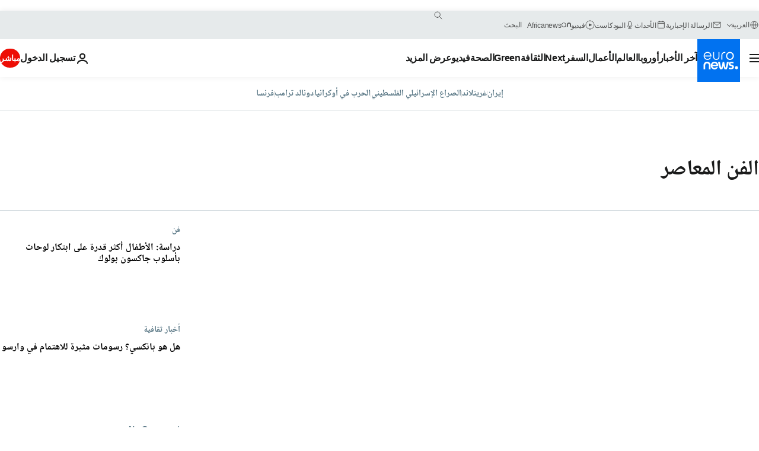

--- FILE ---
content_type: text/html; charset=UTF-8
request_url: https://arabic.euronews.com/tag/modern-art
body_size: 39839
content:

<!DOCTYPE html>
<html lang="ar" dir="rtl">
<head>
  <meta charset="UTF-8">
      <title>الفن المعاصر | يورونيوز | يورونيوز</title>
<meta name="description" content="الفن المعاصر | قائمة من الألف إلى الياء لكل التقارير المنشورة في يورونيوز عن الأخبار الدولية، التجارة، السياسة، العلوم ونمط الحياة">
<meta name="keywords" content="الفن المعاصر">
<meta name="robots" content="max-snippet:-1, max-image-preview:large">
<meta name="news_keywords" content="الفن المعاصر">
<link rel="canonical" href="https://arabic.euronews.com/tag/modern-art">
<link rel="alternate" hreflang="en" href="https://www.euronews.com/tag/modern-art">
<link rel="alternate" hreflang="fr" href="https://fr.euronews.com/tag/art-moderne">
<link rel="alternate" hreflang="de" href="https://de.euronews.com/tag/moderne-kunst">
<link rel="alternate" hreflang="it" href="https://it.euronews.com/tag/arte-moderna">
<link rel="alternate" hreflang="es" href="https://es.euronews.com/tag/arte-moderno">
<link rel="alternate" hreflang="pt" href="https://pt.euronews.com/tag/arte-moderna">
<link rel="alternate" hreflang="ru" href="https://ru.euronews.com/tag/modern-art">
<link rel="alternate" hreflang="ar" href="https://arabic.euronews.com/tag/modern-art">
<link rel="alternate" hreflang="tr" href="https://tr.euronews.com/tag/modern-sanatlar">
<link rel="alternate" hreflang="fa" href="https://parsi.euronews.com/tag/modern-art">
<link rel="alternate" hreflang="el" href="https://gr.euronews.com/tag/modern-art">
<link rel="alternate" hreflang="hu" href="https://hu.euronews.com/tag/modern-muveszet">
<link rel="alternate" hreflang="pl" href="https://pl.euronews.com/tag/sztuka-wspolczesna">
<link rel="alternate" hreflang="x-default" href="https://www.euronews.com">
<meta property="og:locale" content="ar-AE">
<meta property="og:url" content="https://arabic.euronews.com/tag/modern-art">
<meta property="og:site_name" content="euronews">
<meta property="og:type" content="website">
<meta property="og:title" content="الفن المعاصر | يورونيوز">
<meta property="og:description" content="الفن المعاصر | قائمة من الألف إلى الياء لكل التقارير المنشورة في يورونيوز عن الأخبار الدولية، التجارة، السياسة، العلوم ونمط الحياة">
<meta property="og:image" content="https://static.euronews.com/website/images/euronews-og-image-1200x675.png">
<meta property="og:image:width" content="1200">
<meta property="og:image:height" content="675">
<meta property="og:image:type" content="image/png">
<meta property="og:image:alt" content="الفن المعاصر | يورونيوز">
<meta property="og:locale:alternate" content="en-GB">
<meta property="og:locale:alternate" content="fr-FR">
<meta property="og:locale:alternate" content="de-DE">
<meta property="og:locale:alternate" content="it-IT">
<meta property="og:locale:alternate" content="es-ES">
<meta property="og:locale:alternate" content="pt-PT">
<meta property="og:locale:alternate" content="ru-RU">
<meta property="og:locale:alternate" content="ar-AE">
<meta property="og:locale:alternate" content="tr-TR">
<meta property="og:locale:alternate" content="fa-IR">
<meta property="og:locale:alternate" content="el-GR">
<meta property="og:locale:alternate" content="hu-HU">
<meta property="og:locale:alternate" content="pl-PL">
<meta name="twitter:site" content="@euronews">
<meta name="twitter:title" content="الفن المعاصر | يورونيوز">
<meta name="twitter:description" content="الفن المعاصر | قائمة من الألف إلى الياء لكل التقارير المنشورة في يورونيوز عن الأخبار الدولية، التجارة، السياسة، العلوم ونمط الحياة">
<meta name="twitter:card" content="summary_large_image">
<meta name="twitter:image" content="https://static.euronews.com/website/images/euronews-og-image-1200x675.png">
<meta name="twitter:image:alt" content="الفن المعاصر | يورونيوز">
<meta property="fb:pages" content="240677719299264" />

            <link rel="apple-touch-icon" href="/apple-touch-icon.png">
  <link rel="apple-touch-icon" href="/apple-touch-icon-precomposed.png">
  <link rel="apple-touch-icon" sizes="57x57" href="/apple-touch-icon-57x57.png">
  <link rel="apple-touch-icon" sizes="60x60" href="/apple-touch-icon-60x60.png">
  <link rel="apple-touch-icon" sizes="72x72" href="/apple-touch-icon-72x72.png">
  <link rel="apple-touch-icon" sizes="76x76" href="/apple-touch-icon-76x76.png">
  <link rel="apple-touch-icon" sizes="114x114" href="/apple-touch-icon-114x114.png">
  <link rel="apple-touch-icon" sizes="120x120" href="/apple-touch-icon-120x120.png">
  <link rel="apple-touch-icon" sizes="120x120" href="/apple-touch-icon-120x120-precomposed.png">
  <link rel="apple-touch-icon" sizes="144x144" href="/apple-touch-icon-144x144.png">
  <link rel="apple-touch-icon" sizes="152x152" href="/apple-touch-icon-152x152.png">
  <link rel="apple-touch-icon" sizes="152x152" href="/apple-touch-icon-152x152-precomposed.png">
  <link rel="apple-touch-icon" sizes="180x180" href="/apple-touch-icon-180x180.png">
  <link rel="android-icon" sizes="192x192" href="/android-icon-192x192.png">
  <link rel="icon" sizes="16x16" href="/favicon-16x16.png">
  <link rel="icon" sizes="32x32" href="/favicon-32x32.png">
  <link rel="icon" sizes="48x48" href="/favicon.ico">
  <link rel="icon" sizes="96x96" href="/favicon-96x96.png">
  <link rel="icon" sizes="160x160" href="/favicon-160x160.png">
  <link rel="icon" sizes="192x192" href="/favicon-192x192.png">

    <link rel="manifest" href="/manifest.json">
  <meta name="theme-color" content="#ffffff">

  <link rel="home" href="/" title="homepage">


          <script type="application/ld+json">{
    "@context": "https://schema.org/",
    "@type": "WebSite",
    "name": "Euronews.com",
    "url": "https://arabic.euronews.com/",
    "potentialAction": {
        "@type": "SearchAction",
        "target": "https://arabic.euronews.com/search?query={search_term_string}",
        "query-input": "required name=search_term_string"
    },
    "sameAs": [
        "https://www.facebook.com/ar.euronews",
        "https://twitter.com/euronewsar",
        "https://flipboard.com/@euronewsar",
        "https://nabd.com/euronewsar",
        "https://www.linkedin.com/company/euronews",
        "https://invite.viber.com/?g2=AQAynEKDm3dEsUrZxhy28PBiLSi697%2F3VF31qMwl4uvlhHEGrcCWAaJ0syG8BuPf"
    ]
}</script>
      
    <meta name="application-name" content="euronews.com">

            <meta name="viewport" content="width=device-width, minimum-scale=1, initial-scale=1">

  
                <meta name="dfp-data" content="{&quot;rootId&quot;:&quot;6458&quot;,&quot;adUnit&quot;:&quot;&quot;,&quot;keyValues&quot;:[],&quot;level1&quot;:&quot;euronews_new&quot;,&quot;lazyLoadingOffset&quot;:300,&quot;hasSwipe&quot;:false,&quot;disabledAdSlots&quot;:[]}">

            <meta name="adobe-analytics-data" content="{&quot;site&quot;:{&quot;platform&quot;:&quot;&quot;,&quot;language&quot;:&quot;ar&quot;,&quot;primarylanguage&quot;:&quot;&quot;,&quot;secondarylanguage&quot;:&quot;&quot;,&quot;environment&quot;:&quot;prod&quot;,&quot;brand&quot;:&quot;euronews&quot;,&quot;servicetype&quot;:&quot;web&quot;,&quot;version&quot;:&quot;15.8.0&quot;},&quot;page&quot;:{&quot;pagename&quot;:&quot;euronews.multi.tags.multi.modern-art&quot;,&quot;pagehasad&quot;:&quot;&quot;,&quot;pagenumads&quot;:&quot;&quot;,&quot;sitesection&quot;:&quot;&quot;,&quot;sitesubsection1&quot;:&quot;&quot;,&quot;sitesubsection2&quot;:&quot;&quot;,&quot;pagetype&quot;:&quot;page&quot;,&quot;pageurl&quot;:&quot;arabic.euronews.com\/tag\/modern-art&quot;,&quot;pagedownloadtime&quot;:&quot;&quot;,&quot;vertical&quot;:&quot;multi&quot;,&quot;theme&quot;:&quot;tags&quot;,&quot;program&quot;:&quot;multi&quot;,&quot;contenttype&quot;:&quot;txt&quot;,&quot;menustatus&quot;:&quot;&quot;,&quot;pagereload&quot;:&quot;&quot;,&quot;pagedisplaybreakpoint&quot;:&quot;&quot;,&quot;displaybreakingnewsbar&quot;:&quot;none&quot;,&quot;swipe&quot;:&quot;none&quot;,&quot;urlpath&quot;:&quot;arabic.euronews.com\/tag\/modern-art&quot;},&quot;search&quot;:{&quot;keyword&quot;:&quot;&quot;,&quot;searchresult&quot;:&quot;&quot;},&quot;uv&quot;:{&quot;uvid&quot;:&quot;&quot;,&quot;logged&quot;:&quot;&quot;,&quot;isbot&quot;:&quot;&quot;},&quot;article&quot;:{&quot;eventid&quot;:&quot;none&quot;,&quot;storyid&quot;:&quot;none&quot;,&quot;updatedate&quot;:&quot;none&quot;,&quot;title&quot;:&quot;none&quot;,&quot;format&quot;:&quot;none&quot;,&quot;nbdayssincepublication&quot;:&quot;none&quot;,&quot;articlepromotedtobcs&quot;:&quot;&quot;,&quot;articlepromotedtohp&quot;:&quot;&quot;,&quot;technicaltags&quot;:&quot;none&quot;,&quot;contenttaxonomy&quot;:&quot;none&quot;,&quot;gallerynumber&quot;:&quot;none&quot;},&quot;login&quot;:{&quot;subscriptiontype&quot;:&quot;other&quot;,&quot;dailynl&quot;:&quot;none&quot;},&quot;video&quot;:{&quot;videoid&quot;:&quot;none&quot;,&quot;youtubevideoid&quot;:&quot;none&quot;,&quot;dailymotionvideoid&quot;:&quot;none&quot;,&quot;housenumbervidid&quot;:&quot;none&quot;,&quot;name&quot;:&quot;none&quot;,&quot;publicationdate&quot;:&quot;none&quot;,&quot;type&quot;:&quot;none&quot;,&quot;duration&quot;:&quot;none&quot;,&quot;isinplaylist&quot;:&quot;none&quot;,&quot;playlistname&quot;:&quot;none&quot;,&quot;haspreview&quot;:&quot;none&quot;,&quot;viewmode&quot;:&quot;none&quot;,&quot;playername&quot;:&quot;none&quot;,&quot;playlistnumitems&quot;:&quot;none&quot;,&quot;playlistposition&quot;:&quot;none&quot;,&quot;soundstatus&quot;:&quot;none&quot;},&quot;component&quot;:{&quot;name&quot;:&quot;&quot;,&quot;type&quot;:&quot;&quot;,&quot;action&quot;:&quot;&quot;,&quot;pagename&quot;:&quot;&quot;,&quot;actiondetail&quot;:&quot;&quot;},&quot;newsletter&quot;:{&quot;name&quot;:&quot;&quot;,&quot;location&quot;:&quot;&quot;},&quot;cm&quot;:{&quot;ssf&quot;:&quot;1&quot;},&quot;thirdPartiesDisabled&quot;:[],&quot;sendDate&quot;:null}">
  
    <meta name="app-contexts" content="[&quot;main&quot;]" >

          <link rel="preload" as="style" href="/build/e09c9fcfcc074bccb6b0-reduce-cls.css">
    <link rel="preload" as="style" href="/build/60f2680ec86092ed27b8-common.css">
    <link rel="preload" as="style" href="/build/2704ee1d94cf0ae161ea-trumps.css">
    <link rel="preload" as="style" href="/build/1e29222cf9b97f50ec61-header.css">
              <link rel="preload" as="script" href="https://securepubads.g.doubleclick.net/tag/js/gpt.js" />
      

  <link rel="preload" as="style" href="/build/e2475b434d85263363d3-blocks.css">

            <style>
    #accessibility-bar,#c-burger-button-checkbox,#c-language-switcher-list-open,.c-breaking-news,.c-language-switcher__list,.c-search-form__loader, .o-site-hr__second-level__dropdown,.o-site-hr__second-level__dropdown-mask,.o-site-hr__sidebar,.o-site-hr__sidebar-mask{display:none}
    .c-bar-now .c-tags-list,.c-bar-now__container,.c-navigation-bar,.c-navigation-bar__wrappable-list,.c-search-form.c-search-engine,.o-site-hr__first-level__container,.o-site-hr__second-level__container,.o-site-hr__second-level__links,.o-site-hr__second-level__burger-logo,.c-burger-button{display:flex}

    @supports (content-visibility: hidden) {
      .o-site-hr__second-level__dropdown,.o-site-hr__sidebar {
        display: flex;
        content-visibility: hidden;
      }
    }
  </style>

    <link rel="stylesheet" href="/build/e09c9fcfcc074bccb6b0-reduce-cls.css">
    <link rel="stylesheet" href="/build/60f2680ec86092ed27b8-common.css">
    <link rel="stylesheet" href="/build/2704ee1d94cf0ae161ea-trumps.css">
    <link rel="stylesheet" href="/build/1e29222cf9b97f50ec61-header.css">
    <link rel="stylesheet" href="/build/509b54a72fb69fe05136-didomi.css">

  
    
    <link rel="stylesheet" href="/build/e2475b434d85263363d3-blocks.css">

        <style>@font-face{font-family: "Arial size-adjust";font-style: normal;font-weight: 400;font-display: swap;src: local("Arial");size-adjust: 102.5%;}body{font-family: 'Arial size-adjust', Arial, sans-serif;}</style>

    <link rel="stylesheet" href="/build/b5b37f62425d5ec7ace6-fonts_secondary.css">
          
          
      
  
              <link rel="preconnect" href="https://static.euronews.com">
      <link rel="preconnect" href="https://api.privacy-center.org">
      <link rel="preconnect" href="https://sdk.privacy-center.org">
      <link rel="preconnect" href="https://www.googletagservices.com">
      <link rel="preconnect" href="https://pagead2.googlesyndication.com">
              <link rel="dns-prefetch" href="//scripts.opti-digital.com">
                  <link rel="dns-prefetch" href="https://connect.facebook.net">
                  <link rel="dns-prefetch" href="https://ping.chartbeat.net">
        <link rel="dns-prefetch" href="https://static.chartbeat.com">
        
    <script>
  window.euronewsEnvs = JSON.parse('{"PUBLIC_GIGYA_API_KEY":"4_G3z5aGNUymdcrkV9z9qOAg","PUBLIC_INSIDER_PARTNER_NAME":"euronewsfr","PUBLIC_INSIDER_PARTNER_ID":"10008155","PUBLIC_APP_ENV":"prod","PUBLIC_URLS_BASE":"euronews.com"}');
</script>


  <script> performance.mark('enw-first-script'); </script>
                <script id="euronews-initial-server-data">
                              window.getInitialServerData = () => ({"context":{"website":"euronews","pageType":"articlelisttag","servicetype":"web","features":["euronewsUUIDManager","userNavigationActivity","didomi","googleGpt","advertisingOptiDigital","wallpaper","DVTargetingSignalsManager","bombora","insider","scrollRestore","adobe"],"featureFlipping":{"fast":{"adobe":{"languages":{"en":true,"fr":true,"de":true,"it":true,"es":true,"pt":true,"tr":true,"pl":true,"ru":true,"ar":true,"fa":true,"el":true,"hu":true},"thirdpart":true,"description":"Analytics tracking"},"adobeAudienceManager":{"languages":{"en":true,"fr":true,"de":true,"it":true,"es":true,"pt":true,"tr":true,"pl":true,"ru":true,"ar":true,"fa":true,"el":true,"hu":true},"thirdpart":true,"description":"_"},"adsAutorefresh":{"languages":{"en":false,"ar":false,"de":false,"el":false,"es":false,"fa":false,"fr":false,"hu":false,"it":false,"pt":false,"ru":false,"tr":false,"pl":false},"thirdpart":false,"description":"Permet un autorefresh auto des pubs toutes les X secondes"},"adsLazyloading":{"languages":{"en":true,"fr":true,"de":true,"it":true,"es":true,"pt":true,"tr":true,"pl":true,"ru":true,"ar":true,"fa":true,"el":true,"hu":true},"thirdpart":false,"description":"Permet d\u2019afficher les pubs au fur \u00e0 mesure du scroll d\u2019un utilisateur sur nos pages, ce qui permet d\u2019acc\u00e9l\u00e9rer le chargement du haut de page"},"advertising":{"languages":{"en":false,"fr":false,"de":false,"it":false,"es":false,"pt":false,"tr":false,"pl":false,"ru":false,"ar":false,"fa":false,"el":false,"hu":false},"thirdpart":false,"description":"to enable new advertising core (while double run, we use old advertising when this key is off)"},"advertisingOptiDigital":{"languages":{"en":true,"fr":true,"de":true,"it":true,"es":true,"pt":true,"tr":true,"pl":true,"ru":true,"ar":true,"fa":true,"el":true,"hu":true},"thirdpart":true,"description":"New Advertising management with OptiDigital"},"advertisingSingleRequestMode":{"languages":{"en":false,"ar":false,"de":false,"el":false,"es":false,"fa":false,"fr":false,"hu":false,"it":false,"pt":false,"ru":false,"tr":false,"pl":false},"thirdpart":false,"description":"WARNING: WHEN TURNED ON IT MAKES AD REQUEST COUNT EXPLODE AND LEADS TO TERRIBLE IMPRESSION\/REQUEST RATIO\nenable singleRequest mode for new advertising implementation (will do multirequest if disabled)"},"analytics":{"languages":{"en":true,"fr":true,"de":true,"it":true,"es":true,"pt":true,"tr":true,"pl":true,"ru":true,"ar":true,"fa":true,"el":true,"hu":true},"thirdpart":false,"description":"_"},"autorefresh":{"languages":{"en":true,"fr":true,"de":true,"it":true,"es":true,"pt":true,"tr":true,"pl":true,"ru":true,"ar":true,"fa":true,"el":true,"hu":true},"thirdpart":false,"description":"_"},"bcovery":{"languages":{"en":false,"ar":false,"de":false,"el":false,"es":false,"fa":false,"fr":false,"hu":false,"it":false,"pt":false,"ru":false,"tr":false,"pl":false},"thirdpart":true,"description":"_"},"bombora":{"languages":{"en":true,"fr":true,"de":true,"it":true,"es":true,"pt":true,"tr":true,"pl":true,"ru":true,"ar":true,"fa":false,"el":true,"hu":true},"thirdpart":true,"description":"_"},"bomboraStandardTag":{"languages":{"en":true,"fr":true,"de":true,"it":true,"es":true,"pt":true,"tr":true,"pl":true,"ru":true,"ar":true,"fa":false,"el":true,"hu":true},"thirdpart":true,"description":"_"},"breakingNewsBanner":{"languages":{"en":true,"fr":true,"de":true,"it":true,"es":true,"pt":true,"tr":true,"pl":true,"ru":true,"ar":true,"fa":true,"el":true,"hu":true},"thirdpart":false,"description":"_"},"caption":{"languages":{"en":true,"fr":true,"de":true,"it":true,"es":true,"pt":true,"tr":true,"pl":true,"ru":true,"ar":true,"fa":true,"el":true,"hu":true},"thirdpart":false,"description":"_"},"chartbeat":{"languages":{"en":true,"fr":true,"de":true,"it":true,"es":true,"pt":true,"tr":true,"pl":true,"ru":true,"ar":true,"fa":true,"el":true,"hu":true},"thirdpart":true,"description":"chartbeat.js is the Javascript code for the standard web tracking"},"chartbeat_mab":{"languages":{"en":true,"fr":true,"de":true,"it":true,"es":true,"pt":true,"tr":true,"pl":true,"ru":true,"ar":true,"fa":true,"el":true,"hu":true},"thirdpart":true,"description":"chartbeat_mab.js is the library for Chartbeat's headline testing functionality"},"connatix":{"languages":{"en":true,"fr":true,"de":true,"it":true,"es":true,"pt":true,"tr":true,"pl":true,"ru":true,"ar":true,"fa":true,"el":true,"hu":true},"thirdpart":true,"description":"_"},"connatixSticky":{"languages":{"en":false,"fr":false,"de":false,"it":false,"es":false,"pt":false,"tr":false,"pl":false,"ru":false,"ar":false,"fa":false,"el":false,"hu":false},"thirdpart":false,"description":"_"},"consentTemplates":{"languages":{"en":false,"fr":false,"de":false,"it":false,"es":false,"pt":false,"tr":false,"pl":false,"ru":false,"ar":false,"fa":false,"el":false,"hu":false},"thirdpart":false,"description":"consent notices (Didomi, ...)"},"dailymotion":{"languages":{"en":true,"fr":true,"de":true,"it":true,"es":true,"pt":true,"tr":true,"pl":true,"ru":false,"ar":true,"fa":false,"el":true,"hu":true},"thirdpart":false,"description":"_"},"datalayerManager":{"languages":{"en":false,"ar":false,"de":false,"el":false,"es":false,"fa":false,"fr":false,"hu":false,"it":false,"pt":false,"ru":false,"tr":false,"pl":false},"thirdpart":false,"description":"_"},"didomi":{"languages":{"en":true,"fr":true,"de":true,"it":true,"es":true,"pt":true,"tr":true,"pl":true,"ru":true,"ar":true,"fa":true,"el":true,"hu":true},"thirdpart":true,"description":null},"doubleVerify":{"languages":{"en":true,"fr":true,"de":true,"it":true,"es":true,"pt":true,"tr":true,"pl":true,"ru":true,"ar":true,"fa":true,"el":true,"hu":true},"thirdpart":true,"description":"_"},"durationMedia":{"languages":{"en":true,"fr":true,"de":true,"it":true,"es":true,"pt":true,"tr":true,"pl":true,"ru":true,"ar":true,"fa":true,"el":true,"hu":true},"thirdpart":true,"description":"_"},"DVTargetingSignalsManager":{"languages":{"en":true,"fr":true,"de":true,"it":true,"es":true,"pt":true,"tr":true,"pl":true,"ru":true,"ar":true,"fa":true,"el":true,"hu":true},"thirdpart":false,"description":"This feature aims to manage DV Targeting Signals.\r\nFor example: retrieving Targeting Signals, updating the advertising Datalayer, and storing DV Contextual Signals to the database."},"euronewsUUIDManager":{"languages":{"en":true,"fr":true,"de":true,"it":true,"es":true,"pt":true,"tr":true,"pl":true,"ru":true,"ar":true,"fa":true,"el":true,"hu":true},"thirdpart":false,"description":"This feature ensures each client has a persistent UUID by retrieving it from IndexedDB or cookies, or generating and storing one if it doesn\u2019t exist. The UUID is used by other features and services for consistent client identification."},"facebook":{"languages":{"en":true,"fr":true,"de":true,"it":true,"es":true,"pt":true,"tr":true,"pl":true,"ru":true,"ar":true,"fa":true,"el":true,"hu":true},"thirdpart":true,"description":null},"football":{"languages":{"en":true,"fr":true,"de":true,"it":true,"es":true,"pt":true,"tr":true,"pl":false,"ru":true,"ar":true,"fa":true,"el":true,"hu":true},"thirdpart":false,"description":"This FF is made to manage FootballLeagueDataHandler service"},"footballLeagueResults":{"languages":{"en":true,"ar":true,"de":true,"el":true,"es":true,"fa":true,"fr":true,"hu":true,"it":true,"pt":true,"ru":true,"tr":true,"pl":false},"thirdpart":false,"description":"This is for the service that manage the display\/management of the widget of football league results that we can find on the home page and other footblall pages"},"gallery":{"languages":{"en":true,"fr":true,"de":true,"it":true,"es":true,"pt":true,"tr":true,"pl":true,"ru":true,"ar":true,"fa":true,"el":true,"hu":true},"thirdpart":false,"description":"Widget Gallery"},"geoBlocking":{"languages":{"en":true,"ar":true,"de":true,"el":true,"es":true,"fa":true,"fr":true,"hu":true,"it":true,"pt":true,"ru":true,"tr":true,"pl":true},"thirdpart":false,"description":"_"},"geoedge":{"languages":{"en":true,"fr":true,"de":true,"it":true,"es":true,"pt":true,"tr":true,"pl":true,"ru":true,"ar":true,"fa":true,"el":true,"hu":true},"thirdpart":true,"description":"_"},"gigya":{"languages":{"en":true,"fr":true,"de":true,"it":true,"es":true,"pt":true,"tr":true,"pl":true,"ru":true,"ar":true,"fa":true,"el":true,"hu":true},"thirdpart":false,"description":"Login Euronews via SAP\/GIGYA"},"global_footer":{"languages":{"en":true,"fr":true,"de":true,"it":true,"es":true,"pt":true,"tr":true,"pl":true,"ru":true,"ar":true,"fa":true,"el":true,"hu":true},"thirdpart":true,"description":null},"googleGpt":{"languages":{"en":true,"fr":true,"de":true,"it":true,"es":true,"pt":true,"tr":true,"pl":true,"ru":true,"ar":true,"fa":true,"el":true,"hu":true},"thirdpart":true,"description":"GPT is mandatory for all the advertisement stack"},"google_analytics":{"languages":{"en":false,"ar":false,"de":false,"el":false,"es":false,"fa":false,"fr":false,"hu":false,"it":false,"pt":false,"ru":false,"tr":false,"pl":false},"thirdpart":true,"description":"_"},"google_gtm":{"languages":{"en":true,"fr":true,"de":true,"it":true,"es":true,"pt":true,"tr":true,"pl":true,"ru":true,"ar":true,"fa":true,"el":true,"hu":true},"thirdpart":true,"description":null},"grafanaFaro":{"languages":{"en":false,"fr":false,"de":false,"it":false,"es":false,"pt":false,"tr":false,"pl":false,"ru":false,"ar":false,"fa":false,"el":false,"hu":false},"thirdpart":false,"description":"_"},"gtag":{"languages":{"en":true,"fr":true,"de":true,"it":true,"es":true,"pt":true,"tr":true,"pl":true,"ru":true,"ar":true,"fa":true,"el":true,"hu":true},"thirdpart":true,"description":"_"},"header_redesign":{"languages":{"en":true,"fr":true,"de":true,"it":true,"es":true,"pt":true,"tr":true,"pl":true,"ru":true,"ar":true,"fa":true,"el":true,"hu":true},"thirdpart":false,"description":"FF qui active l'affichage du Header Redesign"},"home_new_design":{"languages":{"en":false,"fr":false,"de":false,"it":false,"es":false,"pt":false,"tr":false,"pl":false,"ru":false,"ar":false,"fa":false,"el":false,"hu":false},"thirdpart":false,"description":"Home New Design 2025"},"https":{"languages":{"en":true,"fr":true,"de":true,"it":true,"es":true,"pt":true,"tr":true,"pl":true,"ru":true,"ar":true,"fa":true,"el":true,"hu":true},"thirdpart":false,"description":null},"iaDisclaimerReporting":{"languages":{"en":true,"fr":true,"de":true,"it":true,"es":true,"pt":true,"tr":true,"pl":true,"ru":true,"ar":true,"fa":true,"el":true,"hu":true},"thirdpart":false,"description":"Display the IA Disclaimer"},"insider":{"languages":{"en":true,"fr":true,"de":true,"it":true,"es":true,"pt":true,"tr":true,"pl":true,"ru":true,"ar":true,"fa":true,"el":true,"hu":true},"thirdpart":true,"description":"_"},"jobbio":{"languages":{"en":false,"fr":false,"de":false,"it":false,"es":false,"pt":false,"tr":false,"pl":false,"ru":false,"ar":false,"fa":false,"el":false,"hu":false},"thirdpart":true,"description":"_"},"justIn":{"languages":{"en":true,"fr":true,"de":true,"it":true,"es":true,"pt":true,"tr":true,"pl":true,"ru":true,"ar":true,"fa":true,"el":true,"hu":true},"thirdpart":false,"description":"_"},"justInTimeline":{"languages":{"en":true,"fr":true,"de":true,"it":true,"es":true,"pt":true,"tr":true,"pl":true,"ru":true,"ar":true,"fa":true,"el":true,"hu":true},"thirdpart":false,"description":"Justin template new design 2025"},"lazyblock":{"languages":{"en":false,"ar":false,"de":false,"el":false,"es":false,"fa":false,"fr":false,"hu":true,"it":false,"pt":false,"ru":false,"tr":true,"pl":false},"thirdpart":false},"lazyload":{"languages":{"en":true,"fr":true,"de":true,"it":true,"es":true,"pt":true,"tr":true,"pl":true,"ru":true,"ar":true,"fa":true,"el":true,"hu":true},"thirdpart":false,"description":"_"},"leaderboardUnderHeader":{"languages":{"en":true,"ar":true,"de":false,"el":false,"es":false,"fa":true,"fr":false,"hu":false,"it":false,"pt":false,"ru":false,"tr":false,"pl":false},"thirdpart":false,"description":"main leaderboard under header instead of above on article page"},"linkObfuscator":{"languages":{"en":true,"fr":true,"de":true,"it":true,"es":true,"pt":true,"tr":true,"pl":true,"ru":true,"ar":true,"fa":true,"el":true,"hu":true},"thirdpart":false,"description":"This feature aims to obfuscate all links for which the obfuscation is implemented in the Twig template."},"liveramp":{"languages":{"en":true,"fr":true,"de":true,"it":true,"es":true,"pt":true,"tr":true,"pl":true,"ru":true,"ar":true,"fa":true,"el":true,"hu":true},"thirdpart":true,"description":"https:\/\/liveramp.com\/"},"login":{"languages":{"en":true,"fr":true,"de":true,"it":true,"es":true,"pt":true,"tr":true,"pl":true,"ru":true,"ar":true,"fa":true,"el":true,"hu":true},"thirdpart":false,"description":"Allow login for Gigya"},"loginWall":{"languages":{"en":false,"fr":true,"de":false,"it":false,"es":true,"pt":false,"tr":false,"pl":false,"ru":false,"ar":false,"fa":false,"el":false,"hu":false},"thirdpart":false,"description":"_"},"longerCacheStrategy":{"languages":{"en":true,"fr":true,"de":true,"it":true,"es":true,"pt":true,"tr":true,"pl":true,"ru":true,"ar":true,"fa":true,"el":true,"hu":true},"thirdpart":false,"description":"Enable longer cache on various pages (see EW-5784)"},"nativo":{"languages":{"en":true,"fr":true,"de":true,"it":true,"es":true,"pt":true,"tr":true,"pl":true,"ru":true,"ar":true,"fa":true,"el":true,"hu":true},"thirdpart":false,"description":"_"},"new_liveblogging":{"languages":{"en":true,"fr":true,"de":true,"it":true,"es":true,"pt":true,"tr":true,"pl":true,"ru":true,"ar":true,"fa":true,"el":true,"hu":true},"thirdpart":false,"description":"Activate new Arena liveblogging feature (with TypeScript service)"},"nonli":{"languages":{"en":true,"fr":true,"de":true,"it":true,"es":true,"pt":true,"tr":true,"pl":true,"ru":true,"ar":true,"fa":true,"el":true,"hu":true},"thirdpart":true,"description":"This TP replace echobox to publish automatically our articles on social networks"},"outbrain":{"languages":{"en":true,"fr":true,"de":true,"it":true,"es":true,"pt":true,"tr":true,"pl":true,"ru":true,"ar":true,"fa":true,"el":true,"hu":true},"thirdpart":true,"description":"_"},"outbrain_lazyloading":{"languages":{"en":true,"fr":true,"de":true,"it":true,"es":true,"pt":true,"tr":true,"pl":true,"ru":true,"ar":true,"fa":true,"el":true,"hu":true},"thirdpart":true,"description":"_"},"ownpage":{"languages":{"en":true,"ar":true,"de":true,"el":true,"es":true,"fa":true,"fr":true,"hu":true,"it":true,"pt":true,"ru":true,"tr":true,"pl":false},"thirdpart":true,"description":"newsletter"},"pfp-ima":{"languages":{"en":false,"ar":false,"de":false,"el":false,"es":false,"fa":false,"fr":false,"hu":false,"it":false,"pt":false,"ru":false,"tr":false,"pl":false},"thirdpart":false,"description":"_"},"pfpLive":{"languages":{"en":true,"fr":true,"de":true,"it":true,"es":true,"pt":true,"tr":true,"pl":true,"ru":true,"ar":true,"fa":false,"el":true,"hu":true},"thirdpart":false,"description":"_"},"pfpVOD":{"languages":{"en":true,"fr":true,"de":true,"it":true,"es":true,"pt":true,"tr":true,"pl":true,"ru":false,"ar":true,"fa":false,"el":true,"hu":true},"thirdpart":false,"description":"_"},"player_lazyload_click":{"languages":{"en":true,"fr":true,"de":true,"it":true,"es":true,"pt":true,"tr":true,"pl":true,"ru":true,"ar":true,"fa":true,"el":true,"hu":true},"thirdpart":false,"description":null},"scribblelive":{"languages":{"en":true,"ar":true,"de":true,"el":true,"es":true,"fa":true,"fr":true,"hu":true,"it":true,"pt":true,"ru":true,"tr":true,"pl":false},"thirdpart":true},"scrollRestore":{"languages":{"en":true,"fr":true,"de":true,"it":true,"es":true,"pt":true,"tr":true,"pl":true,"ru":true,"ar":true,"fa":true,"el":true,"hu":true},"thirdpart":false,"description":"This feature sets the browser's scrollRestoration property to 'manual', ensuring the scroll position resets to the top of the page upon refresh"},"search":{"languages":{"en":true,"fr":true,"de":true,"it":true,"es":true,"pt":true,"tr":true,"pl":true,"ru":true,"ar":true,"fa":true,"el":true,"hu":true},"thirdpart":false,"description":"_"},"sentry":{"languages":{"en":true,"fr":true,"de":true,"it":true,"es":true,"pt":true,"tr":true,"pl":true,"ru":true,"ar":true,"fa":true,"el":true,"hu":true},"thirdpart":true,"description":"APM - Technical TP"},"socialManager":{"languages":{"en":true,"fr":true,"de":true,"it":true,"es":true,"pt":true,"tr":true,"pl":true,"ru":true,"ar":true,"fa":true,"el":true,"hu":true},"thirdpart":false,"description":"Social manager TS service for social network popup management"},"StickyFloor":{"languages":{"en":true,"fr":true,"de":true,"it":true,"es":true,"pt":true,"tr":true,"pl":true,"ru":true,"ar":true,"fa":true,"el":true,"hu":true},"thirdpart":false,"description":null},"streamAMP":{"languages":{"en":false,"ar":false,"de":false,"el":false,"es":false,"fa":false,"fr":false,"hu":false,"it":false,"pt":false,"ru":false,"tr":false,"pl":false},"thirdpart":true},"style_css_site_header":{"languages":{"en":false,"ar":false,"de":false,"el":false,"es":false,"fa":false,"fr":false,"hu":false,"it":false,"pt":false,"ru":false,"tr":false,"pl":false},"thirdpart":false,"description":"Ex\u00e9cuter le CSS du Site Header dans directement dans <style> dans <head>, et en premier, ind\u00e9pendamment des autres fichiers CSS."},"survey_popup":{"languages":{"en":false,"fr":false,"de":false,"it":false,"es":false,"pt":false,"tr":false,"pl":false,"ru":false,"ar":false,"fa":false,"el":false,"hu":false},"thirdpart":false,"description":null},"swiper":{"languages":{"en":true,"fr":true,"de":true,"it":true,"es":true,"pt":true,"tr":true,"pl":true,"ru":true,"ar":true,"fa":true,"el":true,"hu":true},"thirdpart":false,"description":"_"},"swipe_article":{"languages":{"en":true,"fr":true,"de":true,"it":true,"es":true,"pt":true,"tr":true,"pl":true,"ru":true,"ar":true,"fa":true,"el":true,"hu":true},"thirdpart":false,"description":"_"},"teads":{"languages":{"en":true,"fr":true,"de":true,"it":true,"es":true,"pt":true,"tr":true,"pl":true,"ru":true,"ar":true,"fa":true,"el":true,"hu":true},"thirdpart":true,"description":"Renomm\u00e9e depuis \"teadsCookielessTag\" pour le nouveau script advertising."},"teadsCookielessTag":{"languages":{"en":true,"fr":true,"de":true,"it":true,"es":true,"pt":true,"tr":true,"pl":true,"ru":true,"ar":true,"fa":true,"el":true,"hu":true},"thirdpart":true,"description":"Ancienne cl\u00e9, utilis\u00e9e avec l'ancien script advertising, remplac\u00e9e par \"teads\"."},"telemetry-php":{"languages":{"en":false,"fr":false,"de":false,"it":false,"es":false,"pt":false,"tr":false,"pl":false,"ru":false,"ar":false,"fa":false,"el":false,"hu":false},"thirdpart":false,"description":"D\u00e9sactive l'Open Telemetry -> Grafana\r\nSur le site cot\u00e9 FRONT\/PHP"},"telemetry-ts":{"languages":{"en":false,"fr":false,"de":false,"it":false,"es":false,"pt":false,"tr":false,"pl":false,"ru":false,"ar":false,"fa":false,"el":false,"hu":false},"thirdpart":false,"description":"Grafana openTelemetry for Front TS"},"textToSpeech":{"languages":{"en":true,"fr":true,"de":true,"it":true,"es":true,"pt":true,"tr":true,"pl":true,"ru":true,"ar":true,"fa":true,"el":true,"hu":true},"thirdpart":true,"description":"Solution de synthese vocale convertissant le texte en audio."},"tmpTestNewImageServer":{"languages":{"en":true,"fr":true,"de":true,"it":true,"es":true,"pt":true,"tr":true,"pl":true,"ru":true,"ar":true,"fa":true,"el":true,"hu":true},"thirdpart":false,"description":"this must be temporary! rewrite static.euronews.com article image to images.euronews.com"},"twitter":{"languages":{"en":true,"fr":true,"de":true,"it":true,"es":true,"pt":true,"tr":true,"pl":true,"ru":true,"ar":true,"fa":true,"el":true,"hu":true},"thirdpart":true,"description":"_"},"userNavigationActivity":{"languages":{"en":true,"fr":true,"de":true,"it":true,"es":true,"pt":true,"tr":true,"pl":true,"ru":true,"ar":true,"fa":true,"el":true,"hu":true},"thirdpart":false,"description":"Service that stores user last visited page and last language"},"video":{"languages":{"en":true,"fr":true,"de":true,"it":true,"es":true,"pt":true,"tr":true,"pl":true,"ru":true,"ar":true,"fa":true,"el":true,"hu":true},"thirdpart":false,"description":"Video Player for article pages"},"vuukle":{"languages":{"en":true,"fr":true,"de":true,"it":true,"es":true,"pt":true,"tr":true,"pl":false,"ru":true,"ar":true,"fa":true,"el":true,"hu":true},"thirdpart":true,"description":"_"},"wallpaper":{"languages":{"en":true,"fr":true,"de":true,"it":true,"es":true,"pt":true,"tr":true,"pl":true,"ru":true,"ar":true,"fa":true,"el":true,"hu":true},"thirdpart":false,"description":"_"},"weatherCarousel":{"languages":{"en":true,"fr":true,"de":true,"it":true,"es":true,"pt":true,"tr":true,"pl":true,"ru":true,"ar":true,"fa":true,"el":true,"hu":true},"thirdpart":false,"description":"Service for the carousel on the weather town page"},"weatherSearch":{"languages":{"en":true,"fr":true,"de":true,"it":true,"es":true,"pt":true,"tr":true,"pl":true,"ru":true,"ar":true,"fa":true,"el":true,"hu":true},"thirdpart":false,"description":"_"},"widgets":{"languages":{"en":true,"fr":true,"de":true,"it":true,"es":true,"pt":true,"tr":true,"pl":true,"ru":true,"ar":true,"fa":true,"el":true,"hu":true},"thirdpart":false,"description":"This is for Typescript widget service"},"yieldbird":{"languages":{"en":true,"fr":true,"de":true,"it":true,"es":true,"pt":true,"tr":true,"pl":true,"ru":true,"ar":true,"fa":true,"el":true,"hu":true},"thirdpart":true,"description":"_"},"automatad":{"languages":{"en":true,"ar":true,"de":true,"el":true,"es":true,"fa":true,"fr":true,"hu":true,"it":true,"pt":true,"ru":true,"tr":true,"pl":true},"thirdpart":true,"description":"_"},"DurationMedia":{"languages":{"en":true,"fr":true,"de":true,"it":true,"es":true,"pt":true,"tr":true,"pl":true,"ru":true,"ar":true,"fa":true,"el":true,"hu":true},"thirdpart":true,"description":"_"},"linkedinNext":{"languages":{"en":true,"ar":false,"de":false,"el":false,"es":false,"fa":false,"fr":false,"hu":false,"it":false,"pt":false,"ru":false,"tr":false,"pl":false},"thirdpart":true},"mailmunch":{"languages":{"en":true,"ar":true,"de":true,"el":true,"es":true,"fa":true,"fr":true,"hu":true,"it":true,"pt":true,"ru":true,"tr":true,"pl":false},"thirdpart":true},"popup_message_all_website":{"languages":{"en":false,"ar":false,"de":false,"el":false,"es":false,"fa":false,"fr":false,"hu":false,"it":false,"pt":false,"ru":false,"tr":false,"pl":false},"thirdpart":false},"popup_message_live":{"languages":{"en":false,"ar":false,"de":false,"el":false,"es":false,"fa":false,"fr":false,"hu":false,"it":false,"pt":false,"ru":false,"tr":false,"pl":false},"thirdpart":false},"video_autoplay":{"languages":{"en":true,"fr":true,"de":true,"it":true,"es":true,"pt":true,"tr":true,"pl":true,"ru":true,"ar":true,"fa":true,"el":true,"hu":true},"thirdpart":false,"description":null}},"slow":{"adobe":{"languages":{"en":true,"fr":true,"de":true,"it":true,"es":true,"pt":true,"tr":true,"pl":true,"ru":true,"ar":true,"fa":true,"el":true,"hu":true},"thirdpart":true,"description":"Analytics tracking"},"adobeAudienceManager":{"languages":{"en":true,"fr":true,"de":true,"it":true,"es":true,"pt":true,"tr":true,"pl":true,"ru":true,"ar":true,"fa":true,"el":true,"hu":true},"thirdpart":true,"description":"_"},"adsAutorefresh":{"languages":{"en":false,"ar":false,"de":false,"el":false,"es":false,"fa":false,"fr":false,"hu":false,"it":false,"pt":false,"ru":false,"tr":false,"pl":false},"thirdpart":false,"description":"Permet un autorefresh auto des pubs toutes les X secondes"},"adsLazyloading":{"languages":{"en":true,"fr":true,"de":true,"it":true,"es":true,"pt":true,"tr":true,"pl":true,"ru":true,"ar":true,"fa":true,"el":true,"hu":true},"thirdpart":false,"description":"Permet d\u2019afficher les pubs au fur \u00e0 mesure du scroll d\u2019un utilisateur sur nos pages, ce qui permet d\u2019acc\u00e9l\u00e9rer le chargement du haut de page"},"advertising":{"languages":{"en":false,"fr":false,"de":false,"it":false,"es":false,"pt":false,"tr":false,"pl":false,"ru":false,"ar":false,"fa":false,"el":false,"hu":false},"thirdpart":false,"description":"to enable new advertising core (while double run, we use old advertising when this key is off)"},"advertisingOptiDigital":{"languages":{"en":true,"fr":true,"de":true,"it":true,"es":true,"pt":true,"tr":true,"pl":true,"ru":true,"ar":true,"fa":true,"el":true,"hu":true},"thirdpart":true,"description":"New Advertising management with OptiDigital"},"advertisingSingleRequestMode":{"languages":{"en":false,"ar":false,"de":false,"el":false,"es":false,"fa":false,"fr":false,"hu":false,"it":false,"pt":false,"ru":false,"tr":false,"pl":false},"thirdpart":false,"description":"WARNING: WHEN TURNED ON IT MAKES AD REQUEST COUNT EXPLODE AND LEADS TO TERRIBLE IMPRESSION\/REQUEST RATIO\nenable singleRequest mode for new advertising implementation (will do multirequest if disabled)"},"analytics":{"languages":{"en":true,"fr":true,"de":true,"it":true,"es":true,"pt":true,"tr":true,"pl":true,"ru":true,"ar":true,"fa":true,"el":true,"hu":true},"thirdpart":false,"description":"_"},"autorefresh":{"languages":{"en":true,"fr":true,"de":true,"it":true,"es":true,"pt":true,"tr":true,"pl":true,"ru":true,"ar":true,"fa":true,"el":true,"hu":true},"thirdpart":false,"description":"_"},"bcovery":{"languages":{"en":false,"ar":false,"de":false,"el":false,"es":false,"fa":false,"fr":false,"hu":false,"it":false,"pt":false,"ru":false,"tr":false,"pl":false},"thirdpart":true,"description":"_"},"bombora":{"languages":{"en":true,"fr":true,"de":true,"it":true,"es":true,"pt":true,"tr":true,"pl":true,"ru":true,"ar":true,"fa":false,"el":true,"hu":true},"thirdpart":true,"description":"_"},"bomboraStandardTag":{"languages":{"en":true,"fr":true,"de":true,"it":true,"es":true,"pt":true,"tr":true,"pl":true,"ru":true,"ar":true,"fa":false,"el":true,"hu":true},"thirdpart":true,"description":"_"},"breakingNewsBanner":{"languages":{"en":true,"fr":true,"de":true,"it":true,"es":true,"pt":true,"tr":true,"pl":true,"ru":true,"ar":true,"fa":true,"el":true,"hu":true},"thirdpart":false,"description":"_"},"caption":{"languages":{"en":true,"fr":true,"de":true,"it":true,"es":true,"pt":true,"tr":true,"pl":true,"ru":true,"ar":true,"fa":true,"el":true,"hu":true},"thirdpart":false,"description":"_"},"chartbeat":{"languages":{"en":true,"fr":true,"de":true,"it":true,"es":true,"pt":true,"tr":true,"pl":true,"ru":true,"ar":true,"fa":true,"el":true,"hu":true},"thirdpart":true,"description":"chartbeat.js is the Javascript code for the standard web tracking"},"chartbeat_mab":{"languages":{"en":true,"fr":true,"de":true,"it":true,"es":true,"pt":true,"tr":true,"pl":true,"ru":true,"ar":true,"fa":true,"el":true,"hu":true},"thirdpart":true,"description":"chartbeat_mab.js is the library for Chartbeat's headline testing functionality"},"connatix":{"languages":{"en":true,"fr":true,"de":true,"it":true,"es":true,"pt":true,"tr":true,"pl":true,"ru":true,"ar":true,"fa":true,"el":true,"hu":true},"thirdpart":true,"description":"_"},"connatixSticky":{"languages":{"en":false,"fr":false,"de":false,"it":false,"es":false,"pt":false,"tr":false,"pl":false,"ru":false,"ar":false,"fa":false,"el":false,"hu":false},"thirdpart":false,"description":"_"},"consentTemplates":{"languages":{"en":false,"fr":false,"de":false,"it":false,"es":false,"pt":false,"tr":false,"pl":false,"ru":false,"ar":false,"fa":false,"el":false,"hu":false},"thirdpart":false,"description":"consent notices (Didomi, ...)"},"dailymotion":{"languages":{"en":true,"fr":true,"de":true,"it":true,"es":true,"pt":true,"tr":true,"pl":true,"ru":false,"ar":true,"fa":false,"el":true,"hu":true},"thirdpart":false,"description":"_"},"datalayerManager":{"languages":{"en":false,"ar":false,"de":false,"el":false,"es":false,"fa":false,"fr":false,"hu":false,"it":false,"pt":false,"ru":false,"tr":false,"pl":false},"thirdpart":false,"description":"_"},"didomi":{"languages":{"en":true,"fr":true,"de":true,"it":true,"es":true,"pt":true,"tr":true,"pl":true,"ru":true,"ar":true,"fa":true,"el":true,"hu":true},"thirdpart":true,"description":null},"doubleVerify":{"languages":{"en":true,"fr":true,"de":true,"it":true,"es":true,"pt":true,"tr":true,"pl":true,"ru":true,"ar":true,"fa":true,"el":true,"hu":true},"thirdpart":true,"description":"_"},"durationMedia":{"languages":{"en":true,"fr":true,"de":true,"it":true,"es":true,"pt":true,"tr":true,"pl":true,"ru":true,"ar":true,"fa":true,"el":true,"hu":true},"thirdpart":true,"description":"_"},"DVTargetingSignalsManager":{"languages":{"en":true,"fr":true,"de":true,"it":true,"es":true,"pt":true,"tr":true,"pl":true,"ru":true,"ar":true,"fa":true,"el":true,"hu":true},"thirdpart":false,"description":"This feature aims to manage DV Targeting Signals.\r\nFor example: retrieving Targeting Signals, updating the advertising Datalayer, and storing DV Contextual Signals to the database."},"euronewsUUIDManager":{"languages":{"en":true,"fr":true,"de":true,"it":true,"es":true,"pt":true,"tr":true,"pl":true,"ru":true,"ar":true,"fa":true,"el":true,"hu":true},"thirdpart":false,"description":"This feature ensures each client has a persistent UUID by retrieving it from IndexedDB or cookies, or generating and storing one if it doesn\u2019t exist. The UUID is used by other features and services for consistent client identification."},"facebook":{"languages":{"en":true,"fr":true,"de":true,"it":true,"es":true,"pt":true,"tr":true,"pl":true,"ru":true,"ar":true,"fa":true,"el":true,"hu":true},"thirdpart":true,"description":null},"football":{"languages":{"en":true,"fr":true,"de":true,"it":true,"es":true,"pt":true,"tr":true,"pl":false,"ru":true,"ar":true,"fa":true,"el":true,"hu":true},"thirdpart":false,"description":"This FF is made to manage FootballLeagueDataHandler service"},"footballLeagueResults":{"languages":{"en":true,"ar":true,"de":true,"el":true,"es":true,"fa":true,"fr":true,"hu":true,"it":true,"pt":true,"ru":true,"tr":true,"pl":false},"thirdpart":false,"description":"This is for the service that manage the display\/management of the widget of football league results that we can find on the home page and other footblall pages"},"gallery":{"languages":{"en":true,"fr":true,"de":true,"it":true,"es":true,"pt":true,"tr":true,"pl":true,"ru":true,"ar":true,"fa":true,"el":true,"hu":true},"thirdpart":false,"description":"Widget Gallery"},"geoBlocking":{"languages":{"en":true,"ar":true,"de":true,"el":true,"es":true,"fa":true,"fr":true,"hu":true,"it":true,"pt":true,"ru":true,"tr":true,"pl":true},"thirdpart":false,"description":"_"},"geoedge":{"languages":{"en":true,"fr":true,"de":true,"it":true,"es":true,"pt":true,"tr":true,"pl":true,"ru":true,"ar":true,"fa":true,"el":true,"hu":true},"thirdpart":true,"description":"_"},"gigya":{"languages":{"en":true,"fr":true,"de":true,"it":true,"es":true,"pt":true,"tr":true,"pl":true,"ru":true,"ar":true,"fa":true,"el":true,"hu":true},"thirdpart":false,"description":"Login Euronews via SAP\/GIGYA"},"global_footer":{"languages":{"en":true,"fr":true,"de":true,"it":true,"es":true,"pt":true,"tr":true,"pl":true,"ru":true,"ar":true,"fa":true,"el":true,"hu":true},"thirdpart":true,"description":null},"googleGpt":{"languages":{"en":true,"fr":true,"de":true,"it":true,"es":true,"pt":true,"tr":true,"pl":true,"ru":true,"ar":true,"fa":true,"el":true,"hu":true},"thirdpart":true,"description":"GPT is mandatory for all the advertisement stack"},"google_analytics":{"languages":{"en":false,"ar":false,"de":false,"el":false,"es":false,"fa":false,"fr":false,"hu":false,"it":false,"pt":false,"ru":false,"tr":false,"pl":false},"thirdpart":true,"description":"_"},"google_gtm":{"languages":{"en":true,"fr":true,"de":true,"it":true,"es":true,"pt":true,"tr":true,"pl":true,"ru":true,"ar":true,"fa":true,"el":true,"hu":true},"thirdpart":true,"description":null},"grafanaFaro":{"languages":{"en":false,"fr":false,"de":false,"it":false,"es":false,"pt":false,"tr":false,"pl":false,"ru":false,"ar":false,"fa":false,"el":false,"hu":false},"thirdpart":false,"description":"_"},"gtag":{"languages":{"en":true,"fr":true,"de":true,"it":true,"es":true,"pt":true,"tr":true,"pl":true,"ru":true,"ar":true,"fa":true,"el":true,"hu":true},"thirdpart":true,"description":"_"},"header_redesign":{"languages":{"en":true,"fr":true,"de":true,"it":true,"es":true,"pt":true,"tr":true,"pl":true,"ru":true,"ar":true,"fa":true,"el":true,"hu":true},"thirdpart":false,"description":"FF qui active l'affichage du Header Redesign"},"home_new_design":{"languages":{"en":false,"fr":false,"de":false,"it":false,"es":false,"pt":false,"tr":false,"pl":false,"ru":false,"ar":false,"fa":false,"el":false,"hu":false},"thirdpart":false,"description":"Home New Design 2025"},"https":{"languages":{"en":true,"fr":true,"de":true,"it":true,"es":true,"pt":true,"tr":true,"pl":true,"ru":true,"ar":true,"fa":true,"el":true,"hu":true},"thirdpart":false,"description":null},"iaDisclaimerReporting":{"languages":{"en":true,"fr":true,"de":true,"it":true,"es":true,"pt":true,"tr":true,"pl":true,"ru":true,"ar":true,"fa":true,"el":true,"hu":true},"thirdpart":false,"description":"Display the IA Disclaimer"},"insider":{"languages":{"en":true,"fr":true,"de":true,"it":true,"es":true,"pt":true,"tr":true,"pl":true,"ru":true,"ar":true,"fa":true,"el":true,"hu":true},"thirdpart":true,"description":"_"},"jobbio":{"languages":{"en":false,"fr":false,"de":false,"it":false,"es":false,"pt":false,"tr":false,"pl":false,"ru":false,"ar":false,"fa":false,"el":false,"hu":false},"thirdpart":true,"description":"_"},"justIn":{"languages":{"en":true,"fr":true,"de":true,"it":true,"es":true,"pt":true,"tr":true,"pl":true,"ru":true,"ar":true,"fa":true,"el":true,"hu":true},"thirdpart":false,"description":"_"},"justInTimeline":{"languages":{"en":true,"fr":true,"de":true,"it":true,"es":true,"pt":true,"tr":true,"pl":true,"ru":true,"ar":true,"fa":true,"el":true,"hu":true},"thirdpart":false,"description":"Justin template new design 2025"},"lazyblock":{"languages":{"en":false,"ar":false,"de":false,"el":false,"es":false,"fa":false,"fr":false,"hu":true,"it":false,"pt":false,"ru":false,"tr":true,"pl":false},"thirdpart":false},"lazyload":{"languages":{"en":true,"fr":true,"de":true,"it":true,"es":true,"pt":true,"tr":true,"pl":true,"ru":true,"ar":true,"fa":true,"el":true,"hu":true},"thirdpart":false,"description":"_"},"leaderboardUnderHeader":{"languages":{"en":true,"ar":true,"de":false,"el":false,"es":false,"fa":true,"fr":false,"hu":false,"it":false,"pt":false,"ru":false,"tr":false,"pl":false},"thirdpart":false,"description":"main leaderboard under header instead of above on article page"},"linkObfuscator":{"languages":{"en":true,"fr":true,"de":true,"it":true,"es":true,"pt":true,"tr":true,"pl":true,"ru":true,"ar":true,"fa":true,"el":true,"hu":true},"thirdpart":false,"description":"This feature aims to obfuscate all links for which the obfuscation is implemented in the Twig template."},"liveramp":{"languages":{"en":true,"fr":true,"de":true,"it":true,"es":true,"pt":true,"tr":true,"pl":true,"ru":true,"ar":true,"fa":true,"el":true,"hu":true},"thirdpart":true,"description":"https:\/\/liveramp.com\/"},"login":{"languages":{"en":true,"fr":true,"de":true,"it":true,"es":true,"pt":true,"tr":true,"pl":true,"ru":true,"ar":true,"fa":true,"el":true,"hu":true},"thirdpart":false,"description":"Allow login for Gigya"},"loginWall":{"languages":{"en":false,"fr":true,"de":false,"it":false,"es":true,"pt":false,"tr":false,"pl":false,"ru":false,"ar":false,"fa":false,"el":false,"hu":false},"thirdpart":false,"description":"_"},"longerCacheStrategy":{"languages":{"en":true,"fr":true,"de":true,"it":true,"es":true,"pt":true,"tr":true,"pl":true,"ru":true,"ar":true,"fa":true,"el":true,"hu":true},"thirdpart":false,"description":"Enable longer cache on various pages (see EW-5784)"},"nativo":{"languages":{"en":true,"fr":true,"de":true,"it":true,"es":true,"pt":true,"tr":true,"pl":true,"ru":true,"ar":true,"fa":true,"el":true,"hu":true},"thirdpart":false,"description":"_"},"new_liveblogging":{"languages":{"en":true,"fr":true,"de":true,"it":true,"es":true,"pt":true,"tr":true,"pl":true,"ru":true,"ar":true,"fa":true,"el":true,"hu":true},"thirdpart":false,"description":"Activate new Arena liveblogging feature (with TypeScript service)"},"nonli":{"languages":{"en":true,"fr":true,"de":true,"it":true,"es":true,"pt":true,"tr":true,"pl":true,"ru":true,"ar":true,"fa":true,"el":true,"hu":true},"thirdpart":true,"description":"This TP replace echobox to publish automatically our articles on social networks"},"outbrain":{"languages":{"en":true,"fr":true,"de":true,"it":true,"es":true,"pt":true,"tr":true,"pl":true,"ru":true,"ar":true,"fa":true,"el":true,"hu":true},"thirdpart":true,"description":"_"},"outbrain_lazyloading":{"languages":{"en":true,"fr":true,"de":true,"it":true,"es":true,"pt":true,"tr":true,"pl":true,"ru":true,"ar":true,"fa":true,"el":true,"hu":true},"thirdpart":true,"description":"_"},"ownpage":{"languages":{"en":true,"ar":true,"de":true,"el":true,"es":true,"fa":true,"fr":true,"hu":true,"it":true,"pt":true,"ru":true,"tr":true,"pl":false},"thirdpart":true,"description":"newsletter"},"pfp-ima":{"languages":{"en":false,"ar":false,"de":false,"el":false,"es":false,"fa":false,"fr":false,"hu":false,"it":false,"pt":false,"ru":false,"tr":false,"pl":false},"thirdpart":false,"description":"_"},"pfpLive":{"languages":{"en":true,"fr":true,"de":true,"it":true,"es":true,"pt":true,"tr":true,"pl":true,"ru":true,"ar":true,"fa":false,"el":true,"hu":true},"thirdpart":false,"description":"_"},"pfpVOD":{"languages":{"en":true,"fr":true,"de":true,"it":true,"es":true,"pt":true,"tr":true,"pl":true,"ru":false,"ar":true,"fa":false,"el":true,"hu":true},"thirdpart":false,"description":"_"},"player_lazyload_click":{"languages":{"en":true,"fr":true,"de":true,"it":true,"es":true,"pt":true,"tr":true,"pl":true,"ru":true,"ar":true,"fa":true,"el":true,"hu":true},"thirdpart":false,"description":null},"scribblelive":{"languages":{"en":true,"ar":true,"de":true,"el":true,"es":true,"fa":true,"fr":true,"hu":true,"it":true,"pt":true,"ru":true,"tr":true,"pl":false},"thirdpart":true},"scrollRestore":{"languages":{"en":true,"fr":true,"de":true,"it":true,"es":true,"pt":true,"tr":true,"pl":true,"ru":true,"ar":true,"fa":true,"el":true,"hu":true},"thirdpart":false,"description":"This feature sets the browser's scrollRestoration property to 'manual', ensuring the scroll position resets to the top of the page upon refresh"},"search":{"languages":{"en":true,"fr":true,"de":true,"it":true,"es":true,"pt":true,"tr":true,"pl":true,"ru":true,"ar":true,"fa":true,"el":true,"hu":true},"thirdpart":false,"description":"_"},"sentry":{"languages":{"en":true,"fr":true,"de":true,"it":true,"es":true,"pt":true,"tr":true,"pl":true,"ru":true,"ar":true,"fa":true,"el":true,"hu":true},"thirdpart":true,"description":"APM - Technical TP"},"socialManager":{"languages":{"en":true,"fr":true,"de":true,"it":true,"es":true,"pt":true,"tr":true,"pl":true,"ru":true,"ar":true,"fa":true,"el":true,"hu":true},"thirdpart":false,"description":"Social manager TS service for social network popup management"},"StickyFloor":{"languages":{"en":true,"fr":true,"de":true,"it":true,"es":true,"pt":true,"tr":true,"pl":true,"ru":true,"ar":true,"fa":true,"el":true,"hu":true},"thirdpart":false,"description":null},"streamAMP":{"languages":{"en":false,"ar":false,"de":false,"el":false,"es":false,"fa":false,"fr":false,"hu":false,"it":false,"pt":false,"ru":false,"tr":false,"pl":false},"thirdpart":true},"style_css_site_header":{"languages":{"en":false,"ar":false,"de":false,"el":false,"es":false,"fa":false,"fr":false,"hu":false,"it":false,"pt":false,"ru":false,"tr":false,"pl":false},"thirdpart":false,"description":"Ex\u00e9cuter le CSS du Site Header dans directement dans <style> dans <head>, et en premier, ind\u00e9pendamment des autres fichiers CSS."},"survey_popup":{"languages":{"en":false,"fr":false,"de":false,"it":false,"es":false,"pt":false,"tr":false,"pl":false,"ru":false,"ar":false,"fa":false,"el":false,"hu":false},"thirdpart":false,"description":null},"swiper":{"languages":{"en":true,"fr":true,"de":true,"it":true,"es":true,"pt":true,"tr":true,"pl":true,"ru":true,"ar":true,"fa":true,"el":true,"hu":true},"thirdpart":false,"description":"_"},"swipe_article":{"languages":{"en":true,"fr":true,"de":true,"it":true,"es":true,"pt":true,"tr":true,"pl":true,"ru":true,"ar":true,"fa":true,"el":true,"hu":true},"thirdpart":false,"description":"_"},"teads":{"languages":{"en":true,"fr":true,"de":true,"it":true,"es":true,"pt":true,"tr":true,"pl":true,"ru":true,"ar":true,"fa":true,"el":true,"hu":true},"thirdpart":true,"description":"Renomm\u00e9e depuis \"teadsCookielessTag\" pour le nouveau script advertising."},"teadsCookielessTag":{"languages":{"en":true,"fr":true,"de":true,"it":true,"es":true,"pt":true,"tr":true,"pl":true,"ru":true,"ar":true,"fa":true,"el":true,"hu":true},"thirdpart":true,"description":"Ancienne cl\u00e9, utilis\u00e9e avec l'ancien script advertising, remplac\u00e9e par \"teads\"."},"telemetry-php":{"languages":{"en":false,"fr":false,"de":false,"it":false,"es":false,"pt":false,"tr":false,"pl":false,"ru":false,"ar":false,"fa":false,"el":false,"hu":false},"thirdpart":false,"description":"D\u00e9sactive l'Open Telemetry -> Grafana\r\nSur le site cot\u00e9 FRONT\/PHP"},"telemetry-ts":{"languages":{"en":false,"fr":false,"de":false,"it":false,"es":false,"pt":false,"tr":false,"pl":false,"ru":false,"ar":false,"fa":false,"el":false,"hu":false},"thirdpart":false,"description":"Grafana openTelemetry for Front TS"},"textToSpeech":{"languages":{"en":true,"fr":true,"de":true,"it":true,"es":true,"pt":true,"tr":true,"pl":true,"ru":true,"ar":true,"fa":true,"el":true,"hu":true},"thirdpart":true,"description":"Solution de synthese vocale convertissant le texte en audio."},"tmpTestNewImageServer":{"languages":{"en":true,"fr":true,"de":true,"it":true,"es":true,"pt":true,"tr":true,"pl":true,"ru":true,"ar":true,"fa":true,"el":true,"hu":true},"thirdpart":false,"description":"this must be temporary! rewrite static.euronews.com article image to images.euronews.com"},"twitter":{"languages":{"en":true,"fr":true,"de":true,"it":true,"es":true,"pt":true,"tr":true,"pl":true,"ru":true,"ar":true,"fa":true,"el":true,"hu":true},"thirdpart":true,"description":"_"},"userNavigationActivity":{"languages":{"en":true,"fr":true,"de":true,"it":true,"es":true,"pt":true,"tr":true,"pl":true,"ru":true,"ar":true,"fa":true,"el":true,"hu":true},"thirdpart":false,"description":"Service that stores user last visited page and last language"},"video":{"languages":{"en":true,"fr":true,"de":true,"it":true,"es":true,"pt":true,"tr":true,"pl":true,"ru":true,"ar":true,"fa":true,"el":true,"hu":true},"thirdpart":false,"description":"Video Player for article pages"},"vuukle":{"languages":{"en":true,"fr":true,"de":true,"it":true,"es":true,"pt":true,"tr":true,"pl":false,"ru":true,"ar":true,"fa":true,"el":true,"hu":true},"thirdpart":true,"description":"_"},"wallpaper":{"languages":{"en":true,"fr":true,"de":true,"it":true,"es":true,"pt":true,"tr":true,"pl":true,"ru":true,"ar":true,"fa":true,"el":true,"hu":true},"thirdpart":false,"description":"_"},"weatherCarousel":{"languages":{"en":true,"fr":true,"de":true,"it":true,"es":true,"pt":true,"tr":true,"pl":true,"ru":true,"ar":true,"fa":true,"el":true,"hu":true},"thirdpart":false,"description":"Service for the carousel on the weather town page"},"weatherSearch":{"languages":{"en":true,"fr":true,"de":true,"it":true,"es":true,"pt":true,"tr":true,"pl":true,"ru":true,"ar":true,"fa":true,"el":true,"hu":true},"thirdpart":false,"description":"_"},"widgets":{"languages":{"en":true,"fr":true,"de":true,"it":true,"es":true,"pt":true,"tr":true,"pl":true,"ru":true,"ar":true,"fa":true,"el":true,"hu":true},"thirdpart":false,"description":"This is for Typescript widget service"},"yieldbird":{"languages":{"en":true,"fr":true,"de":true,"it":true,"es":true,"pt":true,"tr":true,"pl":true,"ru":true,"ar":true,"fa":true,"el":true,"hu":true},"thirdpart":true,"description":"_"}}},"isVerticalOwnDesign":false,"locale":"ar","isSponsor":{"article":false,"program":false,"hub":false},"pageContentType":"txt","version":"15.8.0","translations":{"register_already_have_an_account":"\u0647\u0644 \u0644\u062f\u064a\u0643 \u062d\u0633\u0627\u0628 \u0628\u0627\u0644\u0641\u0639\u0644\u061f","account_already_have_account_login":"\u062a\u0633\u062c\u064a\u0644 \u0627\u0644\u062f\u062e\u0648\u0644","gdpr_deny_cookiewall":"Decline and create an account"},"reportingEmail":"ra-selcitra-kcabdeef"},"entities":{"keywords":[{"id":"4157","slug":"modern-art","urlSafeValue":"modern-art","title":"\u0627\u0644\u0641\u0646 \u0627\u0644\u0645\u0639\u0627\u0635\u0631"}],"vertical":{"id":"news"}},"services":{"advertising":{"fullAdUnit":"\/6458\/ar_euronews_new\/news\/tags","keyValues":{"lng":"ar","page":"tag","tags":"modern-art","vertical":"news"},"slotSpecificKeyValues":{"native":{"ntvPlacement":"1108721"}},"fetchMarginPercent":30,"renderMarginPercent":25,"mobileScaling":1,"translations":{"common_advertisement":"\u0627\u0639\u0644\u0627\u0646"}}}});
    </script>
            <link rel="preload" href="/build/7c25d73dcc7e1682805e-runtime.js" as="script">
      <script src="/build/7c25d73dcc7e1682805e-runtime.js" defer></script>
          <link rel="preload" href="/build/836d7f3c256945f79ca8-2155.js" as="script">
      <script src="/build/836d7f3c256945f79ca8-2155.js" defer></script>
          <link rel="preload" href="/build/fa99b700071031fe1681-main.js" as="script">
      <script src="/build/fa99b700071031fe1681-main.js" defer></script>
      

    </head>
<body class="has-block is-template-tag" data-website="euronews">
            
        

  <nav id="accessibility-bar" aria-label="اختصارات الوصول">
    <ul id="accessibility-bar__menu" tabindex="-1">
      <li><a class="accessibility-bar__link" href="#enw-navigation-bar">انتقل إلى التنقل</a></li>
      <li><a class="accessibility-bar__link" href="#enw-main-content">اذهب إلى المحتوى الرئيسي</a></li>
      <li><a class="accessibility-bar__link" href="#search-autocomplete">اذهب إلى البحث</a></li>
      <li><a class="accessibility-bar__link" href="#enw-site-footer">اذهب إلى التذييل</a></li>
    </ul>
  </nav>

<header class="o-site-hr">
    
<div class="helper-site-row o-site-hr__first-level u-hide-for-mobile-only">
    <div class="helper-site-container o-site-hr__first-level__container">
                <div id="adb-header-language-switcher" class="c-language-switcher">
        <input class="u-display-none" id="c-language-switcher-list-open" type="checkbox">
        <label class="c-language-switcher__backdrop-close" for="c-language-switcher-list-open" tabindex="0"></label>
        <label for="c-language-switcher-list-open" id="btn-language-switcher" class="c-language-switcher__btn u-chevron-be-a" aria-haspopup="true" aria-expanded="false" aria-controls="menu-language-switcher" tabindex="0">
            <svg fill="none" viewBox="0 0 16 16" height="16" width="16" class="c-language-switcher__icon" xmlns="http://www.w3.org/2000/svg">
    <path stroke="#515252" d="m8 14c3.3137 0 6-2.6863 6-6 0-3.3137-2.6863-6-6-6-3.3137 0-6 2.6863-6 6 0 3.3137 2.6863 6 6 6z" stroke-linecap="round" stroke-linejoin="round" stroke-miterlimit="10"/>
    <path stroke="#515252" d="m2 8h12" stroke-linecap="round" stroke-linejoin="round"/>
    <path stroke="#515252" d="m8 14c1.1046 0 2-2.6863 2-6 0-3.3137-0.89543-6-2-6s-2 2.6863-2 6c0 3.3137 0.89543 6 2 6z" stroke-linecap="round" stroke-linejoin="round" stroke-miterlimit="10"/>
</svg>
                                                                                                                                                                                                                                                    العربية
                                                                                                                                                                                                            </label>
        <ul id="menu-language-switcher" class="c-language-switcher__list" role="menu" tabindex="-1" aria-labelledby="btn-language-switcher" aria-activedescendant="menu-item-1">
                                                                            <li id="menu-item-1" role="menuitem" tabindex="-1" class="u-position-relative has-separator">
                    <a
                        class="js-alternateLink c-language-switcher__list__item"
                        data-event="header-edition-change"
                                                    href="https://www.euronews.com/tag/modern-art"
                                                 data-locale-origin="https://www.euronews.com"                                                  lang="en-GB"                         hreflang="en" data-locale="en"                    >
                        الإنجليزية
                    </a>
                </li>
                                                                            <li id="menu-item-2" role="menuitem" tabindex="-1" class="u-position-relative has-separator">
                    <a
                        class="js-alternateLink c-language-switcher__list__item"
                        data-event="header-edition-change"
                                                    href="https://fr.euronews.com/tag/art-moderne"
                                                 data-locale-origin="https://fr.euronews.com"                                                  lang="fr-FR"                         hreflang="fr" data-locale="fr"                    >
                        Français
                    </a>
                </li>
                                                                            <li id="menu-item-3" role="menuitem" tabindex="-1" class="u-position-relative has-separator">
                    <a
                        class="js-alternateLink c-language-switcher__list__item"
                        data-event="header-edition-change"
                                                    href="https://de.euronews.com/tag/moderne-kunst"
                                                 data-locale-origin="https://de.euronews.com"                                                  lang="de-DE"                         hreflang="de" data-locale="de"                    >
                        Deutsch
                    </a>
                </li>
                                                                            <li id="menu-item-4" role="menuitem" tabindex="-1" class="u-position-relative has-separator">
                    <a
                        class="js-alternateLink c-language-switcher__list__item"
                        data-event="header-edition-change"
                                                    href="https://it.euronews.com/tag/arte-moderna"
                                                 data-locale-origin="https://it.euronews.com"                                                  lang="it-IT"                         hreflang="it" data-locale="it"                    >
                        Italiano
                    </a>
                </li>
                                                                            <li id="menu-item-5" role="menuitem" tabindex="-1" class="u-position-relative has-separator">
                    <a
                        class="js-alternateLink c-language-switcher__list__item"
                        data-event="header-edition-change"
                                                    href="https://es.euronews.com/tag/arte-moderno"
                                                 data-locale-origin="https://es.euronews.com"                                                  lang="es-ES"                         hreflang="es" data-locale="es"                    >
                        Español
                    </a>
                </li>
                                                                            <li id="menu-item-6" role="menuitem" tabindex="-1" class="u-position-relative has-separator">
                    <a
                        class="js-alternateLink c-language-switcher__list__item"
                        data-event="header-edition-change"
                                                    href="https://pt.euronews.com/tag/arte-moderna"
                                                 data-locale-origin="https://pt.euronews.com"                                                  lang="pt-PT"                         hreflang="pt" data-locale="pt"                    >
                        Português
                    </a>
                </li>
                                                                            <li id="menu-item-7" role="menuitem" tabindex="-1" class="u-position-relative has-separator">
                    <a
                        class="js-alternateLink c-language-switcher__list__item"
                        data-event="header-edition-change"
                                                    href="https://pl.euronews.com/tag/sztuka-wspolczesna"
                                                 data-locale-origin="https://pl.euronews.com"                                                  lang="pl-PL"                         hreflang="pl" data-locale="pl"                    >
                        Polski
                    </a>
                </li>
                                                                            <li id="menu-item-8" role="menuitem" tabindex="-1" class="u-position-relative has-separator">
                    <a
                        class="js-alternateLink c-language-switcher__list__item"
                        data-event="header-edition-change"
                                                    href="https://ru.euronews.com/tag/modern-art"
                                                 data-locale-origin="https://ru.euronews.com"                                                  lang="ru-RU"                         hreflang="ru" data-locale="ru"                    >
                        Pусский
                    </a>
                </li>
                                                                            <li id="menu-item-9" role="menuitem" tabindex="-1" class="u-position-relative has-separator">
                    <a
                        class="js-alternateLink c-language-switcher__list__item"
                        data-event="header-edition-change"
                                                    href="https://tr.euronews.com/tag/modern-sanatlar"
                                                 data-locale-origin="https://tr.euronews.com"                                                  lang="tr-TR"                         hreflang="tr" data-locale="tr"                    >
                        Türkçe
                    </a>
                </li>
                                                                            <li id="menu-item-10" role="menuitem" tabindex="-1" class="u-position-relative has-separator">
                    <a
                        class="js-alternateLink c-language-switcher__list__item"
                        data-event="header-edition-change"
                                                    href="https://gr.euronews.com/tag/modern-art"
                                                 data-locale-origin="https://gr.euronews.com"                                                  lang="el-GR"                         hreflang="el" data-locale="el"                    >
                        Ελληνικά
                    </a>
                </li>
                                                                            <li id="menu-item-11" role="menuitem" tabindex="-1" class="u-position-relative has-separator">
                    <a
                        class="js-alternateLink c-language-switcher__list__item"
                        data-event="header-edition-change"
                                                    href="https://hu.euronews.com/tag/modern-muveszet"
                                                 data-locale-origin="https://hu.euronews.com"                                                  lang="hu-HU"                         hreflang="hu" data-locale="hu"                    >
                        Magyar
                    </a>
                </li>
                                                                            <li id="menu-item-12" role="menuitem" tabindex="-1" class="u-position-relative has-separator">
                    <a
                        class="js-alternateLink c-language-switcher__list__item"
                        data-event="header-edition-change"
                                                    href="https://parsi.euronews.com/tag/modern-art"
                                                 data-locale-origin="https://parsi.euronews.com"                                                  lang="fa-IR"                         hreflang="fa" data-locale="fa"                    >
                        فارسی
                    </a>
                </li>
                                                                            <li id="menu-item-13" role="menuitem" tabindex="-1" class="u-position-relative">
                    <a
                        class="js-alternateLink c-language-switcher__list__item is-active"
                        data-event="header-edition-change"
                                                    href="https://arabic.euronews.com/tag/modern-art"
                                                 data-locale-origin="https://arabic.euronews.com"                                                  lang="ar-AE"                         hreflang="ar" data-locale="ar"                    >
                        العربية
                    </a>
                </li>
                                                                            <li id="menu-item-14" role="menuitem" tabindex="-1" class="u-position-relative">
                    <a
                        class="js-alternateLink c-language-switcher__list__item"
                        data-event="header-edition-change"
                                                    href="https://www.euronews.al"
                                                 data-locale-origin="https://www.euronews.al"                          target="_blank" rel="noopener"                          lang="sq-AL"                         hreflang="sq" data-locale="sq"                    >
                        Shqip
                    </a>
                </li>
                                                                            <li id="menu-item-15" role="menuitem" tabindex="-1" class="u-position-relative">
                    <a
                        class="js-alternateLink c-language-switcher__list__item"
                        data-event="header-edition-change"
                                                    href="https://www.euronews.ro"
                                                 data-locale-origin="https://www.euronews.ro"                          target="_blank" rel="noopener"                          lang="ro-RO"                         hreflang="ro" data-locale="ro"                    >
                        Română
                    </a>
                </li>
                                                                            <li id="menu-item-16" role="menuitem" tabindex="-1" class="u-position-relative">
                    <a
                        class="js-alternateLink c-language-switcher__list__item"
                        data-event="header-edition-change"
                                                    href="https://euronewsgeorgia.com"
                                                 data-locale-origin="https://euronewsgeorgia.com"                          target="_blank" rel="noopener"                          lang="ka-GE"                         hreflang="ka" data-locale="ka"                    >
                        ქართული
                    </a>
                </li>
                                                                            <li id="menu-item-17" role="menuitem" tabindex="-1" class="u-position-relative">
                    <a
                        class="js-alternateLink c-language-switcher__list__item"
                        data-event="header-edition-change"
                                                    href="https://euronews.bg"
                                                 data-locale-origin="https://euronews.bg"                          target="_blank" rel="noopener"                          lang="bg-BG"                         hreflang="bg" data-locale="bg"                    >
                        български
                    </a>
                </li>
                                                                            <li id="menu-item-18" role="menuitem" tabindex="-1" class="u-position-relative">
                    <a
                        class="js-alternateLink c-language-switcher__list__item"
                        data-event="header-edition-change"
                                                    href="https://www.euronews.rs/"
                                                 data-locale-origin="https://www.euronews.rs/"                          target="_blank" rel="noopener"                          lang="sr-RS"                         hreflang="sr" data-locale="sr"                    >
                        Srpski
                    </a>
                </li>
                                                                            <li id="menu-item-19" role="menuitem" tabindex="-1" class="u-position-relative">
                    <a
                        class="js-alternateLink c-language-switcher__list__item"
                        data-event="header-edition-change"
                                                    href="https://www.euronews.ba/"
                                                 data-locale-origin="https://www.euronews.ba/"                          target="_blank" rel="noopener"                          lang="bs-BA"                         hreflang="ba" data-locale="ba"                    >
                        BHS
                    </a>
                </li>
                    </ul>
    </div>

                    <a class="c-header-nav-secondary-link" href="/newsletters" rel="noopener" data-event="header-events">
                            <svg class="c-header-nav-secondary-link__icon" xmlns="http://www.w3.org/2000/svg" width="16" height="16" viewBox="0 0 16 16" fill="none">
  <title>Newsletter</title>
  <path d="M13.3333 3.33325H2.66667C2.29848 3.33325 2 3.63173 2 3.99992V11.9999C2 12.3681 2.29848 12.6666 2.66667 12.6666H13.3333C13.7015 12.6666 14 12.3681 14 11.9999V3.99992C14 3.63173 13.7015 3.33325 13.3333 3.33325Z" stroke="#515252" stroke-linecap="round" stroke-linejoin="round"/>
  <path d="M2 4L8.17143 8.66667L14 4" stroke="#515252" stroke-linecap="round" stroke-linejoin="round"/>
</svg>

                                    <span class="c-header-nav-secondary-link__text">الرسالة الإخبارية</span>
        </a>
            <a class="c-header-nav-secondary-link" href="https://events.euronews.com/events" rel="noopener" data-event="header-events">
                            <svg class="c-header-nav-secondary-link__icon" xmlns="http://www.w3.org/2000/svg" width="16" height="16" viewBox="0 0 16 16" fill="none">
  <title>Events</title>
  <path d="M2.6665 5.33325H13.3332" stroke="#515252" stroke-linecap="round" stroke-linejoin="round"/>
  <path d="M12.6665 2.66675H3.33317C2.96498 2.66675 2.6665 2.96522 2.6665 3.33341V12.6667C2.6665 13.0349 2.96498 13.3334 3.33317 13.3334H12.6665C13.0347 13.3334 13.3332 13.0349 13.3332 12.6667V3.33341C13.3332 2.96522 13.0347 2.66675 12.6665 2.66675Z" stroke="#515252" stroke-linecap="round" stroke-linejoin="round"/>
  <path d="M10.6665 1.33325V2.66659" stroke="#515252" stroke-linecap="round" stroke-linejoin="round"/>
  <path d="M5.3335 1.33325V2.66659" stroke="#515252" stroke-linecap="round" stroke-linejoin="round"/>
</svg>

                                    <span class="c-header-nav-secondary-link__text">الأحداث</span>
        </a>
            <a class="c-header-nav-secondary-link" href="https://podcasts.euronews.com/" rel="noopener" data-event="header-events">
                            <svg class="c-header-nav-secondary-link__icon" width="16" height="16" viewBox="0 0 16 16" fill="none" xmlns="http://www.w3.org/2000/svg">
  <path d="M10.5625 4.47059C10.5625 3.10612 9.43146 2 8.0363 2C6.64113 2 5.51013 3.10612 5.51013 4.47059V8C5.51013 9.36447 6.64113 10.4706 8.0363 10.4706C9.43146 10.4706 10.5625 9.36447 10.5625 8V4.47059Z" stroke="#515252" stroke-linejoin="round"/>
  <path d="M8.03516 12.2353V14" stroke="#515252"/>
  <path d="M5.51013 13.9999H10.5625" stroke="#515252" stroke-linecap="round" stroke-linejoin="round"/>
  <path d="M4 9.53528C4.31048 10.316 4.85071 10.9891 5.55236 11.4695C6.25401 11.9499 7.08557 12.2161 7.94189 12.2343C8.7982 12.2525 9.6408 12.022 10.3631 11.5718C11.0855 11.1217 11.6551 10.4722 12 9.7054" stroke="#515252" stroke-linecap="round"/>
</svg>

                                    <span class="c-header-nav-secondary-link__text">البودكاست</span>
        </a>
            <a class="c-header-nav-secondary-link" href="/video" rel="noopener" data-event="header-events">
                            <svg width="16" height="16" viewBox="0 0 16 16" fill="none" xmlns="http://www.w3.org/2000/svg">
<path d="M8 15C11.866 15 15 11.866 15 8C15 4.13401 11.866 1 8 1C4.13401 1 1 4.13401 1 8C1 11.866 4.13401 15 8 15Z" stroke="#515252" stroke-miterlimit="10" stroke-linecap="round" stroke-linejoin="round"/>
<path d="M10.0588 8L6.7647 5.94118V10.0588L10.0588 8Z" fill="#515252" stroke="#515252" stroke-linecap="round" stroke-linejoin="round"/>
</svg>

                                    <span class="c-header-nav-secondary-link__text">فيديو</span>
        </a>
            <a class="c-header-nav-secondary-link" href="https://www.africanews.com/" rel="noopener" data-event="header-events">
                            <svg class="c-header-nav-secondary-link__icon" width="16" height="16" viewBox="0 0 16 16" xmlns="http://www.w3.org/2000/svg">
  <path d="M14.3618 11.3784V7.57512C14.3618 7.27777 14.3331 7.00808 14.2324 6.75914C14.139 6.53094 14.0096 6.3304 13.8443 6.16443C13.6862 6.00539 13.4921 5.88092 13.2765 5.79102C13.0537 5.70112 12.8237 5.65963 12.5793 5.65963C12.335 5.65963 12.0978 5.70804 11.875 5.79102C11.6593 5.88092 11.4653 6.00539 11.3072 6.16443C11.1418 6.3304 11.0053 6.53094 10.9118 6.75914C10.8112 7.00808 10.7465 7.27777 10.7465 7.5682V11.3715H9V7.49214C9 6.99425 9.10781 6.5171 9.2875 6.08145C9.46718 5.65963 9.72593 5.28621 10.0494 4.96812C10.3728 4.65694 10.7609 4.41491 11.1922 4.24894C11.6234 4.08298 12.0906 4 12.5721 4C13.0609 4 13.5209 4.08298 13.9521 4.24894C14.3834 4.41491 14.7715 4.65694 15.0877 4.96812C15.4184 5.28621 15.6699 5.65963 15.8496 6.08145C16.0293 6.5171 16.1012 6.99425 16.1012 7.49214V11.3646H14.3618V11.3784Z" fill="#515252"/>
  <path d="M7.69533 7.93182C7.69533 5.83647 5.97001 4.1366 3.84766 4.1366C1.71809 4.1366 0 5.83647 0 7.93182C0 10.0272 1.72531 11.7271 3.84766 11.7271C4.99546 11.7271 6.03499 11.2275 6.73522 10.4365V11.512H7.69533V8.05671V7.93182ZM3.84766 10.9014C2.25229 10.9014 0.96011 9.56925 0.96011 7.93876C0.96011 6.30133 2.25951 4.97613 3.84766 4.97613C5.44304 4.97613 6.73522 6.30827 6.73522 7.93876C6.73522 9.56925 5.44304 10.9014 3.84766 10.9014Z" fill="#515252"/>
</svg>



                                    <span class="c-header-nav-secondary-link__text">Africanews</span>
        </a>
    

                        <form class="c-search-engine c-search-form" id="search-autocomplete"          action="/search" method="get">
        <button type="submit" class="c-search-engine__button c-search-form__button" aria-label="search button">
            <svg width="16" height="16" viewBox="0 0 16 16" fill="none" xmlns="http://www.w3.org/2000/svg">
<path d="M6.66667 11.3333C9.244 11.3333 11.3333 9.244 11.3333 6.66667C11.3333 4.08934 9.244 2 6.66667 2C4.08934 2 2 4.08934 2 6.66667C2 9.244 4.08934 11.3333 6.66667 11.3333Z" stroke="#515252" stroke-linecap="round" stroke-linejoin="round"/>
<path d="M10 10L14 14" stroke="#515252" stroke-linecap="round" stroke-linejoin="round"/>
</svg>

        </button>
        <input class="c-search-engine__input c-search-form__input awesomplete"
               aria-expanded="true"
               aria-label="بحث"
               data-apiurl="/api/searchautocomplete.json?q="
               data-eventisallowed="1"
               placeholder="البحث"
               type="search"
               name="query">
        <span class="c-search-engine__loader c-search-form__loader">
            <svg width="22" height="22" viewBox="0 0 50 50" xmlns="http://www.w3.org/2000/svg">
  <title>Loader</title>
  <path d="M43.935 25.145c0-10.318-8.364-18.683-18.683-18.683-10.318 0-18.683 8.365-18.683 18.683h4.067c0-8.07 6.543-14.615 14.615-14.615s14.615 6.543 14.615 14.615h4.068z" fill="#fff">
    <animateTransform attributeName="transform" attributeType="xml" dur="0.6s" from="0 25 25" repeatCount="indefinite" to="360 25 25" type="rotate"/>
  </path>
</svg>

        </span>
    </form>

            </div>
</div>

    
<input class="u-display-none" id="c-burger-button-checkbox" type="checkbox">

<div class="helper-site-row o-site-hr__second-level">
    <div class="helper-site-container o-site-hr__second-level__container">
        <div class="o-site-hr__second-level__burger-logo">
                <label class="c-burger-button" for="c-burger-button-checkbox" tabindex="0">
        <div class="c-burger-button__bar c-burger-button__bar--top"></div>
        <div class="c-burger-button__bar c-burger-button__bar--middle"></div>
        <div class="c-burger-button__bar c-burger-button__bar--bottom"></div>
    </label>

              <div id="adb-header-logo" class="c-logo">
    <a class="c-logo__link" href="/" aria-label="اذهب إلى الصفحة الرئيسية">
                          <img
      src="https://static.euronews.com/website/images/logos/logo-euronews-stacked-72x72-neon-blue.svg" width="72" height="72" alt="يورونيوز"
                   fetchpriority="high"      >
  
          </a>
  </div>

        </div>

                    <nav id="enw-navigation-bar" class="c-navigation-bar u-hide-for-mobile-only">
                                <ul class="c-navigation-bar__wrappable-list">
                                                                                                                                                                                                <li id="adb-header-mainnav-1" class="c-navigation-bar__item c-navigation-bar__item--latest">
                                                                    <a class="c-navigation-bar__link" href="/just-in" aria-label="Read more about آخر الأخبار">آخر الأخبار</a>
                                
                                                                    <div class="helper-site-row o-site-hr__second-level__dropdown">
                                        <div class="helper-site-container o-site-hr__second-level__dropdown__container">
                                                                                                <div class="c-navigation-bar__subitem c-trending-tags">
    <div class="c-navigation-bar__subitem__title">ترندينغ</div>
    <ul class="c-trending-tags__list">
                      <li>
                                <a
    href="/tag/iran"
     aria-label="شاهد المزيد من المقالات من وسم إيران"     class="c-cta"
     id="adb-header-subnav-trending-tag-1_1"      >
    إيران
  </a>

        </li>
                      <li>
                                <a
    href="/tag/greenland"
     aria-label="شاهد المزيد من المقالات من وسم غرينلاند"     class="c-cta"
     id="adb-header-subnav-trending-tag-1_2"      >
    غرينلاند
  </a>

        </li>
                      <li>
                                <a
    href="/tag/israel-hamas-war"
     aria-label="شاهد المزيد من المقالات من وسم الصراع الإسرائيلي الفلسطيني "     class="c-cta"
     id="adb-header-subnav-trending-tag-1_3"      >
    الصراع الإسرائيلي الفلسطيني 
  </a>

        </li>
                      <li>
                                <a
    href="/tag/ukraine-war"
     aria-label="شاهد المزيد من المقالات من وسم الحرب في أوكرانيا "     class="c-cta"
     id="adb-header-subnav-trending-tag-1_4"      >
    الحرب في أوكرانيا 
  </a>

        </li>
                      <li>
                                <a
    href="/tag/donald-trump"
     aria-label="شاهد المزيد من المقالات من وسم دونالد ترامب"     class="c-cta"
     id="adb-header-subnav-trending-tag-1_5"      >
    دونالد ترامب
  </a>

        </li>
                      <li>
                                <a
    href="/tag/france"
     aria-label="شاهد المزيد من المقالات من وسم فرنسا"     class="c-cta"
     id="adb-header-subnav-trending-tag-1_6"      >
    فرنسا
  </a>

        </li>
          </ul>
  </div>
  
                                                <hr class="c-navigation-bar__dropdown__separator">
                                                      <div class="c-navigation-bar__subitem c-latest-stories">
      <div class="c-navigation-bar__subitem__title">جدول زمني</div>
      <div class="c-latest-stories__body">
                    <link rel="stylesheet" href="/build/fb06165d1958a011b867-the-media-object.css">


 











<article id="abe-2865956-pos1-c-latest-stories" class="the-media-object m-modeMobile-1 m-modeDesktop-1 m-modeXL-1" data-nid="2865956" data-cid="9630184" data-part-label="برعاية">
  
                                                                
  <figure id="abe-2865956-label-pos1-c-latest-stories" class="the-media-object__figure" >
    <a href="/2026/01/28/israeli-lawmakers-knesset-letter-biden-netanyahu-gaza-soldiers">
      <img
        class="the-media-object__image"
                  src="https://static.euronews.com/website/statics/vector/fallback.svg"
          srcset="https://static.euronews.com/website/statics/vector/fallback.svg"
          sizes="(max-width: 1023px) 122px, 189px"
                      loading="lazy"
                          alt="رئيس الحكومة الإسرائيلية بنيامين نتنياهو (يمينًا) والرئيس الأمريكي السابق جو بايدن (يساراً)"
        height="9"
        width="16"
      >
    </a>
          </figure>

    <div class="the-media-object__content">    
                    <a class="the-media-object__metas "
           href="/news/asia/israel"
           data-event="article-label">إسرائيل</a>
            
    <a href="/2026/01/28/israeli-lawmakers-knesset-letter-biden-netanyahu-gaza-soldiers"
     class="the-media-object__link " 
     aria-label="بعد اتهامات نتنياهو.. نواب إسرائيليون يعتذرون لبايدن عن تحميله مسؤولية مقتل جنود في غزة">  <div class="the-media-object__title  ">
                            
    بعد اتهامات نتنياهو.. نواب إسرائيليون يعتذرون لبايدن عن تحميله مسؤولية مقتل جنود في غزة
  </div>
            </a>
  </div>
</article>

                            

 











<article id="abe-2865625-pos2-c-latest-stories" class="the-media-object m-modeMobile-1 m-modeDesktop-1 m-modeXL-1" data-nid="2865625" data-cid="9628325" data-part-label="برعاية">
  
                                                                
  <figure id="abe-2865625-label-pos2-c-latest-stories" class="the-media-object__figure" >
    <a href="/my-europe/2026/01/28/the-eu-cannot-yet-replace-musks-starlink-but-is-on-the-right-track-kubilius-tells-euronews">
      <img
        class="the-media-object__image"
                  src="https://static.euronews.com/website/statics/vector/fallback.svg"
          srcset="https://static.euronews.com/website/statics/vector/fallback.svg"
          sizes="(max-width: 1023px) 122px, 189px"
                      loading="lazy"
                          alt="المفوض كوبيليوس خلال جلسة نقاشية في المؤتمر الأوروبي للفضاء الـ 18"
        height="9"
        width="16"
      >
    </a>
          </figure>

    <div class="the-media-object__content">    
                    <a class="the-media-object__metas "
           href="/my-europe/my-europe-series"
           data-event="article-label">برامجنا الأوروبية المتخصصة</a>
            
    <a href="/my-europe/2026/01/28/the-eu-cannot-yet-replace-musks-starlink-but-is-on-the-right-track-kubilius-tells-euronews"
     class="the-media-object__link " 
     aria-label="كوبيليوس ليورونيوز: الاتحاد الأوروبي لا يستطيع بعد استبدال ستارلينك ماسك لكنه على المسار الصحيح">  <div class="the-media-object__title  ">
                            
    كوبيليوس: الاتحاد الأوروبي لا يستبدل&quot;ستارلينك&quot; بعد لكن في الطريق الصحيح
  </div>
            </a>
  </div>
</article>

                            

 











<article id="abe-2865892-pos3-c-latest-stories" class="the-media-object m-modeMobile-1 m-modeDesktop-1 m-modeXL-1" data-nid="2865892" data-cid="9629847" data-part-label="برعاية">
  
                                                                
  <figure id="abe-2865892-label-pos3-c-latest-stories" class="the-media-object__figure" >
    <a href="/2026/01/28/france-greenland-europe-strategic-wake-up-call-macron-denmark">
      <img
        class="the-media-object__image"
                  src="https://static.euronews.com/website/statics/vector/fallback.svg"
          srcset="https://static.euronews.com/website/statics/vector/fallback.svg"
          sizes="(max-width: 1023px) 122px, 189px"
                      loading="lazy"
                          alt="الرئيس الفرنسي إيمانويل ماكرون يلتقي رئيسة وزراء الدنمارك ميته فريدريكسن ورئيس وزراء غرينلاند ينس-فريدريك نيلسن في باريس، بتاريخ 28 يناير 2026."
        height="9"
        width="16"
      >
    </a>
          </figure>

    <div class="the-media-object__content">    
                    <a class="the-media-object__metas "
           href="/news/europe/france"
           data-event="article-label">فرنسا</a>
            
    <a href="/2026/01/28/france-greenland-europe-strategic-wake-up-call-macron-denmark"
     class="the-media-object__link " 
     aria-label="ماكرون: التوتر الأخير مع واشنطن حول غرينلاند هو نداء إلى صحوة استراتيجية لأوروبا برمّتها">  <div class="the-media-object__title  ">
                            
    ماكرون: التوتر الأخير مع واشنطن حول غرينلاند هو نداء إلى صحوة استراتيجية لأوروبا برمّتها
  </div>
            </a>
  </div>
</article>

                            

 











<article id="abe-2865880-pos4-c-latest-stories" class="the-media-object m-modeMobile-1 m-modeDesktop-1 m-modeXL-1" data-nid="2865880" data-cid="9629772" data-part-label="برعاية">
  
                                                                
  <figure id="abe-2865880-label-pos4-c-latest-stories" class="the-media-object__figure" >
    <a href="/2026/01/28/starmer-expresses-his-concern-over-killing-alex-pretti-minneapolis">
      <img
        class="the-media-object__image"
                  src="https://static.euronews.com/website/statics/vector/fallback.svg"
          srcset="https://static.euronews.com/website/statics/vector/fallback.svg"
          sizes="(max-width: 1023px) 122px, 189px"
                      loading="lazy"
                          alt="رئيس الوزراء البريطاني كير ستارمر في فندق ببكين، الصين، يوم الأربعاء 28 يناير 2026."
        height="9"
        width="16"
      >
    </a>
          </figure>

    <div class="the-media-object__content">    
                    <a class="the-media-object__metas "
           href="/news/europe/united-kingdom"
           data-event="article-label">المملكة المتحدة</a>
            
    <a href="/2026/01/28/starmer-expresses-his-concern-over-killing-alex-pretti-minneapolis"
     class="the-media-object__link " 
     aria-label="على ضوء التوتر مع ترامب.. ستارمر يعرب عن &quot;قلقه&quot; لمقتل أليكس بريتي في  مينيابوليس">  <div class="the-media-object__title  ">
                            
    على ضوء التوتر مع ترامب.. ستارمر يعرب عن &quot;قلقه&quot; لمقتل أليكس بريتي في  مينيابوليس
  </div>
            </a>
  </div>
</article>

                        </div>
    </div>
  
                                            
                                                                                    </div>
                                    </div>
                                    <div class="o-site-hr__second-level__dropdown-mask"></div>
                                                            </li>
                                                                                                                                                                                                                        <li id="adb-header-mainnav-3" class="c-navigation-bar__item c-navigation-bar__item--my-europe">
                                                                    <a class="c-navigation-bar__link" href="/my-europe" aria-label="Read more about أوروبا">أوروبا</a>
                                
                                                                    <div class="helper-site-row o-site-hr__second-level__dropdown">
                                        <div class="helper-site-container o-site-hr__second-level__dropdown__container">
                                            
                                                                                                                    <div class="c-navigation-bar__subitem c-links-list">
          <div class="c-navigation-bar__subitem__title">الأبواب</div>
                                                                                                          <ul class="c-links-list__items" style="--_grid-template-columns-length: 1; --_grid-template-rows-length:3;">
                                                                                                                              <li id="adb-header-subnav-3_1_1"><a href="/my-europe/eu-xl" class="c-links-list__link" aria-label="Read more about EU.XL">EU.XL</a></li>
                                                                                                                                                  <li id="adb-header-subnav-3_1_2"><a href="/my-europe/europe-news" class="c-links-list__link" aria-label="Read more about أخبار أوروبا">أخبار أوروبا</a></li>
                                                                                                                                                  <li id="adb-header-subnav-3_1_3"><a href="/my-europe/my-europe-series" class="c-links-list__link" aria-label="Read more about برامجنا الأوروبية المتخصصة">برامجنا الأوروبية المتخصصة</a></li>
                                                      </ul>
                  </div>
                <hr class="c-navigation-bar__dropdown__separator">
                      <div class="c-navigation-bar__subitem c-links-list">
          <div class="c-navigation-bar__subitem__title">البرامج</div>
                                                                                                          <ul class="c-links-list__items" style="--_grid-template-columns-length: 1; --_grid-template-rows-length:5;">
                                                                                                                              <li id="adb-header-subnav-3_2_1"><a href="https://arabic.euronews.com/my-europe/my-europe-series/europe-in-motion" class="c-links-list__link" aria-label="Read more about Europe in Motion">Europe in Motion</a></li>
                                                                                                                                                  <li id="adb-header-subnav-3_2_4"><a href="https://arabic.euronews.com/my-europe/my-europe-series/12-minutes-with" class="c-links-list__link" aria-label="Read more about 12 minutes with">12 minutes with</a></li>
                                                                                                                                                  <li id="adb-header-subnav-3_2_5"><a href="https://arabic.euronews.com/my-europe/my-europe-series/made-in-europe" class="c-links-list__link" aria-label="Read more about Made in Europe">Made in Europe</a></li>
                                                                                                                                                  <li id="adb-header-subnav-3_2_7"><a href="https://arabic.euronews.com/my-europe/my-europe-series/euronews-investigates" class="c-links-list__link" aria-label="Read more about Euronews investigates">Euronews investigates</a></li>
                                                                                                                                                  <li id="adb-header-subnav-3_2_8"><a href="https://arabic.euronews.com/my-europe/my-europe-series/make-it-work" class="c-links-list__link" aria-label="Read more about Make it Work">Make it Work</a></li>
                                                      </ul>
                  </div>
                <hr class="c-navigation-bar__dropdown__separator">
                  <div class="c-navigation-bar__subitem c-featured-nav">
    <div class="c-navigation-bar__subitem__title c-featured-nav__title">متميز</div>
    <ul class="c-featured-nav__list">
            
                                      <li class="c-featured-nav__item" id="adb-header-subnav-featured-3_3_1">
          <a class="c-featured-nav__item__link" href="https://arabic.euronews.com/my-europe/europe-news/europe-today" aria-label="Program Europe Today" style="--c-featured-nav__item__image-width: 112px;">
            <img class="c-featured-nav__item__image" alt="" width="112" height="63" loading="lazy" fetchpriority="low" src="https://static.euronews.com/articles/programs/featured-programs/featured-europe-today.jpg" >
            <p class="c-featured-nav__item__title">Europe Today</p>
                      </a>
        </li>
                                      <li class="c-featured-nav__item" id="adb-header-subnav-featured-3_3_2">
          <a class="c-featured-nav__item__link" href="https://arabic.euronews.com/my-europe/my-europe-series/the-ring" aria-label="Program The Ring" style="--c-featured-nav__item__image-width: 112px;">
            <img class="c-featured-nav__item__image" alt="" width="112" height="63" loading="lazy" fetchpriority="low" src="https://static.euronews.com/articles/programs/featured-programs/featured-the-ring.jpg" >
            <p class="c-featured-nav__item__title">The Ring</p>
                      </a>
        </li>
          </ul>
  </div>

      
                                                                                    </div>
                                    </div>
                                    <div class="o-site-hr__second-level__dropdown-mask"></div>
                                                            </li>
                                                                                                                                                                                                                        <li id="adb-header-mainnav-4" class="c-navigation-bar__item c-navigation-bar__item--news">
                                                                    <a class="c-navigation-bar__link" href="/news" aria-label="Read more about العالم">العالم</a>
                                
                                                                    <div class="helper-site-row o-site-hr__second-level__dropdown">
                                        <div class="helper-site-container o-site-hr__second-level__dropdown__container">
                                            
                                                                                                                    <div class="c-navigation-bar__subitem c-links-list">
          <div class="c-navigation-bar__subitem__title">الأبواب</div>
                                                                                                          <ul class="c-links-list__items" style="--_grid-template-columns-length: 1; --_grid-template-rows-length:7;">
                                                                                                                              <li id="adb-header-subnav-4_1_1"><a href="/news/international" class="c-links-list__link" aria-label="Read more about العالم">العالم</a></li>
                                                                                                                                                  <li id="adb-header-subnav-4_1_2"><a href="/tag/davos" class="c-links-list__link" aria-label="Read more about Davos">Davos</a></li>
                                                                                                                                                  <li id="adb-header-subnav-4_1_3"><a href="/tag/iran" class="c-links-list__link" aria-label="Read more about إيران">إيران</a></li>
                                                                                                                                                  <li id="adb-header-subnav-4_1_4"><a href="/tag/greenland" class="c-links-list__link" aria-label="Read more about غرينلاند">غرينلاند</a></li>
                                                                                                                                                  <li id="adb-header-subnav-4_1_5"><a href="/news/america/usa" class="c-links-list__link" aria-label="Read more about الولايات المتحدة الأمريكية">الولايات المتحدة الأمريكية</a></li>
                                                                                                                                                  <li id="adb-header-subnav-4_1_8"><a href="/news/asia/israel" class="c-links-list__link" aria-label="Read more about إسرائيل">إسرائيل</a></li>
                                                                                                                                                  <li id="adb-header-subnav-4_1_10"><a href="/news/asia/gaza" class="c-links-list__link" aria-label="Read more about غزة">غزة</a></li>
                                                      </ul>
                  </div>
                <hr class="c-navigation-bar__dropdown__separator">
                      <div class="c-navigation-bar__subitem c-links-list">
          <div class="c-navigation-bar__subitem__title">البرامج</div>
                                                                                                          <ul class="c-links-list__items" style="--_grid-template-columns-length: 1; --_grid-template-rows-length:6;">
                                                                                                                              <li id="adb-header-subnav-4_2_1"><a href="https://arabic.euronews.com/programs/spotlight" class="c-links-list__link" aria-label="Read more about Spotlight">Spotlight</a></li>
                                                                                                                                                  <li id="adb-header-subnav-4_2_2"><a href="https://arabic.euronews.com/programs/global-japan" class="c-links-list__link" aria-label="Read more about Global Japan">Global Japan</a></li>
                                                                                                                                                  <li id="adb-header-subnav-4_2_3"><a href="https://arabic.euronews.com/programs/euronews-witness" class="c-links-list__link" aria-label="Read more about Euronews Witness">Euronews Witness</a></li>
                                                                                                                                                  <li id="adb-header-subnav-4_2_4"><a href="https://arabic.euronews.com/programs/qatar-365" class="c-links-list__link" aria-label="Read more about Qatar 365">Qatar 365</a></li>
                                                                                                                                                  <li id="adb-header-subnav-4_2_5"><a href="https://arabic.euronews.com/programs/world" class="c-links-list__link" aria-label="Read more about العالم">العالم</a></li>
                                                                                                                                                  <li id="adb-header-subnav-4_2_7"><a href="https://arabic.euronews.com/programs/football-now" class="c-links-list__link" aria-label="Read more about Football Now">Football Now</a></li>
                                                      </ul>
                  </div>
                <hr class="c-navigation-bar__dropdown__separator">
                  <div class="c-navigation-bar__subitem c-featured-nav">
    <div class="c-navigation-bar__subitem__title c-featured-nav__title">متميز</div>
    <ul class="c-featured-nav__list">
            
                                      <li class="c-featured-nav__item" id="adb-header-subnav-featured-4_4_1">
          <a class="c-featured-nav__item__link" href="/nocomment" aria-label="Program No Comment: لا أجندة، لا جدل، لا تحيّز، لا تعليق. الصورة  بألف كلمة." style="--c-featured-nav__item__image-width: 112px;">
            <img class="c-featured-nav__item__image" alt="" width="112" height="63" loading="lazy" fetchpriority="low" src="https://static.euronews.com/articles/programs/featured-programs/featured-nocomment.jpg" >
            <p class="c-featured-nav__item__title">No Comment</p>
                          <p class="c-featured-nav__item__content" title="لا أجندة، لا جدل، لا تحيّز، لا تعليق. الصورة  بألف كلمة.">لا أجندة، لا جدل، لا تحيّز، لا تعليق. الصورة  بألف كلمة.</p>
                      </a>
        </li>
          </ul>
  </div>

      
                                                                                    </div>
                                    </div>
                                    <div class="o-site-hr__second-level__dropdown-mask"></div>
                                                            </li>
                                                                                                                                                                                                                        <li id="adb-header-mainnav-6" class="c-navigation-bar__item c-navigation-bar__item--business">
                                                                    <a class="c-navigation-bar__link" href="/business" aria-label="Read more about الأعمال">الأعمال</a>
                                
                                                                    <div class="helper-site-row o-site-hr__second-level__dropdown">
                                        <div class="helper-site-container o-site-hr__second-level__dropdown__container">
                                            
                                                                                                                    <div class="c-navigation-bar__subitem c-links-list">
          <div class="c-navigation-bar__subitem__title">الأبواب</div>
                                                                                                          <ul class="c-links-list__items" style="--_grid-template-columns-length: 1; --_grid-template-rows-length:3;">
                                                                                                                              <li id="adb-header-subnav-6_1_1"><a href="/business/business" class="c-links-list__link" aria-label="Read more about الأعمال">الأعمال</a></li>
                                                                                                                                                  <li id="adb-header-subnav-6_1_2"><a href="/business/economy" class="c-links-list__link" aria-label="Read more about الاقتصاد">الاقتصاد</a></li>
                                                                                                                                                  <li id="adb-header-subnav-6_1_3"><a href="/business/markets" class="c-links-list__link" aria-label="Read more about الأسواق">الأسواق</a></li>
                                                      </ul>
                  </div>
                <hr class="c-navigation-bar__dropdown__separator">
                      <div class="c-navigation-bar__subitem c-links-list">
          <div class="c-navigation-bar__subitem__title">البرامج</div>
                                                                                                          <ul class="c-links-list__items" style="--_grid-template-columns-length: 1; --_grid-template-rows-length:6;">
                                                                                                                              <li id="adb-header-subnav-6_2_1"><a href="https://arabic.euronews.com/programs/business-planet" class="c-links-list__link" aria-label="Read more about بزنس بلانت">بزنس بلانت</a></li>
                                                                                                                                                  <li id="adb-header-subnav-6_2_2"><a href="https://arabic.euronews.com/programs/energy-frontiers" class="c-links-list__link" aria-label="Read more about Energy Frontiers">Energy Frontiers</a></li>
                                                                                                                                                  <li id="adb-header-subnav-6_2_3"><a href="https://arabic.euronews.com/programs/focus" class="c-links-list__link" aria-label="Read more about Focus">Focus</a></li>
                                                                                                                                                  <li id="adb-header-subnav-6_2_4"><a href="https://arabic.euronews.com/programs/realeconomy" class="c-links-list__link" aria-label="Read more about Real Economy">Real Economy</a></li>
                                                                                                                                                  <li id="adb-header-subnav-6_2_7"><a href="https://arabic.euronews.com/programs/target" class="c-links-list__link" aria-label="Read more about Target">Target</a></li>
                                                                                                                                                  <li id="adb-header-subnav-6_2_8"><a href="https://arabic.euronews.com/programs/the-exchange" class="c-links-list__link" aria-label="Read more about The Exchange">The Exchange</a></li>
                                                      </ul>
                  </div>
      
                                                                                    </div>
                                    </div>
                                    <div class="o-site-hr__second-level__dropdown-mask"></div>
                                                            </li>
                                                                                                                                                                                                                        <li id="adb-header-mainnav-7" class="c-navigation-bar__item c-navigation-bar__item--travel">
                                                                    <a class="c-navigation-bar__link" href="/travel" aria-label="Read more about السفر">السفر</a>
                                
                                                                    <div class="helper-site-row o-site-hr__second-level__dropdown">
                                        <div class="helper-site-container o-site-hr__second-level__dropdown__container">
                                            
                                                                                                                    <div class="c-navigation-bar__subitem c-links-list">
          <div class="c-navigation-bar__subitem__title">الأبواب</div>
                                                                                                          <ul class="c-links-list__items" style="--_grid-template-columns-length: 1; --_grid-template-rows-length:4;">
                                                                                                                              <li id="adb-header-subnav-7_1_1"><a href="/travel/travel-news" class="c-links-list__link" aria-label="Read more about أخبار السفر">أخبار السفر</a></li>
                                                                                                                                                  <li id="adb-header-subnav-7_1_2"><a href="/travel/destinations" class="c-links-list__link" aria-label="Read more about وجهات سفر">وجهات سفر</a></li>
                                                                                                                                                  <li id="adb-header-subnav-7_1_3"><a href="/travel/moments" class="c-links-list__link" aria-label="Read more about لحظات">لحظات</a></li>
                                                                                                                                                  <li id="adb-header-subnav-7_1_4"><a href="/travel/residences" class="c-links-list__link" aria-label="Read more about إقامات">إقامات</a></li>
                                                      </ul>
                  </div>
                <hr class="c-navigation-bar__dropdown__separator">
                      <div class="c-navigation-bar__subitem c-links-list">
          <div class="c-navigation-bar__subitem__title">البرامج</div>
                                                                                                          <ul class="c-links-list__items" style="--_grid-template-columns-length: 1; --_grid-template-rows-length:5;">
                                                                                                                              <li id="adb-header-subnav-7_2_1"><a href="https://arabic.euronews.com/programs/adventures" class="c-links-list__link" aria-label="Read more about Adventures">Adventures</a></li>
                                                                                                                                                  <li id="adb-header-subnav-7_2_2"><a href="https://arabic.euronews.com/programs/conscious-travel" class="c-links-list__link" aria-label="Read more about Conscious Travel">Conscious Travel</a></li>
                                                                                                                                                  <li id="adb-header-subnav-7_2_3"><a href="https://arabic.euronews.com/programs/explore" class="c-links-list__link" aria-label="Read more about Explore">Explore</a></li>
                                                                                                                                                  <li id="adb-header-subnav-7_2_4"><a href="https://arabic.euronews.com/programs/golf-travel-tales" class="c-links-list__link" aria-label="Read more about Golf Travel Tales">Golf Travel Tales</a></li>
                                                                                                                                                  <li id="adb-header-subnav-7_2_7"><a href="https://arabic.euronews.com/programs/taste" class="c-links-list__link" aria-label="Read more about Taste">Taste</a></li>
                                                      </ul>
                  </div>
      
                                                                                    </div>
                                    </div>
                                    <div class="o-site-hr__second-level__dropdown-mask"></div>
                                                            </li>
                                                                                                                                                                                                                        <li id="adb-header-mainnav-8" class="c-navigation-bar__item c-navigation-bar__item--next">
                                                                    <a class="c-navigation-bar__link" href="/next" aria-label="Read more about Next">Next</a>
                                
                                                                    <div class="helper-site-row o-site-hr__second-level__dropdown">
                                        <div class="helper-site-container o-site-hr__second-level__dropdown__container">
                                            
                                                                                                                    <div class="c-navigation-bar__subitem c-links-list">
          <div class="c-navigation-bar__subitem__title">الأبواب</div>
                                                                                                          <ul class="c-links-list__items" style="--_grid-template-columns-length: 1; --_grid-template-rows-length:5;">
                                                                                                                              <li id="adb-header-subnav-8_1_1"><a href="/next/tech-news" class="c-links-list__link" aria-label="Read more about أخبار التكنولوجيا">أخبار التكنولوجيا</a></li>
                                                                                                                                                  <li id="adb-header-subnav-8_1_2"><a href="/next/money" class="c-links-list__link" aria-label="Read more about المال">المال</a></li>
                                                                                                                                                  <li id="adb-header-subnav-8_1_4"><a href="/next/work" class="c-links-list__link" aria-label="Read more about العمل">العمل</a></li>
                                                                                                                                                  <li id="adb-header-subnav-8_1_5"><a href="/next/mobility" class="c-links-list__link" aria-label="Read more about الحركة والتنقل">الحركة والتنقل</a></li>
                                                                                                                                                  <li id="adb-header-subnav-8_1_6"><a href="/next/home" class="c-links-list__link" aria-label="Read more about المنزل">المنزل</a></li>
                                                      </ul>
                  </div>
                <hr class="c-navigation-bar__dropdown__separator">
                      <div class="c-navigation-bar__subitem c-links-list">
          <div class="c-navigation-bar__subitem__title">البرامج</div>
                                                                                                          <ul class="c-links-list__items" style="--_grid-template-columns-length: 1; --_grid-template-rows-length:2;">
                                                                                                                              <li id="adb-header-subnav-8_2_2"><a href="https://arabic.euronews.com/programs/hacker-hunter" class="c-links-list__link" aria-label="Read more about Hacker Hunter">Hacker Hunter</a></li>
                                                                                                                                                  <li id="adb-header-subnav-8_2_4"><a href="https://arabic.euronews.com/programs/sci-tech" class="c-links-list__link" aria-label="Read more about تكنولوجيا">تكنولوجيا</a></li>
                                                      </ul>
                  </div>
                <hr class="c-navigation-bar__dropdown__separator">
                  <div class="c-navigation-bar__subitem c-featured-nav">
    <div class="c-navigation-bar__subitem__title c-featured-nav__title">متميز</div>
    <ul class="c-featured-nav__list">
            
                                      <li class="c-featured-nav__item" id="adb-header-subnav-featured-8_8_2">
          <a class="c-featured-nav__item__link" href="https://arabic.euronews.com/programs/the-food-detectives" aria-label="Program The Food Detectives" style="--c-featured-nav__item__image-width: 112px;">
            <img class="c-featured-nav__item__image" alt="" width="112" height="63" loading="lazy" fetchpriority="low" src="https://static.euronews.com/articles/programs/featured-programs/featured-the-food-detectives.jpg" >
            <p class="c-featured-nav__item__title">The Food Detectives</p>
                      </a>
        </li>
          </ul>
  </div>

      
                                                                                    </div>
                                    </div>
                                    <div class="o-site-hr__second-level__dropdown-mask"></div>
                                                            </li>
                                                                                                                                                                                                                        <li id="adb-header-mainnav-9" class="c-navigation-bar__item c-navigation-bar__item--culture">
                                                                    <a class="c-navigation-bar__link" href="/culture" aria-label="Read more about الثقافة">الثقافة</a>
                                
                                                                    <div class="helper-site-row o-site-hr__second-level__dropdown">
                                        <div class="helper-site-container o-site-hr__second-level__dropdown__container">
                                            
                                                                                                                    <div class="c-navigation-bar__subitem c-links-list">
          <div class="c-navigation-bar__subitem__title">الأبواب</div>
                                                                                                          <ul class="c-links-list__items" style="--_grid-template-columns-length: 1; --_grid-template-rows-length:5;">
                                                                                                                              <li id="adb-header-subnav-9_1_1"><a href="/culture/culture-news" class="c-links-list__link" aria-label="Read more about أخبار ثقافية">أخبار ثقافية</a></li>
                                                                                                                                                  <li id="adb-header-subnav-9_1_2"><a href="/culture/culture-lifestyle" class="c-links-list__link" aria-label="Read more about منوعات، أسلوب حياة">منوعات، أسلوب حياة</a></li>
                                                                                                                                                  <li id="adb-header-subnav-9_1_3"><a href="/culture/design" class="c-links-list__link" aria-label="Read more about التصميم">التصميم</a></li>
                                                                                                                                                  <li id="adb-header-subnav-9_1_4"><a href="/culture/art" class="c-links-list__link" aria-label="Read more about فن">فن</a></li>
                                                                                                                                                  <li id="adb-header-subnav-9_1_5"><a href="/culture/food-and-drink" class="c-links-list__link" aria-label="Read more about طعام وشراب">طعام وشراب</a></li>
                                                      </ul>
                  </div>
                <hr class="c-navigation-bar__dropdown__separator">
                      <div class="c-navigation-bar__subitem c-links-list">
          <div class="c-navigation-bar__subitem__title">البرامج</div>
                                                                                                          <ul class="c-links-list__items" style="--_grid-template-columns-length: 1; --_grid-template-rows-length:5;">
                                                                                                                              <li id="adb-header-subnav-9_2_2"><a href="https://arabic.euronews.com/programs/crossing-cultures" class="c-links-list__link" aria-label="Read more about Crossing Cultures">Crossing Cultures</a></li>
                                                                                                                                                  <li id="adb-header-subnav-9_2_4"><a href="https://arabic.euronews.com/programs/cult" class="c-links-list__link" aria-label="Read more about Cult">Cult</a></li>
                                                                                                                                                  <li id="adb-header-subnav-9_2_5"><a href="https://arabic.euronews.com/programs/inspire-saudi" class="c-links-list__link" aria-label="Read more about Inspire Saudi">Inspire Saudi</a></li>
                                                                                                                                                  <li id="adb-header-subnav-9_2_6"><a href="https://arabic.euronews.com/programs/meet-the-locals" class="c-links-list__link" aria-label="Read more about Meet The Locals">Meet The Locals</a></li>
                                                                                                                                                  <li id="adb-header-subnav-9_2_9"><a href="https://arabic.euronews.com/programs/musica" class="c-links-list__link" aria-label="Read more about موسيقي">موسيقي</a></li>
                                                      </ul>
                  </div>
      
                                                                                    </div>
                                    </div>
                                    <div class="o-site-hr__second-level__dropdown-mask"></div>
                                                            </li>
                                                                                                                                                                                                                        <li id="adb-header-mainnav-10" class="c-navigation-bar__item c-navigation-bar__item--green">
                                                                    <a class="c-navigation-bar__link" href="/green" aria-label="Read more about Green">Green</a>
                                
                                                                    <div class="helper-site-row o-site-hr__second-level__dropdown">
                                        <div class="helper-site-container o-site-hr__second-level__dropdown__container">
                                            
                                                                                                                    <div class="c-navigation-bar__subitem c-links-list">
          <div class="c-navigation-bar__subitem__title">الأبواب</div>
                                                                                                          <ul class="c-links-list__items" style="--_grid-template-columns-length: 1; --_grid-template-rows-length:5;">
                                                                                                                              <li id="adb-header-subnav-10_1_1"><a href="/green/green-news" class="c-links-list__link" aria-label="Read more about أخبار بيئية">أخبار بيئية</a></li>
                                                                                                                                                  <li id="adb-header-subnav-10_1_2"><a href="/green/climate" class="c-links-list__link" aria-label="Read more about مناخ">مناخ</a></li>
                                                                                                                                                  <li id="adb-header-subnav-10_1_3"><a href="/green/nature" class="c-links-list__link" aria-label="Read more about طبيعة">طبيعة</a></li>
                                                                                                                                                  <li id="adb-header-subnav-10_1_4"><a href="/green/green-living" class="c-links-list__link" aria-label="Read more about حياة مستدامة">حياة مستدامة</a></li>
                                                                                                                                                  <li id="adb-header-subnav-10_1_5"><a href="/green/eco-innovation" class="c-links-list__link" aria-label="Read more about الابتكار البيئي">الابتكار البيئي</a></li>
                                                      </ul>
                  </div>
                <hr class="c-navigation-bar__dropdown__separator">
                      <div class="c-navigation-bar__subitem c-links-list">
          <div class="c-navigation-bar__subitem__title">البرامج</div>
                                                                                                          <ul class="c-links-list__items" style="--_grid-template-columns-length: 1; --_grid-template-rows-length:1;">
                                                                                                                              <li id="adb-header-subnav-10_2_1"><a href="https://arabic.euronews.com/programs/ocean" class="c-links-list__link" aria-label="Read more about Ocean">Ocean</a></li>
                                                      </ul>
                  </div>
                <hr class="c-navigation-bar__dropdown__separator">
                  <div class="c-navigation-bar__subitem c-featured-nav">
    <div class="c-navigation-bar__subitem__title c-featured-nav__title">متميز</div>
    <ul class="c-featured-nav__list">
            
                                      <li class="c-featured-nav__item" id="adb-header-subnav-featured-10_10_2">
          <a class="c-featured-nav__item__link" href="https://arabic.euronews.com/programs/climate-now" aria-label="Program Climate Now: نعلمك بآخر الحقائق المناخية من مصادر عالمية رائدة، ونقدم لك تحليلات بآخر المستجدات، وشرحاً للتغيير الذي يطرأ على كوكبنا. نقابل الخبراء الذين يبحثون عن استراتيجيات جديدة بهدف التخفيف من حدّة هذا التغيير والتأقلم معه." style="--c-featured-nav__item__image-width: 112px;">
            <img class="c-featured-nav__item__image" alt="" width="112" height="63" loading="lazy" fetchpriority="low" src="https://static.euronews.com/articles/programs/featured-programs/featured-climate-now.jpg" >
            <p class="c-featured-nav__item__title">Climate Now</p>
                          <p class="c-featured-nav__item__content" title="نعلمك بآخر الحقائق المناخية من مصادر عالمية رائدة، ونقدم لك تحليلات بآخر المستجدات، وشرحاً للتغيير الذي يطرأ على كوكبنا. نقابل الخبراء الذين يبحثون عن استراتيجيات جديدة بهدف التخفيف من حدّة هذا التغيير والتأقلم معه.">نعلمك بآخر الحقائق المناخية من مصادر عالمية رائدة، ونقدم لك تحليلات بآخر المستجدات، وشرحاً للتغيير الذي يطرأ على كوكبنا. نقابل الخبراء الذين يبحثون عن استراتيجيات جديدة بهدف التخفيف من حدّة هذا التغيير والتأقلم معه.</p>
                      </a>
        </li>
          </ul>
  </div>

      
                                                                                    </div>
                                    </div>
                                    <div class="o-site-hr__second-level__dropdown-mask"></div>
                                                            </li>
                                                                                                                                                                                                                        <li id="adb-header-mainnav-11" class="c-navigation-bar__item c-navigation-bar__item--health">
                                                                    <a class="c-navigation-bar__link" href="/health" aria-label="Read more about الصحة">الصحة</a>
                                
                                                                    <div class="helper-site-row o-site-hr__second-level__dropdown">
                                        <div class="helper-site-container o-site-hr__second-level__dropdown__container">
                                            
                                                                                                                    <div class="c-navigation-bar__subitem c-links-list">
          <div class="c-navigation-bar__subitem__title">الأبواب</div>
                                                                                                          <ul class="c-links-list__items" style="--_grid-template-columns-length: 1; --_grid-template-rows-length:4;">
                                                                                                                              <li id="adb-header-subnav-11_1_1"><a href="/health/health-news" class="c-links-list__link" aria-label="Read more about أخبار الصحة">أخبار الصحة</a></li>
                                                                                                                                                  <li id="adb-header-subnav-11_1_2"><a href="/health/healthcare" class="c-links-list__link" aria-label="Read more about الرعاية الصحية">الرعاية الصحية</a></li>
                                                                                                                                                  <li id="adb-header-subnav-11_1_3"><a href="/health/nutrition" class="c-links-list__link" aria-label="Read more about التغذية">التغذية</a></li>
                                                                                                                                                  <li id="adb-header-subnav-11_1_4"><a href="/health/wellbeing" class="c-links-list__link" aria-label="Read more about الرفاهية">الرفاهية</a></li>
                                                      </ul>
                  </div>
                <hr class="c-navigation-bar__dropdown__separator">
                      <div class="c-navigation-bar__subitem c-links-list">
          <div class="c-navigation-bar__subitem__title">البرامج</div>
                                                                                                          <ul class="c-links-list__items" style="--_grid-template-columns-length: 1; --_grid-template-rows-length:1;">
                                                                                                                              <li id="adb-header-subnav-11_2_1"><a href="https://arabic.euronews.com/programs/smart-health" class="c-links-list__link" aria-label="Read more about Smart Health">Smart Health</a></li>
                                                      </ul>
                  </div>
      
                                                                                    </div>
                                    </div>
                                    <div class="o-site-hr__second-level__dropdown-mask"></div>
                                                            </li>
                                                                                                                                                                                                                        <li id="adb-header-mainnav-13" class="c-navigation-bar__item c-navigation-bar__item--/video">
                                                                    <a class="c-navigation-bar__link" href="/video" aria-label="Read more about فيديو">فيديو</a>
                                
                                                            </li>
                                                                                                                                                                                                                                </ul>

                                                                                                                        <div class="c-navigation-bar__item c-navigation-bar__item--more">
                                                    <span class="c-navigation-bar__link">عرض المزيد</span>
                        
                                                    <div class="helper-site-row o-site-hr__second-level__dropdown">
                                <div class="helper-site-container">
                                    <div class="o-site-hr__second-level__dropdown__container">
                                                                <div class="c-navigation-bar__subitem c-links-list">
          <div class="c-navigation-bar__subitem__title">تغطية خاصة</div>
                                                                                                          <ul class="c-links-list__items" style="--_grid-template-columns-length: 2; --_grid-template-rows-length:4;">
                                                                                                                              <li id="adb-header-subnav-more_1_1"><a href="/special/climate" class="c-links-list__link" aria-label="Read more about أزمة المناخ">أزمة المناخ</a></li>
                                                                                                                                                  <li id="adb-header-subnav-more_1_2"><a href="https://arabic.euronews.com/programs/global-japan" class="c-links-list__link" aria-label="Read more about Global Japan">Global Japan</a></li>
                                                                                                                                                  <li id="adb-header-subnav-more_1_6"><a href="/special/azerbaijan" class="c-links-list__link" aria-label="Read more about أذربيجان">أذربيجان</a></li>
                                                                                                                                                  <li id="adb-header-subnav-more_1_7"><a href="/special/discover-algeria" class="c-links-list__link" aria-label="Read more about Discover Algeria">Discover Algeria</a></li>
                                                                                                                                                  <li id="adb-header-subnav-more_1_11"><a href="/special/discover-turkiye" class="c-links-list__link" aria-label="Read more about Discover Türkiye">Discover Türkiye</a></li>
                                                                                                                                                  <li id="adb-header-subnav-more_1_13"><a href="/special/discover-sharjah" class="c-links-list__link" aria-label="Read more about Discover Sharjah">Discover Sharjah</a></li>
                                                                                                                                                  <li id="adb-header-subnav-more_1_14"><a href="https://arabic.euronews.com/programs/golf-travel-tales" class="c-links-list__link" aria-label="Read more about Golf Travel Tales">Golf Travel Tales</a></li>
                                                                                                                                                  <li id="adb-header-subnav-more_1_16"><a href="/special/qatar-programmes" class="c-links-list__link" aria-label="Read more about From Qatar">From Qatar</a></li>
                                                      </ul>
                  </div>
                <hr class="c-navigation-bar__dropdown__separator">
                      <div class="c-navigation-bar__subitem c-links-list">
          <div class="c-navigation-bar__subitem__title">خدمات</div>
                                                                                                          <ul class="c-links-list__items" style="--_grid-template-columns-length: 1; --_grid-template-rows-length:3;">
                                                                                                                              <li id="adb-header-subnav-more_3_1"><a href="/weather" class="c-links-list__link" aria-label="Read more about الطقس">الطقس</a></li>
                                                                                                                                                  <li id="adb-header-subnav-more_3_4"><a href="/messaging-apps" class="c-links-list__link" aria-label="Read more about تطبيقات التواصل">تطبيقات التواصل</a></li>
                                                                                                                                                  <li id="adb-header-subnav-more_3_5"><a href="/widgets" class="c-links-list__link" aria-label="Read more about الأدوات والخدمات">الأدوات والخدمات</a></li>
                                                      </ul>
                  </div>
      
                                    </div>
                                                                              <div class="c-find-us--row">
    <div class="c-find-us__title">ابحثوا عنا</div>
          <div class="c-find-us__list">
                              <a data-event="header-social-facebook" class="c-find-us__link c-find-us__link--facebook" href="https://www.facebook.com/ar.euronews" target="_blank" rel="noopener" aria-label="قم بزيارة صفحتنا على Facebook" data-index="facebook" data-type="social">
                            <img class="c-find-us__icon" src="https://static.euronews.com/website/images/vector/social-icons/icon-facebook.svg" alt="Facebook" width="32" height="32" loading="lazy" fetchpriority="low" />
            </a>
                              <a data-event="header-social-twitter" class="c-find-us__link c-find-us__link--twitter" href="https://twitter.com/euronewsar" target="_blank" rel="noopener" aria-label="قم بزيارة صفحتنا على Twitter" data-index="twitter" data-type="social">
                            <img class="c-find-us__icon" src="https://static.euronews.com/website/images/vector/social-icons/icon-twitter.svg" alt="Twitter" width="32" height="32" loading="lazy" fetchpriority="low" />
            </a>
                              <a data-event="header-social-flipboard" class="c-find-us__link c-find-us__link--flipboard" href="https://flipboard.com/@euronewsar" target="_blank" rel="noopener" aria-label="قم بزيارة صفحتنا على Flipboard" data-index="flipboard" data-type="social">
                            <img class="c-find-us__icon" src="https://static.euronews.com/website/images/vector/social-icons/icon-flipboard.svg" alt="Flipboard" width="32" height="32" loading="lazy" fetchpriority="low" />
            </a>
                              <a data-event="header-social-nabd" class="c-find-us__link c-find-us__link--nabd" href="https://nabd.com/euronewsar" target="_blank" rel="noopener" aria-label="قم بزيارة صفحتنا على Nabd" data-index="nabd" data-type="social">
                            <img class="c-find-us__icon" src="https://static.euronews.com/website/images/vector/social-icons/icon-nabd.svg" alt="Nabd" width="32" height="32" loading="lazy" fetchpriority="low" />
            </a>
                              <a data-event="header-social-linkedin" class="c-find-us__link c-find-us__link--linkedin" href="https://www.linkedin.com/company/euronews" target="_blank" rel="noopener" aria-label="قم بزيارة صفحتنا على Linkedin" data-index="linkedin" data-type="social">
                            <img class="c-find-us__icon" src="https://static.euronews.com/website/images/vector/social-icons/icon-linkedin.svg" alt="Linkedin" width="32" height="32" loading="lazy" fetchpriority="low" />
            </a>
                              <a data-event="header-social-viber" class="c-find-us__link c-find-us__link--viber" href="https://invite.viber.com/?g2=AQAynEKDm3dEsUrZxhy28PBiLSi697%2F3VF31qMwl4uvlhHEGrcCWAaJ0syG8BuPf" target="_blank" rel="noopener" aria-label="قم بزيارة صفحتنا على فايبر" data-index="viber" data-type="social">
                            <img class="c-find-us__icon" src="https://static.euronews.com/website/images/vector/social-icons/icon-viber.svg" alt="فايبر" width="32" height="32" loading="lazy" fetchpriority="low" />
            </a>
              </div>
              <div class="c-find-us__list c-find-us__list--appstores">
                              <a data-event="header-appstores-apple-store" class="c-find-us__link c-find-us__link--apple-store" href="https://apps.apple.com/fr/app/euronews-actu-info-en-live/id555667472" target="_blank" rel="noopener" aria-label="قم بزيارة صفحتنا على Apple store" data-index="apple-store" data-type="appstores">
                            <img class="c-find-us__icon" src="https://static.euronews.com/website/images/vector/social-icons/icon-appstore-apple-store.svg" alt="" width="168" height="156" loading="lazy" fetchpriority="low" />
            </a>
                              <a data-event="header-appstores-google-play" class="c-find-us__link c-find-us__link--google-play" href="https://play.google.com/store/apps/details?id=com.euronews.express" target="_blank" rel="noopener" aria-label="قم بزيارة صفحتنا على Google Play store" data-index="google-play" data-type="appstores">
                            <img class="c-find-us__icon" src="https://static.euronews.com/website/images/vector/social-icons/icon-appstore-google-play.svg" alt="" width="168" height="156" loading="lazy" fetchpriority="low" />
            </a>
              </div>
      </div>

                                                                    </div>
                            </div>
                            <div class="o-site-hr__second-level__dropdown-mask"></div>
                                            </div>
                            </nav>
        
        <div class="o-site-hr__second-level__links">
                                  <div id="adb-header-login">
        <a href="/login" class="c-btn-login">
            <svg width="16" height="16" viewBox="0 0 16 16" fill="none" xmlns="http://www.w3.org/2000/svg">
<path d="M2.66699 13.8333C2.66699 11.9924 5.05481 10.5 8.00033 10.5C10.9458 10.5 13.3337 11.9924 13.3337 13.8333" stroke="#002E44" stroke-width="1.5" stroke-linecap="round" stroke-linejoin="round"/>
<path d="M7.99967 8.49996C9.47243 8.49996 10.6663 7.30605 10.6663 5.83329C10.6663 4.36053 9.47243 3.16663 7.99967 3.16663C6.52692 3.16663 5.33301 4.36053 5.33301 5.83329C5.33301 7.30605 6.52692 8.49996 7.99967 8.49996Z" stroke="#002E44" stroke-width="1.5" stroke-linecap="round" stroke-linejoin="round"/>
</svg>

            <span class="u-show-for-desktop">تسجيل الدخول</span>
        </a>
    </div>
    <div id="adb-header-account">
        <a href="/account" class="c-btn-login">
            <svg width="16" height="16" viewBox="0 0 16 16" fill="none" xmlns="http://www.w3.org/2000/svg">
<g clip-path="url(#clip0_762_29662)">
<path d="M3.16699 13.3333C3.16699 11.4924 5.55481 10 8.50033 10C11.4458 10 13.8337 11.4924 13.8337 13.3333" stroke="#002E44" stroke-width="1.5" stroke-linecap="round" stroke-linejoin="round"/>
<path d="M8.49967 7.99996C9.97243 7.99996 11.1663 6.80605 11.1663 5.33329C11.1663 3.86053 9.97243 2.66663 8.49967 2.66663C7.02692 2.66663 5.83301 3.86053 5.83301 5.33329C5.83301 6.80605 7.02692 7.99996 8.49967 7.99996Z" stroke="#002E44" stroke-width="1.5" stroke-linecap="round" stroke-linejoin="round"/>
<circle cx="13.5" cy="12" r="2.5" fill="#0172F0" stroke="white"/>
</g>
<defs>
<clipPath id="clip0_762_29662">
<rect width="16" height="16" fill="white" transform="translate(0.5)"/>
</clipPath>
</defs>
</svg>

            <span class="u-show-for-desktop">حسابك</span>
        </a>
    </div>
  
            
                <div id="adb-header-live">
        <a class="c-btn-live" href="/live">
            مباشر
        </a>
    </div>

        </div>
    </div>
</div>

    
<div class="o-site-hr__sidebar-mask">
    <label id="o-site-hr__sidebar-mask__label" for="c-burger-button-checkbox">إغلاق الشريط الجانبي للقائمة</label>
</div>

<div class="o-site-hr__sidebar">
        <label class="c-burger-button c-burger-button--close" for="c-burger-button-checkbox" tabindex="0">
        <div class="c-burger-button__bar c-burger-button__bar--top"></div>
        <div class="c-burger-button__bar c-burger-button__bar--middle"></div>
        <div class="c-burger-button__bar c-burger-button__bar--bottom"></div>
    </label>

            <div id="adb-header-language-switcher-sidebar" class="c-language-switcher">
        <input class="u-display-none" id="c-language-switcher-list-open--sidebar" type="checkbox">
        <label class="c-language-switcher__backdrop-close" for="c-language-switcher-list-open--sidebar" tabindex="0"></label>
        <label for="c-language-switcher-list-open--sidebar" id="btn-language-switcher--sidebar" class="c-language-switcher__btn u-chevron-be-a" aria-haspopup="true" aria-expanded="false" aria-controls="menu-language-switcher" tabindex="0">
            <svg fill="none" viewBox="0 0 16 16" height="16" width="16" class="c-language-switcher__icon" xmlns="http://www.w3.org/2000/svg">
    <path stroke="#515252" d="m8 14c3.3137 0 6-2.6863 6-6 0-3.3137-2.6863-6-6-6-3.3137 0-6 2.6863-6 6 0 3.3137 2.6863 6 6 6z" stroke-linecap="round" stroke-linejoin="round" stroke-miterlimit="10"/>
    <path stroke="#515252" d="m2 8h12" stroke-linecap="round" stroke-linejoin="round"/>
    <path stroke="#515252" d="m8 14c1.1046 0 2-2.6863 2-6 0-3.3137-0.89543-6-2-6s-2 2.6863-2 6c0 3.3137 0.89543 6 2 6z" stroke-linecap="round" stroke-linejoin="round" stroke-miterlimit="10"/>
</svg>
                                                                                                                                                                                                                                                    العربية
                                                                                                                                                                                                            </label>
        <ul id="menu-language-switcher--sidebar" class="c-language-switcher__list" role="menu" tabindex="-1" aria-labelledby="btn-language-switcher--sidebar" aria-activedescendant="menu-item-1--sidebar">
                                                                            <li id="menu-item-1--sidebar" role="menuitem" tabindex="-1" class="u-position-relative">
                    <a
                        class="js-alternateLink c-language-switcher__list__item"
                        data-event="header-edition-change-sidebar"
                                                    href="https://www.euronews.com/tag/modern-art"
                                                 data-locale-origin="https://www.euronews.com"                                                  lang="en-GB"                         hreflang="en" data-locale="en"                    >
                        الإنجليزية
                    </a>
                </li>
                                                                            <li id="menu-item-2--sidebar" role="menuitem" tabindex="-1" class="u-position-relative">
                    <a
                        class="js-alternateLink c-language-switcher__list__item"
                        data-event="header-edition-change-sidebar"
                                                    href="https://fr.euronews.com/tag/art-moderne"
                                                 data-locale-origin="https://fr.euronews.com"                                                  lang="fr-FR"                         hreflang="fr" data-locale="fr"                    >
                        Français
                    </a>
                </li>
                                                                            <li id="menu-item-3--sidebar" role="menuitem" tabindex="-1" class="u-position-relative">
                    <a
                        class="js-alternateLink c-language-switcher__list__item"
                        data-event="header-edition-change-sidebar"
                                                    href="https://de.euronews.com/tag/moderne-kunst"
                                                 data-locale-origin="https://de.euronews.com"                                                  lang="de-DE"                         hreflang="de" data-locale="de"                    >
                        Deutsch
                    </a>
                </li>
                                                                            <li id="menu-item-4--sidebar" role="menuitem" tabindex="-1" class="u-position-relative">
                    <a
                        class="js-alternateLink c-language-switcher__list__item"
                        data-event="header-edition-change-sidebar"
                                                    href="https://it.euronews.com/tag/arte-moderna"
                                                 data-locale-origin="https://it.euronews.com"                                                  lang="it-IT"                         hreflang="it" data-locale="it"                    >
                        Italiano
                    </a>
                </li>
                                                                            <li id="menu-item-5--sidebar" role="menuitem" tabindex="-1" class="u-position-relative">
                    <a
                        class="js-alternateLink c-language-switcher__list__item"
                        data-event="header-edition-change-sidebar"
                                                    href="https://es.euronews.com/tag/arte-moderno"
                                                 data-locale-origin="https://es.euronews.com"                                                  lang="es-ES"                         hreflang="es" data-locale="es"                    >
                        Español
                    </a>
                </li>
                                                                            <li id="menu-item-6--sidebar" role="menuitem" tabindex="-1" class="u-position-relative">
                    <a
                        class="js-alternateLink c-language-switcher__list__item"
                        data-event="header-edition-change-sidebar"
                                                    href="https://pt.euronews.com/tag/arte-moderna"
                                                 data-locale-origin="https://pt.euronews.com"                                                  lang="pt-PT"                         hreflang="pt" data-locale="pt"                    >
                        Português
                    </a>
                </li>
                                                                            <li id="menu-item-7--sidebar" role="menuitem" tabindex="-1" class="u-position-relative">
                    <a
                        class="js-alternateLink c-language-switcher__list__item"
                        data-event="header-edition-change-sidebar"
                                                    href="https://pl.euronews.com/tag/sztuka-wspolczesna"
                                                 data-locale-origin="https://pl.euronews.com"                                                  lang="pl-PL"                         hreflang="pl" data-locale="pl"                    >
                        Polski
                    </a>
                </li>
                                                                            <li id="menu-item-8--sidebar" role="menuitem" tabindex="-1" class="u-position-relative">
                    <a
                        class="js-alternateLink c-language-switcher__list__item"
                        data-event="header-edition-change-sidebar"
                                                    href="https://ru.euronews.com/tag/modern-art"
                                                 data-locale-origin="https://ru.euronews.com"                                                  lang="ru-RU"                         hreflang="ru" data-locale="ru"                    >
                        Pусский
                    </a>
                </li>
                                                                            <li id="menu-item-9--sidebar" role="menuitem" tabindex="-1" class="u-position-relative">
                    <a
                        class="js-alternateLink c-language-switcher__list__item"
                        data-event="header-edition-change-sidebar"
                                                    href="https://tr.euronews.com/tag/modern-sanatlar"
                                                 data-locale-origin="https://tr.euronews.com"                                                  lang="tr-TR"                         hreflang="tr" data-locale="tr"                    >
                        Türkçe
                    </a>
                </li>
                                                                            <li id="menu-item-10--sidebar" role="menuitem" tabindex="-1" class="u-position-relative">
                    <a
                        class="js-alternateLink c-language-switcher__list__item"
                        data-event="header-edition-change-sidebar"
                                                    href="https://gr.euronews.com/tag/modern-art"
                                                 data-locale-origin="https://gr.euronews.com"                                                  lang="el-GR"                         hreflang="el" data-locale="el"                    >
                        Ελληνικά
                    </a>
                </li>
                                                                            <li id="menu-item-11--sidebar" role="menuitem" tabindex="-1" class="u-position-relative">
                    <a
                        class="js-alternateLink c-language-switcher__list__item"
                        data-event="header-edition-change-sidebar"
                                                    href="https://hu.euronews.com/tag/modern-muveszet"
                                                 data-locale-origin="https://hu.euronews.com"                                                  lang="hu-HU"                         hreflang="hu" data-locale="hu"                    >
                        Magyar
                    </a>
                </li>
                                                                            <li id="menu-item-12--sidebar" role="menuitem" tabindex="-1" class="u-position-relative">
                    <a
                        class="js-alternateLink c-language-switcher__list__item"
                        data-event="header-edition-change-sidebar"
                                                    href="https://parsi.euronews.com/tag/modern-art"
                                                 data-locale-origin="https://parsi.euronews.com"                                                  lang="fa-IR"                         hreflang="fa" data-locale="fa"                    >
                        فارسی
                    </a>
                </li>
                                                                            <li id="menu-item-13--sidebar" role="menuitem" tabindex="-1" class="u-position-relative">
                    <a
                        class="js-alternateLink c-language-switcher__list__item is-active"
                        data-event="header-edition-change-sidebar"
                                                    href="https://arabic.euronews.com/tag/modern-art"
                                                 data-locale-origin="https://arabic.euronews.com"                                                  lang="ar-AE"                         hreflang="ar" data-locale="ar"                    >
                        العربية
                    </a>
                </li>
                                                                            <li id="menu-item-14--sidebar" role="menuitem" tabindex="-1" class="u-position-relative">
                    <a
                        class="js-alternateLink c-language-switcher__list__item"
                        data-event="header-edition-change-sidebar"
                                                    href="https://www.euronews.al"
                                                 data-locale-origin="https://www.euronews.al"                          target="_blank" rel="noopener"                          lang="sq-AL"                         hreflang="sq" data-locale="sq"                    >
                        Shqip
                    </a>
                </li>
                                                                            <li id="menu-item-15--sidebar" role="menuitem" tabindex="-1" class="u-position-relative">
                    <a
                        class="js-alternateLink c-language-switcher__list__item"
                        data-event="header-edition-change-sidebar"
                                                    href="https://www.euronews.ro"
                                                 data-locale-origin="https://www.euronews.ro"                          target="_blank" rel="noopener"                          lang="ro-RO"                         hreflang="ro" data-locale="ro"                    >
                        Română
                    </a>
                </li>
                                                                            <li id="menu-item-16--sidebar" role="menuitem" tabindex="-1" class="u-position-relative">
                    <a
                        class="js-alternateLink c-language-switcher__list__item"
                        data-event="header-edition-change-sidebar"
                                                    href="https://euronewsgeorgia.com"
                                                 data-locale-origin="https://euronewsgeorgia.com"                          target="_blank" rel="noopener"                          lang="ka-GE"                         hreflang="ka" data-locale="ka"                    >
                        ქართული
                    </a>
                </li>
                                                                            <li id="menu-item-17--sidebar" role="menuitem" tabindex="-1" class="u-position-relative">
                    <a
                        class="js-alternateLink c-language-switcher__list__item"
                        data-event="header-edition-change-sidebar"
                                                    href="https://euronews.bg"
                                                 data-locale-origin="https://euronews.bg"                          target="_blank" rel="noopener"                          lang="bg-BG"                         hreflang="bg" data-locale="bg"                    >
                        български
                    </a>
                </li>
                                                                            <li id="menu-item-18--sidebar" role="menuitem" tabindex="-1" class="u-position-relative">
                    <a
                        class="js-alternateLink c-language-switcher__list__item"
                        data-event="header-edition-change-sidebar"
                                                    href="https://www.euronews.rs/"
                                                 data-locale-origin="https://www.euronews.rs/"                          target="_blank" rel="noopener"                          lang="sr-RS"                         hreflang="sr" data-locale="sr"                    >
                        Srpski
                    </a>
                </li>
                                                                            <li id="menu-item-19--sidebar" role="menuitem" tabindex="-1" class="u-position-relative">
                    <a
                        class="js-alternateLink c-language-switcher__list__item"
                        data-event="header-edition-change-sidebar"
                                                    href="https://www.euronews.ba/"
                                                 data-locale-origin="https://www.euronews.ba/"                          target="_blank" rel="noopener"                          lang="bs-BA"                         hreflang="ba" data-locale="ba"                    >
                        BHS
                    </a>
                </li>
                    </ul>
    </div>


            <div class="c-navigation-bar">
                                                                                                            <div id="adb-header-mainnav-1-sidebar" class="c-navigation-bar__item">
                    <div class="c-navigation-bar__linkandchevron">
                                                  <a class="c-navigation-bar__link" href="/just-in" aria-label="Read more about آخر الأخبار">آخر الأخبار</a>
                                                                          <label for="c-navigation-bar__open-0" class="u-chevron-be-a" tabindex="0"></label>
                                            </div>

                                            <input id="c-navigation-bar__open-0" type="checkbox" />
                        <div id="c-navigation-bar__subcontainer-0">
                            <div class="c-navigation-bar__dropdown">
                                                                        <div class="c-navigation-bar__subitem c-trending-tags">
    <div class="c-navigation-bar__subitem__title">ترندينغ</div>
    <ul class="c-trending-tags__list">
                      <li>
                                <a
    href="/tag/iran"
     aria-label="شاهد المزيد من المقالات من وسم إيران"     class="c-cta"
     id="adb-header-subnav-trending-tag-1_1-sidebar"      >
    إيران
  </a>

        </li>
                      <li>
                                <a
    href="/tag/greenland"
     aria-label="شاهد المزيد من المقالات من وسم غرينلاند"     class="c-cta"
     id="adb-header-subnav-trending-tag-1_2-sidebar"      >
    غرينلاند
  </a>

        </li>
                      <li>
                                <a
    href="/tag/israel-hamas-war"
     aria-label="شاهد المزيد من المقالات من وسم الصراع الإسرائيلي الفلسطيني "     class="c-cta"
     id="adb-header-subnav-trending-tag-1_3-sidebar"      >
    الصراع الإسرائيلي الفلسطيني 
  </a>

        </li>
                      <li>
                                <a
    href="/tag/ukraine-war"
     aria-label="شاهد المزيد من المقالات من وسم الحرب في أوكرانيا "     class="c-cta"
     id="adb-header-subnav-trending-tag-1_4-sidebar"      >
    الحرب في أوكرانيا 
  </a>

        </li>
                      <li>
                                <a
    href="/tag/donald-trump"
     aria-label="شاهد المزيد من المقالات من وسم دونالد ترامب"     class="c-cta"
     id="adb-header-subnav-trending-tag-1_5-sidebar"      >
    دونالد ترامب
  </a>

        </li>
                      <li>
                                <a
    href="/tag/france"
     aria-label="شاهد المزيد من المقالات من وسم فرنسا"     class="c-cta"
     id="adb-header-subnav-trending-tag-1_6-sidebar"      >
    فرنسا
  </a>

        </li>
          </ul>
  </div>
  
                                    <hr class="c-navigation-bar__dropdown__separator">
                                          <div class="c-navigation-bar__subitem c-latest-stories">
      <div class="c-navigation-bar__subitem__title">جدول زمني</div>
      <div class="c-latest-stories__body">
                  

 











<article id="abe-2865956-pos1-c-latest-stories-sidebar" class="the-media-object m-modeMobile-2 m-modeDesktop-2 m-modeXL-2" data-nid="2865956" data-cid="9630184" data-part-label="برعاية">
  
                                                                
  <figure id="abe-2865956-label-pos1-c-latest-stories-sidebar" class="the-media-object__figure" >
    <a href="/2026/01/28/israeli-lawmakers-knesset-letter-biden-netanyahu-gaza-soldiers">
      <img
        class="the-media-object__image"
                  src="https://static.euronews.com/website/statics/vector/fallback.svg"
          srcset="https://static.euronews.com/website/statics/vector/fallback.svg"
          sizes="(max-width: 1023px) 122px, 189px"
                      loading="lazy"
                          alt="رئيس الحكومة الإسرائيلية بنيامين نتنياهو (يمينًا) والرئيس الأمريكي السابق جو بايدن (يساراً)"
        height="9"
        width="16"
      >
    </a>
          </figure>

    <div class="the-media-object__content">    
                    <a class="the-media-object__metas "
           href="/news/asia/israel"
           data-event="article-label">إسرائيل</a>
            
    <a href="/2026/01/28/israeli-lawmakers-knesset-letter-biden-netanyahu-gaza-soldiers"
     class="the-media-object__link " 
     aria-label="بعد اتهامات نتنياهو.. نواب إسرائيليون يعتذرون لبايدن عن تحميله مسؤولية مقتل جنود في غزة">  <div class="the-media-object__title  ">
                            
    بعد اتهامات نتنياهو.. نواب إسرائيليون يعتذرون لبايدن عن تحميله مسؤولية مقتل جنود في غزة
  </div>
            </a>
  </div>
</article>

                      <hr class="c-navigation-bar__dropdown__separator">
                            

 











<article id="abe-2865625-pos2-c-latest-stories-sidebar" class="the-media-object m-modeMobile-2 m-modeDesktop-2 m-modeXL-2" data-nid="2865625" data-cid="9628325" data-part-label="برعاية">
  
                                                                
  <figure id="abe-2865625-label-pos2-c-latest-stories-sidebar" class="the-media-object__figure" >
    <a href="/my-europe/2026/01/28/the-eu-cannot-yet-replace-musks-starlink-but-is-on-the-right-track-kubilius-tells-euronews">
      <img
        class="the-media-object__image"
                  src="https://static.euronews.com/website/statics/vector/fallback.svg"
          srcset="https://static.euronews.com/website/statics/vector/fallback.svg"
          sizes="(max-width: 1023px) 122px, 189px"
                      loading="lazy"
                          alt="المفوض كوبيليوس خلال جلسة نقاشية في المؤتمر الأوروبي للفضاء الـ 18"
        height="9"
        width="16"
      >
    </a>
          </figure>

    <div class="the-media-object__content">    
                    <a class="the-media-object__metas "
           href="/my-europe/my-europe-series"
           data-event="article-label">برامجنا الأوروبية المتخصصة</a>
            
    <a href="/my-europe/2026/01/28/the-eu-cannot-yet-replace-musks-starlink-but-is-on-the-right-track-kubilius-tells-euronews"
     class="the-media-object__link " 
     aria-label="كوبيليوس ليورونيوز: الاتحاد الأوروبي لا يستطيع بعد استبدال ستارلينك ماسك لكنه على المسار الصحيح">  <div class="the-media-object__title  ">
                            
    كوبيليوس: الاتحاد الأوروبي لا يستبدل&quot;ستارلينك&quot; بعد لكن في الطريق الصحيح
  </div>
            </a>
  </div>
</article>

                      <hr class="c-navigation-bar__dropdown__separator">
                            

 











<article id="abe-2865892-pos3-c-latest-stories-sidebar" class="the-media-object m-modeMobile-2 m-modeDesktop-2 m-modeXL-2" data-nid="2865892" data-cid="9629847" data-part-label="برعاية">
  
                                                                
  <figure id="abe-2865892-label-pos3-c-latest-stories-sidebar" class="the-media-object__figure" >
    <a href="/2026/01/28/france-greenland-europe-strategic-wake-up-call-macron-denmark">
      <img
        class="the-media-object__image"
                  src="https://static.euronews.com/website/statics/vector/fallback.svg"
          srcset="https://static.euronews.com/website/statics/vector/fallback.svg"
          sizes="(max-width: 1023px) 122px, 189px"
                      loading="lazy"
                          alt="الرئيس الفرنسي إيمانويل ماكرون يلتقي رئيسة وزراء الدنمارك ميته فريدريكسن ورئيس وزراء غرينلاند ينس-فريدريك نيلسن في باريس، بتاريخ 28 يناير 2026."
        height="9"
        width="16"
      >
    </a>
          </figure>

    <div class="the-media-object__content">    
                    <a class="the-media-object__metas "
           href="/news/europe/france"
           data-event="article-label">فرنسا</a>
            
    <a href="/2026/01/28/france-greenland-europe-strategic-wake-up-call-macron-denmark"
     class="the-media-object__link " 
     aria-label="ماكرون: التوتر الأخير مع واشنطن حول غرينلاند هو نداء إلى صحوة استراتيجية لأوروبا برمّتها">  <div class="the-media-object__title  ">
                            
    ماكرون: التوتر الأخير مع واشنطن حول غرينلاند هو نداء إلى صحوة استراتيجية لأوروبا برمّتها
  </div>
            </a>
  </div>
</article>

                      <hr class="c-navigation-bar__dropdown__separator">
                            

 











<article id="abe-2865880-pos4-c-latest-stories-sidebar" class="the-media-object m-modeMobile-2 m-modeDesktop-2 m-modeXL-2" data-nid="2865880" data-cid="9629772" data-part-label="برعاية">
  
                                                                
  <figure id="abe-2865880-label-pos4-c-latest-stories-sidebar" class="the-media-object__figure" >
    <a href="/2026/01/28/starmer-expresses-his-concern-over-killing-alex-pretti-minneapolis">
      <img
        class="the-media-object__image"
                  src="https://static.euronews.com/website/statics/vector/fallback.svg"
          srcset="https://static.euronews.com/website/statics/vector/fallback.svg"
          sizes="(max-width: 1023px) 122px, 189px"
                      loading="lazy"
                          alt="رئيس الوزراء البريطاني كير ستارمر في فندق ببكين، الصين، يوم الأربعاء 28 يناير 2026."
        height="9"
        width="16"
      >
    </a>
          </figure>

    <div class="the-media-object__content">    
                    <a class="the-media-object__metas "
           href="/news/europe/united-kingdom"
           data-event="article-label">المملكة المتحدة</a>
            
    <a href="/2026/01/28/starmer-expresses-his-concern-over-killing-alex-pretti-minneapolis"
     class="the-media-object__link " 
     aria-label="على ضوء التوتر مع ترامب.. ستارمر يعرب عن &quot;قلقه&quot; لمقتل أليكس بريتي في  مينيابوليس">  <div class="the-media-object__title  ">
                            
    على ضوء التوتر مع ترامب.. ستارمر يعرب عن &quot;قلقه&quot; لمقتل أليكس بريتي في  مينيابوليس
  </div>
            </a>
  </div>
</article>

                        </div>
    </div>
  
                                                                                            </div>
                        </div>
                                    </div>
                                                                                                            <div id="adb-header-mainnav-3-sidebar" class="c-navigation-bar__item">
                    <div class="c-navigation-bar__linkandchevron">
                                                  <a class="c-navigation-bar__link" href="/my-europe" aria-label="Read more about أوروبا">أوروبا</a>
                                                                          <label for="c-navigation-bar__open-2" class="u-chevron-be-a" tabindex="0"></label>
                                            </div>

                                            <input id="c-navigation-bar__open-2" type="checkbox" />
                        <div id="c-navigation-bar__subcontainer-2">
                            <div class="c-navigation-bar__dropdown">
                                                                                                                            <div class="c-navigation-bar__subitem c-links-list">
          <div class="c-navigation-bar__subitem__title">الأبواب</div>
                                                                                                          <ul class="c-links-list__items" style="--_grid-template-columns-length: 1; --_grid-template-rows-length:3;">
                                                                                                                              <li id="adb-header-subnav-3_1_1-sidebar"><a href="/my-europe/eu-xl" class="c-links-list__link" aria-label="Read more about EU.XL">EU.XL</a></li>
                                                                                                                                                  <li id="adb-header-subnav-3_1_2-sidebar"><a href="/my-europe/europe-news" class="c-links-list__link" aria-label="Read more about أخبار أوروبا">أخبار أوروبا</a></li>
                                                                                                                                                  <li id="adb-header-subnav-3_1_3-sidebar"><a href="/my-europe/my-europe-series" class="c-links-list__link" aria-label="Read more about برامجنا الأوروبية المتخصصة">برامجنا الأوروبية المتخصصة</a></li>
                                                      </ul>
                  </div>
                <hr class="c-navigation-bar__dropdown__separator">
                      <div class="c-navigation-bar__subitem c-links-list">
          <div class="c-navigation-bar__subitem__title">البرامج</div>
                                                                                                          <ul class="c-links-list__items" style="--_grid-template-columns-length: 1; --_grid-template-rows-length:5;">
                                                                                                                              <li id="adb-header-subnav-3_2_1-sidebar"><a href="https://arabic.euronews.com/my-europe/my-europe-series/europe-in-motion" class="c-links-list__link" aria-label="Read more about Europe in Motion">Europe in Motion</a></li>
                                                                                                                                                  <li id="adb-header-subnav-3_2_4-sidebar"><a href="https://arabic.euronews.com/my-europe/my-europe-series/12-minutes-with" class="c-links-list__link" aria-label="Read more about 12 minutes with">12 minutes with</a></li>
                                                                                                                                                  <li id="adb-header-subnav-3_2_5-sidebar"><a href="https://arabic.euronews.com/my-europe/my-europe-series/made-in-europe" class="c-links-list__link" aria-label="Read more about Made in Europe">Made in Europe</a></li>
                                                                                                                                                  <li id="adb-header-subnav-3_2_7-sidebar"><a href="https://arabic.euronews.com/my-europe/my-europe-series/euronews-investigates" class="c-links-list__link" aria-label="Read more about Euronews investigates">Euronews investigates</a></li>
                                                                                                                                                  <li id="adb-header-subnav-3_2_8-sidebar"><a href="https://arabic.euronews.com/my-europe/my-europe-series/make-it-work" class="c-links-list__link" aria-label="Read more about Make it Work">Make it Work</a></li>
                                                      </ul>
                  </div>
                <hr class="c-navigation-bar__dropdown__separator">
                  <div class="c-navigation-bar__subitem c-featured-nav">
    <div class="c-navigation-bar__subitem__title c-featured-nav__title">متميز</div>
    <ul class="c-featured-nav__list">
            
                                      <li class="c-featured-nav__item" id="adb-header-subnav-featured-3_3_1-sidebar">
          <a class="c-featured-nav__item__link" href="https://arabic.euronews.com/my-europe/europe-news/europe-today" aria-label="Program Europe Today" style="--c-featured-nav__item__image-width: 112px;">
            <img class="c-featured-nav__item__image" alt="" width="112" height="63" loading="lazy" fetchpriority="low" src="https://static.euronews.com/articles/programs/featured-programs/featured-europe-today.jpg" >
            <p class="c-featured-nav__item__title">Europe Today</p>
                      </a>
        </li>
                                      <li class="c-featured-nav__item" id="adb-header-subnav-featured-3_3_2-sidebar">
          <a class="c-featured-nav__item__link" href="https://arabic.euronews.com/my-europe/my-europe-series/the-ring" aria-label="Program The Ring" style="--c-featured-nav__item__image-width: 112px;">
            <img class="c-featured-nav__item__image" alt="" width="112" height="63" loading="lazy" fetchpriority="low" src="https://static.euronews.com/articles/programs/featured-programs/featured-the-ring.jpg" >
            <p class="c-featured-nav__item__title">The Ring</p>
                      </a>
        </li>
          </ul>
  </div>

      
                                                            </div>
                        </div>
                                    </div>
                                                                                                            <div id="adb-header-mainnav-4-sidebar" class="c-navigation-bar__item">
                    <div class="c-navigation-bar__linkandchevron">
                                                  <a class="c-navigation-bar__link" href="/news" aria-label="Read more about العالم">العالم</a>
                                                                          <label for="c-navigation-bar__open-3" class="u-chevron-be-a" tabindex="0"></label>
                                            </div>

                                            <input id="c-navigation-bar__open-3" type="checkbox" />
                        <div id="c-navigation-bar__subcontainer-3">
                            <div class="c-navigation-bar__dropdown">
                                                                                                                            <div class="c-navigation-bar__subitem c-links-list">
          <div class="c-navigation-bar__subitem__title">الأبواب</div>
                                                                                                          <ul class="c-links-list__items" style="--_grid-template-columns-length: 1; --_grid-template-rows-length:7;">
                                                                                                                              <li id="adb-header-subnav-4_1_1-sidebar"><a href="/news/international" class="c-links-list__link" aria-label="Read more about العالم">العالم</a></li>
                                                                                                                                                  <li id="adb-header-subnav-4_1_2-sidebar"><a href="/tag/davos" class="c-links-list__link" aria-label="Read more about Davos">Davos</a></li>
                                                                                                                                                  <li id="adb-header-subnav-4_1_3-sidebar"><a href="/tag/iran" class="c-links-list__link" aria-label="Read more about إيران">إيران</a></li>
                                                                                                                                                  <li id="adb-header-subnav-4_1_4-sidebar"><a href="/tag/greenland" class="c-links-list__link" aria-label="Read more about غرينلاند">غرينلاند</a></li>
                                                                                                                                                  <li id="adb-header-subnav-4_1_5-sidebar"><a href="/news/america/usa" class="c-links-list__link" aria-label="Read more about الولايات المتحدة الأمريكية">الولايات المتحدة الأمريكية</a></li>
                                                                                                                                                  <li id="adb-header-subnav-4_1_8-sidebar"><a href="/news/asia/israel" class="c-links-list__link" aria-label="Read more about إسرائيل">إسرائيل</a></li>
                                                                                                                                                  <li id="adb-header-subnav-4_1_10-sidebar"><a href="/news/asia/gaza" class="c-links-list__link" aria-label="Read more about غزة">غزة</a></li>
                                                      </ul>
                  </div>
                <hr class="c-navigation-bar__dropdown__separator">
                      <div class="c-navigation-bar__subitem c-links-list">
          <div class="c-navigation-bar__subitem__title">البرامج</div>
                                                                                                          <ul class="c-links-list__items" style="--_grid-template-columns-length: 1; --_grid-template-rows-length:6;">
                                                                                                                              <li id="adb-header-subnav-4_2_1-sidebar"><a href="https://arabic.euronews.com/programs/spotlight" class="c-links-list__link" aria-label="Read more about Spotlight">Spotlight</a></li>
                                                                                                                                                  <li id="adb-header-subnav-4_2_2-sidebar"><a href="https://arabic.euronews.com/programs/global-japan" class="c-links-list__link" aria-label="Read more about Global Japan">Global Japan</a></li>
                                                                                                                                                  <li id="adb-header-subnav-4_2_3-sidebar"><a href="https://arabic.euronews.com/programs/euronews-witness" class="c-links-list__link" aria-label="Read more about Euronews Witness">Euronews Witness</a></li>
                                                                                                                                                  <li id="adb-header-subnav-4_2_4-sidebar"><a href="https://arabic.euronews.com/programs/qatar-365" class="c-links-list__link" aria-label="Read more about Qatar 365">Qatar 365</a></li>
                                                                                                                                                  <li id="adb-header-subnav-4_2_5-sidebar"><a href="https://arabic.euronews.com/programs/world" class="c-links-list__link" aria-label="Read more about العالم">العالم</a></li>
                                                                                                                                                  <li id="adb-header-subnav-4_2_7-sidebar"><a href="https://arabic.euronews.com/programs/football-now" class="c-links-list__link" aria-label="Read more about Football Now">Football Now</a></li>
                                                      </ul>
                  </div>
                <hr class="c-navigation-bar__dropdown__separator">
                  <div class="c-navigation-bar__subitem c-featured-nav">
    <div class="c-navigation-bar__subitem__title c-featured-nav__title">متميز</div>
    <ul class="c-featured-nav__list">
            
                                      <li class="c-featured-nav__item" id="adb-header-subnav-featured-4_4_1-sidebar">
          <a class="c-featured-nav__item__link" href="/nocomment" aria-label="Program No Comment: لا أجندة، لا جدل، لا تحيّز، لا تعليق. الصورة  بألف كلمة." style="--c-featured-nav__item__image-width: 112px;">
            <img class="c-featured-nav__item__image" alt="" width="112" height="63" loading="lazy" fetchpriority="low" src="https://static.euronews.com/articles/programs/featured-programs/featured-nocomment.jpg" >
            <p class="c-featured-nav__item__title">No Comment</p>
                          <p class="c-featured-nav__item__content" title="لا أجندة، لا جدل، لا تحيّز، لا تعليق. الصورة  بألف كلمة.">لا أجندة، لا جدل، لا تحيّز، لا تعليق. الصورة  بألف كلمة.</p>
                      </a>
        </li>
          </ul>
  </div>

      
                                                            </div>
                        </div>
                                    </div>
                                                                                                            <div id="adb-header-mainnav-6-sidebar" class="c-navigation-bar__item">
                    <div class="c-navigation-bar__linkandchevron">
                                                  <a class="c-navigation-bar__link" href="/business" aria-label="Read more about الأعمال">الأعمال</a>
                                                                          <label for="c-navigation-bar__open-5" class="u-chevron-be-a" tabindex="0"></label>
                                            </div>

                                            <input id="c-navigation-bar__open-5" type="checkbox" />
                        <div id="c-navigation-bar__subcontainer-5">
                            <div class="c-navigation-bar__dropdown">
                                                                                                                            <div class="c-navigation-bar__subitem c-links-list">
          <div class="c-navigation-bar__subitem__title">الأبواب</div>
                                                                                                          <ul class="c-links-list__items" style="--_grid-template-columns-length: 1; --_grid-template-rows-length:3;">
                                                                                                                              <li id="adb-header-subnav-6_1_1-sidebar"><a href="/business/business" class="c-links-list__link" aria-label="Read more about الأعمال">الأعمال</a></li>
                                                                                                                                                  <li id="adb-header-subnav-6_1_2-sidebar"><a href="/business/economy" class="c-links-list__link" aria-label="Read more about الاقتصاد">الاقتصاد</a></li>
                                                                                                                                                  <li id="adb-header-subnav-6_1_3-sidebar"><a href="/business/markets" class="c-links-list__link" aria-label="Read more about الأسواق">الأسواق</a></li>
                                                      </ul>
                  </div>
                <hr class="c-navigation-bar__dropdown__separator">
                      <div class="c-navigation-bar__subitem c-links-list">
          <div class="c-navigation-bar__subitem__title">البرامج</div>
                                                                                                          <ul class="c-links-list__items" style="--_grid-template-columns-length: 1; --_grid-template-rows-length:6;">
                                                                                                                              <li id="adb-header-subnav-6_2_1-sidebar"><a href="https://arabic.euronews.com/programs/business-planet" class="c-links-list__link" aria-label="Read more about بزنس بلانت">بزنس بلانت</a></li>
                                                                                                                                                  <li id="adb-header-subnav-6_2_2-sidebar"><a href="https://arabic.euronews.com/programs/energy-frontiers" class="c-links-list__link" aria-label="Read more about Energy Frontiers">Energy Frontiers</a></li>
                                                                                                                                                  <li id="adb-header-subnav-6_2_3-sidebar"><a href="https://arabic.euronews.com/programs/focus" class="c-links-list__link" aria-label="Read more about Focus">Focus</a></li>
                                                                                                                                                  <li id="adb-header-subnav-6_2_4-sidebar"><a href="https://arabic.euronews.com/programs/realeconomy" class="c-links-list__link" aria-label="Read more about Real Economy">Real Economy</a></li>
                                                                                                                                                  <li id="adb-header-subnav-6_2_7-sidebar"><a href="https://arabic.euronews.com/programs/target" class="c-links-list__link" aria-label="Read more about Target">Target</a></li>
                                                                                                                                                  <li id="adb-header-subnav-6_2_8-sidebar"><a href="https://arabic.euronews.com/programs/the-exchange" class="c-links-list__link" aria-label="Read more about The Exchange">The Exchange</a></li>
                                                      </ul>
                  </div>
      
                                                            </div>
                        </div>
                                    </div>
                                                                                                            <div id="adb-header-mainnav-7-sidebar" class="c-navigation-bar__item">
                    <div class="c-navigation-bar__linkandchevron">
                                                  <a class="c-navigation-bar__link" href="/travel" aria-label="Read more about السفر">السفر</a>
                                                                          <label for="c-navigation-bar__open-6" class="u-chevron-be-a" tabindex="0"></label>
                                            </div>

                                            <input id="c-navigation-bar__open-6" type="checkbox" />
                        <div id="c-navigation-bar__subcontainer-6">
                            <div class="c-navigation-bar__dropdown">
                                                                                                                            <div class="c-navigation-bar__subitem c-links-list">
          <div class="c-navigation-bar__subitem__title">الأبواب</div>
                                                                                                          <ul class="c-links-list__items" style="--_grid-template-columns-length: 1; --_grid-template-rows-length:4;">
                                                                                                                              <li id="adb-header-subnav-7_1_1-sidebar"><a href="/travel/travel-news" class="c-links-list__link" aria-label="Read more about أخبار السفر">أخبار السفر</a></li>
                                                                                                                                                  <li id="adb-header-subnav-7_1_2-sidebar"><a href="/travel/destinations" class="c-links-list__link" aria-label="Read more about وجهات سفر">وجهات سفر</a></li>
                                                                                                                                                  <li id="adb-header-subnav-7_1_3-sidebar"><a href="/travel/moments" class="c-links-list__link" aria-label="Read more about لحظات">لحظات</a></li>
                                                                                                                                                  <li id="adb-header-subnav-7_1_4-sidebar"><a href="/travel/residences" class="c-links-list__link" aria-label="Read more about إقامات">إقامات</a></li>
                                                      </ul>
                  </div>
                <hr class="c-navigation-bar__dropdown__separator">
                      <div class="c-navigation-bar__subitem c-links-list">
          <div class="c-navigation-bar__subitem__title">البرامج</div>
                                                                                                          <ul class="c-links-list__items" style="--_grid-template-columns-length: 1; --_grid-template-rows-length:5;">
                                                                                                                              <li id="adb-header-subnav-7_2_1-sidebar"><a href="https://arabic.euronews.com/programs/adventures" class="c-links-list__link" aria-label="Read more about Adventures">Adventures</a></li>
                                                                                                                                                  <li id="adb-header-subnav-7_2_2-sidebar"><a href="https://arabic.euronews.com/programs/conscious-travel" class="c-links-list__link" aria-label="Read more about Conscious Travel">Conscious Travel</a></li>
                                                                                                                                                  <li id="adb-header-subnav-7_2_3-sidebar"><a href="https://arabic.euronews.com/programs/explore" class="c-links-list__link" aria-label="Read more about Explore">Explore</a></li>
                                                                                                                                                  <li id="adb-header-subnav-7_2_4-sidebar"><a href="https://arabic.euronews.com/programs/golf-travel-tales" class="c-links-list__link" aria-label="Read more about Golf Travel Tales">Golf Travel Tales</a></li>
                                                                                                                                                  <li id="adb-header-subnav-7_2_7-sidebar"><a href="https://arabic.euronews.com/programs/taste" class="c-links-list__link" aria-label="Read more about Taste">Taste</a></li>
                                                      </ul>
                  </div>
      
                                                            </div>
                        </div>
                                    </div>
                                                                                                            <div id="adb-header-mainnav-8-sidebar" class="c-navigation-bar__item">
                    <div class="c-navigation-bar__linkandchevron">
                                                  <a class="c-navigation-bar__link" href="/next" aria-label="Read more about Next">Next</a>
                                                                          <label for="c-navigation-bar__open-7" class="u-chevron-be-a" tabindex="0"></label>
                                            </div>

                                            <input id="c-navigation-bar__open-7" type="checkbox" />
                        <div id="c-navigation-bar__subcontainer-7">
                            <div class="c-navigation-bar__dropdown">
                                                                                                                            <div class="c-navigation-bar__subitem c-links-list">
          <div class="c-navigation-bar__subitem__title">الأبواب</div>
                                                                                                          <ul class="c-links-list__items" style="--_grid-template-columns-length: 1; --_grid-template-rows-length:5;">
                                                                                                                              <li id="adb-header-subnav-8_1_1-sidebar"><a href="/next/tech-news" class="c-links-list__link" aria-label="Read more about أخبار التكنولوجيا">أخبار التكنولوجيا</a></li>
                                                                                                                                                  <li id="adb-header-subnav-8_1_2-sidebar"><a href="/next/money" class="c-links-list__link" aria-label="Read more about المال">المال</a></li>
                                                                                                                                                  <li id="adb-header-subnav-8_1_4-sidebar"><a href="/next/work" class="c-links-list__link" aria-label="Read more about العمل">العمل</a></li>
                                                                                                                                                  <li id="adb-header-subnav-8_1_5-sidebar"><a href="/next/mobility" class="c-links-list__link" aria-label="Read more about الحركة والتنقل">الحركة والتنقل</a></li>
                                                                                                                                                  <li id="adb-header-subnav-8_1_6-sidebar"><a href="/next/home" class="c-links-list__link" aria-label="Read more about المنزل">المنزل</a></li>
                                                      </ul>
                  </div>
                <hr class="c-navigation-bar__dropdown__separator">
                      <div class="c-navigation-bar__subitem c-links-list">
          <div class="c-navigation-bar__subitem__title">البرامج</div>
                                                                                                          <ul class="c-links-list__items" style="--_grid-template-columns-length: 1; --_grid-template-rows-length:2;">
                                                                                                                              <li id="adb-header-subnav-8_2_2-sidebar"><a href="https://arabic.euronews.com/programs/hacker-hunter" class="c-links-list__link" aria-label="Read more about Hacker Hunter">Hacker Hunter</a></li>
                                                                                                                                                  <li id="adb-header-subnav-8_2_4-sidebar"><a href="https://arabic.euronews.com/programs/sci-tech" class="c-links-list__link" aria-label="Read more about تكنولوجيا">تكنولوجيا</a></li>
                                                      </ul>
                  </div>
                <hr class="c-navigation-bar__dropdown__separator">
                  <div class="c-navigation-bar__subitem c-featured-nav">
    <div class="c-navigation-bar__subitem__title c-featured-nav__title">متميز</div>
    <ul class="c-featured-nav__list">
            
                                      <li class="c-featured-nav__item" id="adb-header-subnav-featured-8_8_2-sidebar">
          <a class="c-featured-nav__item__link" href="https://arabic.euronews.com/programs/the-food-detectives" aria-label="Program The Food Detectives" style="--c-featured-nav__item__image-width: 112px;">
            <img class="c-featured-nav__item__image" alt="" width="112" height="63" loading="lazy" fetchpriority="low" src="https://static.euronews.com/articles/programs/featured-programs/featured-the-food-detectives.jpg" >
            <p class="c-featured-nav__item__title">The Food Detectives</p>
                      </a>
        </li>
          </ul>
  </div>

      
                                                            </div>
                        </div>
                                    </div>
                                                                                                            <div id="adb-header-mainnav-9-sidebar" class="c-navigation-bar__item">
                    <div class="c-navigation-bar__linkandchevron">
                                                  <a class="c-navigation-bar__link" href="/culture" aria-label="Read more about الثقافة">الثقافة</a>
                                                                          <label for="c-navigation-bar__open-8" class="u-chevron-be-a" tabindex="0"></label>
                                            </div>

                                            <input id="c-navigation-bar__open-8" type="checkbox" />
                        <div id="c-navigation-bar__subcontainer-8">
                            <div class="c-navigation-bar__dropdown">
                                                                                                                            <div class="c-navigation-bar__subitem c-links-list">
          <div class="c-navigation-bar__subitem__title">الأبواب</div>
                                                                                                          <ul class="c-links-list__items" style="--_grid-template-columns-length: 1; --_grid-template-rows-length:5;">
                                                                                                                              <li id="adb-header-subnav-9_1_1-sidebar"><a href="/culture/culture-news" class="c-links-list__link" aria-label="Read more about أخبار ثقافية">أخبار ثقافية</a></li>
                                                                                                                                                  <li id="adb-header-subnav-9_1_2-sidebar"><a href="/culture/culture-lifestyle" class="c-links-list__link" aria-label="Read more about منوعات، أسلوب حياة">منوعات، أسلوب حياة</a></li>
                                                                                                                                                  <li id="adb-header-subnav-9_1_3-sidebar"><a href="/culture/design" class="c-links-list__link" aria-label="Read more about التصميم">التصميم</a></li>
                                                                                                                                                  <li id="adb-header-subnav-9_1_4-sidebar"><a href="/culture/art" class="c-links-list__link" aria-label="Read more about فن">فن</a></li>
                                                                                                                                                  <li id="adb-header-subnav-9_1_5-sidebar"><a href="/culture/food-and-drink" class="c-links-list__link" aria-label="Read more about طعام وشراب">طعام وشراب</a></li>
                                                      </ul>
                  </div>
                <hr class="c-navigation-bar__dropdown__separator">
                      <div class="c-navigation-bar__subitem c-links-list">
          <div class="c-navigation-bar__subitem__title">البرامج</div>
                                                                                                          <ul class="c-links-list__items" style="--_grid-template-columns-length: 1; --_grid-template-rows-length:5;">
                                                                                                                              <li id="adb-header-subnav-9_2_2-sidebar"><a href="https://arabic.euronews.com/programs/crossing-cultures" class="c-links-list__link" aria-label="Read more about Crossing Cultures">Crossing Cultures</a></li>
                                                                                                                                                  <li id="adb-header-subnav-9_2_4-sidebar"><a href="https://arabic.euronews.com/programs/cult" class="c-links-list__link" aria-label="Read more about Cult">Cult</a></li>
                                                                                                                                                  <li id="adb-header-subnav-9_2_5-sidebar"><a href="https://arabic.euronews.com/programs/inspire-saudi" class="c-links-list__link" aria-label="Read more about Inspire Saudi">Inspire Saudi</a></li>
                                                                                                                                                  <li id="adb-header-subnav-9_2_6-sidebar"><a href="https://arabic.euronews.com/programs/meet-the-locals" class="c-links-list__link" aria-label="Read more about Meet The Locals">Meet The Locals</a></li>
                                                                                                                                                  <li id="adb-header-subnav-9_2_9-sidebar"><a href="https://arabic.euronews.com/programs/musica" class="c-links-list__link" aria-label="Read more about موسيقي">موسيقي</a></li>
                                                      </ul>
                  </div>
      
                                                            </div>
                        </div>
                                    </div>
                                                                                                            <div id="adb-header-mainnav-10-sidebar" class="c-navigation-bar__item">
                    <div class="c-navigation-bar__linkandchevron">
                                                  <a class="c-navigation-bar__link" href="/green" aria-label="Read more about Green">Green</a>
                                                                          <label for="c-navigation-bar__open-9" class="u-chevron-be-a" tabindex="0"></label>
                                            </div>

                                            <input id="c-navigation-bar__open-9" type="checkbox" />
                        <div id="c-navigation-bar__subcontainer-9">
                            <div class="c-navigation-bar__dropdown">
                                                                                                                            <div class="c-navigation-bar__subitem c-links-list">
          <div class="c-navigation-bar__subitem__title">الأبواب</div>
                                                                                                          <ul class="c-links-list__items" style="--_grid-template-columns-length: 1; --_grid-template-rows-length:5;">
                                                                                                                              <li id="adb-header-subnav-10_1_1-sidebar"><a href="/green/green-news" class="c-links-list__link" aria-label="Read more about أخبار بيئية">أخبار بيئية</a></li>
                                                                                                                                                  <li id="adb-header-subnav-10_1_2-sidebar"><a href="/green/climate" class="c-links-list__link" aria-label="Read more about مناخ">مناخ</a></li>
                                                                                                                                                  <li id="adb-header-subnav-10_1_3-sidebar"><a href="/green/nature" class="c-links-list__link" aria-label="Read more about طبيعة">طبيعة</a></li>
                                                                                                                                                  <li id="adb-header-subnav-10_1_4-sidebar"><a href="/green/green-living" class="c-links-list__link" aria-label="Read more about حياة مستدامة">حياة مستدامة</a></li>
                                                                                                                                                  <li id="adb-header-subnav-10_1_5-sidebar"><a href="/green/eco-innovation" class="c-links-list__link" aria-label="Read more about الابتكار البيئي">الابتكار البيئي</a></li>
                                                      </ul>
                  </div>
                <hr class="c-navigation-bar__dropdown__separator">
                      <div class="c-navigation-bar__subitem c-links-list">
          <div class="c-navigation-bar__subitem__title">البرامج</div>
                                                                                                          <ul class="c-links-list__items" style="--_grid-template-columns-length: 1; --_grid-template-rows-length:1;">
                                                                                                                              <li id="adb-header-subnav-10_2_1-sidebar"><a href="https://arabic.euronews.com/programs/ocean" class="c-links-list__link" aria-label="Read more about Ocean">Ocean</a></li>
                                                      </ul>
                  </div>
                <hr class="c-navigation-bar__dropdown__separator">
                  <div class="c-navigation-bar__subitem c-featured-nav">
    <div class="c-navigation-bar__subitem__title c-featured-nav__title">متميز</div>
    <ul class="c-featured-nav__list">
            
                                      <li class="c-featured-nav__item" id="adb-header-subnav-featured-10_10_2-sidebar">
          <a class="c-featured-nav__item__link" href="https://arabic.euronews.com/programs/climate-now" aria-label="Program Climate Now: نعلمك بآخر الحقائق المناخية من مصادر عالمية رائدة، ونقدم لك تحليلات بآخر المستجدات، وشرحاً للتغيير الذي يطرأ على كوكبنا. نقابل الخبراء الذين يبحثون عن استراتيجيات جديدة بهدف التخفيف من حدّة هذا التغيير والتأقلم معه." style="--c-featured-nav__item__image-width: 112px;">
            <img class="c-featured-nav__item__image" alt="" width="112" height="63" loading="lazy" fetchpriority="low" src="https://static.euronews.com/articles/programs/featured-programs/featured-climate-now.jpg" >
            <p class="c-featured-nav__item__title">Climate Now</p>
                          <p class="c-featured-nav__item__content" title="نعلمك بآخر الحقائق المناخية من مصادر عالمية رائدة، ونقدم لك تحليلات بآخر المستجدات، وشرحاً للتغيير الذي يطرأ على كوكبنا. نقابل الخبراء الذين يبحثون عن استراتيجيات جديدة بهدف التخفيف من حدّة هذا التغيير والتأقلم معه.">نعلمك بآخر الحقائق المناخية من مصادر عالمية رائدة، ونقدم لك تحليلات بآخر المستجدات، وشرحاً للتغيير الذي يطرأ على كوكبنا. نقابل الخبراء الذين يبحثون عن استراتيجيات جديدة بهدف التخفيف من حدّة هذا التغيير والتأقلم معه.</p>
                      </a>
        </li>
          </ul>
  </div>

      
                                                            </div>
                        </div>
                                    </div>
                                                                                                            <div id="adb-header-mainnav-11-sidebar" class="c-navigation-bar__item">
                    <div class="c-navigation-bar__linkandchevron">
                                                  <a class="c-navigation-bar__link" href="/health" aria-label="Read more about الصحة">الصحة</a>
                                                                          <label for="c-navigation-bar__open-10" class="u-chevron-be-a" tabindex="0"></label>
                                            </div>

                                            <input id="c-navigation-bar__open-10" type="checkbox" />
                        <div id="c-navigation-bar__subcontainer-10">
                            <div class="c-navigation-bar__dropdown">
                                                                                                                            <div class="c-navigation-bar__subitem c-links-list">
          <div class="c-navigation-bar__subitem__title">الأبواب</div>
                                                                                                          <ul class="c-links-list__items" style="--_grid-template-columns-length: 1; --_grid-template-rows-length:4;">
                                                                                                                              <li id="adb-header-subnav-11_1_1-sidebar"><a href="/health/health-news" class="c-links-list__link" aria-label="Read more about أخبار الصحة">أخبار الصحة</a></li>
                                                                                                                                                  <li id="adb-header-subnav-11_1_2-sidebar"><a href="/health/healthcare" class="c-links-list__link" aria-label="Read more about الرعاية الصحية">الرعاية الصحية</a></li>
                                                                                                                                                  <li id="adb-header-subnav-11_1_3-sidebar"><a href="/health/nutrition" class="c-links-list__link" aria-label="Read more about التغذية">التغذية</a></li>
                                                                                                                                                  <li id="adb-header-subnav-11_1_4-sidebar"><a href="/health/wellbeing" class="c-links-list__link" aria-label="Read more about الرفاهية">الرفاهية</a></li>
                                                      </ul>
                  </div>
                <hr class="c-navigation-bar__dropdown__separator">
                      <div class="c-navigation-bar__subitem c-links-list">
          <div class="c-navigation-bar__subitem__title">البرامج</div>
                                                                                                          <ul class="c-links-list__items" style="--_grid-template-columns-length: 1; --_grid-template-rows-length:1;">
                                                                                                                              <li id="adb-header-subnav-11_2_1-sidebar"><a href="https://arabic.euronews.com/programs/smart-health" class="c-links-list__link" aria-label="Read more about Smart Health">Smart Health</a></li>
                                                      </ul>
                  </div>
      
                                                            </div>
                        </div>
                                    </div>
                                                                                                            <div id="adb-header-mainnav-13-sidebar" class="c-navigation-bar__item">
                    <div class="c-navigation-bar__linkandchevron">
                                                  <a class="c-navigation-bar__link" href="/video" aria-label="Read more about فيديو">فيديو</a>
                                                                    </div>

                                    </div>
                                                                                                            <div class="c-navigation-bar__item">
                    <div class="c-navigation-bar__linkandchevron">
                                                  <span class="c-navigation-bar__link">عرض المزيد</span>
                                                                          <label for="c-navigation-bar__open-13" class="u-chevron-be-a" tabindex="0"></label>
                                            </div>

                                            <input id="c-navigation-bar__open-13" type="checkbox" />
                        <div id="c-navigation-bar__subcontainer-13">
                            <div class="c-navigation-bar__dropdown">
                                                                                                                            <div class="c-navigation-bar__subitem c-links-list">
          <div class="c-navigation-bar__subitem__title">تغطية خاصة</div>
                                                                                                          <ul class="c-links-list__items" style="--_grid-template-columns-length: 2; --_grid-template-rows-length:4;">
                                                                                                                              <li id="adb-header-subnav-more_1_1-sidebar"><a href="/special/climate" class="c-links-list__link" aria-label="Read more about أزمة المناخ">أزمة المناخ</a></li>
                                                                                                                                                  <li id="adb-header-subnav-more_1_2-sidebar"><a href="https://arabic.euronews.com/programs/global-japan" class="c-links-list__link" aria-label="Read more about Global Japan">Global Japan</a></li>
                                                                                                                                                  <li id="adb-header-subnav-more_1_6-sidebar"><a href="/special/azerbaijan" class="c-links-list__link" aria-label="Read more about أذربيجان">أذربيجان</a></li>
                                                                                                                                                  <li id="adb-header-subnav-more_1_7-sidebar"><a href="/special/discover-algeria" class="c-links-list__link" aria-label="Read more about Discover Algeria">Discover Algeria</a></li>
                                                                                                                                                  <li id="adb-header-subnav-more_1_11-sidebar"><a href="/special/discover-turkiye" class="c-links-list__link" aria-label="Read more about Discover Türkiye">Discover Türkiye</a></li>
                                                                                                                                                  <li id="adb-header-subnav-more_1_13-sidebar"><a href="/special/discover-sharjah" class="c-links-list__link" aria-label="Read more about Discover Sharjah">Discover Sharjah</a></li>
                                                                                                                                                  <li id="adb-header-subnav-more_1_14-sidebar"><a href="https://arabic.euronews.com/programs/golf-travel-tales" class="c-links-list__link" aria-label="Read more about Golf Travel Tales">Golf Travel Tales</a></li>
                                                                                                                                                  <li id="adb-header-subnav-more_1_16-sidebar"><a href="/special/qatar-programmes" class="c-links-list__link" aria-label="Read more about From Qatar">From Qatar</a></li>
                                                      </ul>
                  </div>
                <hr class="c-navigation-bar__dropdown__separator">
                      <div class="c-navigation-bar__subitem c-links-list">
          <div class="c-navigation-bar__subitem__title">خدمات</div>
                                                                                                          <ul class="c-links-list__items" style="--_grid-template-columns-length: 1; --_grid-template-rows-length:3;">
                                                                                                                              <li id="adb-header-subnav-more_3_1-sidebar"><a href="/weather" class="c-links-list__link" aria-label="Read more about الطقس">الطقس</a></li>
                                                                                                                                                  <li id="adb-header-subnav-more_3_4-sidebar"><a href="/messaging-apps" class="c-links-list__link" aria-label="Read more about تطبيقات التواصل">تطبيقات التواصل</a></li>
                                                                                                                                                  <li id="adb-header-subnav-more_3_5-sidebar"><a href="/widgets" class="c-links-list__link" aria-label="Read more about الأدوات والخدمات">الأدوات والخدمات</a></li>
                                                      </ul>
                  </div>
      
                                                            </div>
                        </div>
                                    </div>
                    </div>
    
                <a class="c-header-nav-secondary-link" href="/newsletters" rel="noopener" data-event="header-events-sidebar">
                            <svg class="c-header-nav-secondary-link__icon" xmlns="http://www.w3.org/2000/svg" width="16" height="16" viewBox="0 0 16 16" fill="none">
  <title>Newsletter</title>
  <path d="M13.3333 3.33325H2.66667C2.29848 3.33325 2 3.63173 2 3.99992V11.9999C2 12.3681 2.29848 12.6666 2.66667 12.6666H13.3333C13.7015 12.6666 14 12.3681 14 11.9999V3.99992C14 3.63173 13.7015 3.33325 13.3333 3.33325Z" stroke="#515252" stroke-linecap="round" stroke-linejoin="round"/>
  <path d="M2 4L8.17143 8.66667L14 4" stroke="#515252" stroke-linecap="round" stroke-linejoin="round"/>
</svg>

                                    <span class="c-header-nav-secondary-link__text">الرسالة الإخبارية</span>
        </a>
            <a class="c-header-nav-secondary-link" href="https://events.euronews.com/events" rel="noopener" data-event="header-events-sidebar">
                            <svg class="c-header-nav-secondary-link__icon" xmlns="http://www.w3.org/2000/svg" width="16" height="16" viewBox="0 0 16 16" fill="none">
  <title>Events</title>
  <path d="M2.6665 5.33325H13.3332" stroke="#515252" stroke-linecap="round" stroke-linejoin="round"/>
  <path d="M12.6665 2.66675H3.33317C2.96498 2.66675 2.6665 2.96522 2.6665 3.33341V12.6667C2.6665 13.0349 2.96498 13.3334 3.33317 13.3334H12.6665C13.0347 13.3334 13.3332 13.0349 13.3332 12.6667V3.33341C13.3332 2.96522 13.0347 2.66675 12.6665 2.66675Z" stroke="#515252" stroke-linecap="round" stroke-linejoin="round"/>
  <path d="M10.6665 1.33325V2.66659" stroke="#515252" stroke-linecap="round" stroke-linejoin="round"/>
  <path d="M5.3335 1.33325V2.66659" stroke="#515252" stroke-linecap="round" stroke-linejoin="round"/>
</svg>

                                    <span class="c-header-nav-secondary-link__text">الأحداث</span>
        </a>
            <a class="c-header-nav-secondary-link" href="https://podcasts.euronews.com/" rel="noopener" data-event="header-events-sidebar">
                            <svg class="c-header-nav-secondary-link__icon" width="16" height="16" viewBox="0 0 16 16" fill="none" xmlns="http://www.w3.org/2000/svg">
  <path d="M10.5625 4.47059C10.5625 3.10612 9.43146 2 8.0363 2C6.64113 2 5.51013 3.10612 5.51013 4.47059V8C5.51013 9.36447 6.64113 10.4706 8.0363 10.4706C9.43146 10.4706 10.5625 9.36447 10.5625 8V4.47059Z" stroke="#515252" stroke-linejoin="round"/>
  <path d="M8.03516 12.2353V14" stroke="#515252"/>
  <path d="M5.51013 13.9999H10.5625" stroke="#515252" stroke-linecap="round" stroke-linejoin="round"/>
  <path d="M4 9.53528C4.31048 10.316 4.85071 10.9891 5.55236 11.4695C6.25401 11.9499 7.08557 12.2161 7.94189 12.2343C8.7982 12.2525 9.6408 12.022 10.3631 11.5718C11.0855 11.1217 11.6551 10.4722 12 9.7054" stroke="#515252" stroke-linecap="round"/>
</svg>

                                    <span class="c-header-nav-secondary-link__text">البودكاست</span>
        </a>
            <a class="c-header-nav-secondary-link" href="/video" rel="noopener" data-event="header-events-sidebar">
                            <svg width="16" height="16" viewBox="0 0 16 16" fill="none" xmlns="http://www.w3.org/2000/svg">
<path d="M8 15C11.866 15 15 11.866 15 8C15 4.13401 11.866 1 8 1C4.13401 1 1 4.13401 1 8C1 11.866 4.13401 15 8 15Z" stroke="#515252" stroke-miterlimit="10" stroke-linecap="round" stroke-linejoin="round"/>
<path d="M10.0588 8L6.7647 5.94118V10.0588L10.0588 8Z" fill="#515252" stroke="#515252" stroke-linecap="round" stroke-linejoin="round"/>
</svg>

                                    <span class="c-header-nav-secondary-link__text">فيديو</span>
        </a>
            <a class="c-header-nav-secondary-link" href="https://www.africanews.com/" rel="noopener" data-event="header-events-sidebar">
                            <svg class="c-header-nav-secondary-link__icon" width="16" height="16" viewBox="0 0 16 16" xmlns="http://www.w3.org/2000/svg">
  <path d="M14.3618 11.3784V7.57512C14.3618 7.27777 14.3331 7.00808 14.2324 6.75914C14.139 6.53094 14.0096 6.3304 13.8443 6.16443C13.6862 6.00539 13.4921 5.88092 13.2765 5.79102C13.0537 5.70112 12.8237 5.65963 12.5793 5.65963C12.335 5.65963 12.0978 5.70804 11.875 5.79102C11.6593 5.88092 11.4653 6.00539 11.3072 6.16443C11.1418 6.3304 11.0053 6.53094 10.9118 6.75914C10.8112 7.00808 10.7465 7.27777 10.7465 7.5682V11.3715H9V7.49214C9 6.99425 9.10781 6.5171 9.2875 6.08145C9.46718 5.65963 9.72593 5.28621 10.0494 4.96812C10.3728 4.65694 10.7609 4.41491 11.1922 4.24894C11.6234 4.08298 12.0906 4 12.5721 4C13.0609 4 13.5209 4.08298 13.9521 4.24894C14.3834 4.41491 14.7715 4.65694 15.0877 4.96812C15.4184 5.28621 15.6699 5.65963 15.8496 6.08145C16.0293 6.5171 16.1012 6.99425 16.1012 7.49214V11.3646H14.3618V11.3784Z" fill="#515252"/>
  <path d="M7.69533 7.93182C7.69533 5.83647 5.97001 4.1366 3.84766 4.1366C1.71809 4.1366 0 5.83647 0 7.93182C0 10.0272 1.72531 11.7271 3.84766 11.7271C4.99546 11.7271 6.03499 11.2275 6.73522 10.4365V11.512H7.69533V8.05671V7.93182ZM3.84766 10.9014C2.25229 10.9014 0.96011 9.56925 0.96011 7.93876C0.96011 6.30133 2.25951 4.97613 3.84766 4.97613C5.44304 4.97613 6.73522 6.30827 6.73522 7.93876C6.73522 9.56925 5.44304 10.9014 3.84766 10.9014Z" fill="#515252"/>
</svg>



                                    <span class="c-header-nav-secondary-link__text">Africanews</span>
        </a>
    

                <form class="c-search-engine c-search-engine--sidebar c-search-form" id="search-autocomplete-sidebar"          action="/search" method="get">
        <button type="submit" class="c-search-engine__button c-search-form__button" aria-label="search button">
            <svg width="16" height="16" viewBox="0 0 16 16" fill="none" xmlns="http://www.w3.org/2000/svg">
<path d="M6.66667 11.3333C9.244 11.3333 11.3333 9.244 11.3333 6.66667C11.3333 4.08934 9.244 2 6.66667 2C4.08934 2 2 4.08934 2 6.66667C2 9.244 4.08934 11.3333 6.66667 11.3333Z" stroke="#515252" stroke-linecap="round" stroke-linejoin="round"/>
<path d="M10 10L14 14" stroke="#515252" stroke-linecap="round" stroke-linejoin="round"/>
</svg>

        </button>
        <input class="c-search-engine__input c-search-form__input awesomplete"
               aria-expanded="true"
               aria-label="بحث"
               data-apiurl="/api/searchautocomplete.json?q="
               data-eventisallowed="1"
               placeholder="البحث"
               type="search"
               name="query">
        <span class="c-search-engine__loader c-search-form__loader">
            <svg width="22" height="22" viewBox="0 0 50 50" xmlns="http://www.w3.org/2000/svg">
  <title>Loader</title>
  <path d="M43.935 25.145c0-10.318-8.364-18.683-18.683-18.683-10.318 0-18.683 8.365-18.683 18.683h4.067c0-8.07 6.543-14.615 14.615-14.615s14.615 6.543 14.615 14.615h4.068z" fill="#fff">
    <animateTransform attributeName="transform" attributeType="xml" dur="0.6s" from="0 25 25" repeatCount="indefinite" to="360 25 25" type="rotate"/>
  </path>
</svg>

        </span>
    </form>

    
              <div class="c-find-us">
    <div class="c-find-us__title">ابحثوا عنا</div>
          <div class="c-find-us__list">
                              <a data-event="header-social-facebook-sidebar" class="c-find-us__link c-find-us__link--facebook" href="https://www.facebook.com/ar.euronews" target="_blank" rel="noopener" aria-label="قم بزيارة صفحتنا على Facebook" data-index="facebook" data-type="social">
                            <img class="c-find-us__icon" src="https://static.euronews.com/website/images/vector/social-icons/icon-facebook.svg" alt="Facebook" width="32" height="32" loading="lazy" fetchpriority="low" />
            </a>
                              <a data-event="header-social-twitter-sidebar" class="c-find-us__link c-find-us__link--twitter" href="https://twitter.com/euronewsar" target="_blank" rel="noopener" aria-label="قم بزيارة صفحتنا على Twitter" data-index="twitter" data-type="social">
                            <img class="c-find-us__icon" src="https://static.euronews.com/website/images/vector/social-icons/icon-twitter.svg" alt="Twitter" width="32" height="32" loading="lazy" fetchpriority="low" />
            </a>
                              <a data-event="header-social-flipboard-sidebar" class="c-find-us__link c-find-us__link--flipboard" href="https://flipboard.com/@euronewsar" target="_blank" rel="noopener" aria-label="قم بزيارة صفحتنا على Flipboard" data-index="flipboard" data-type="social">
                            <img class="c-find-us__icon" src="https://static.euronews.com/website/images/vector/social-icons/icon-flipboard.svg" alt="Flipboard" width="32" height="32" loading="lazy" fetchpriority="low" />
            </a>
                              <a data-event="header-social-nabd-sidebar" class="c-find-us__link c-find-us__link--nabd" href="https://nabd.com/euronewsar" target="_blank" rel="noopener" aria-label="قم بزيارة صفحتنا على Nabd" data-index="nabd" data-type="social">
                            <img class="c-find-us__icon" src="https://static.euronews.com/website/images/vector/social-icons/icon-nabd.svg" alt="Nabd" width="32" height="32" loading="lazy" fetchpriority="low" />
            </a>
                              <a data-event="header-social-linkedin-sidebar" class="c-find-us__link c-find-us__link--linkedin" href="https://www.linkedin.com/company/euronews" target="_blank" rel="noopener" aria-label="قم بزيارة صفحتنا على Linkedin" data-index="linkedin" data-type="social">
                            <img class="c-find-us__icon" src="https://static.euronews.com/website/images/vector/social-icons/icon-linkedin.svg" alt="Linkedin" width="32" height="32" loading="lazy" fetchpriority="low" />
            </a>
                              <a data-event="header-social-viber-sidebar" class="c-find-us__link c-find-us__link--viber" href="https://invite.viber.com/?g2=AQAynEKDm3dEsUrZxhy28PBiLSi697%2F3VF31qMwl4uvlhHEGrcCWAaJ0syG8BuPf" target="_blank" rel="noopener" aria-label="قم بزيارة صفحتنا على فايبر" data-index="viber" data-type="social">
                            <img class="c-find-us__icon" src="https://static.euronews.com/website/images/vector/social-icons/icon-viber.svg" alt="فايبر" width="32" height="32" loading="lazy" fetchpriority="low" />
            </a>
              </div>
              <div class="c-find-us__list c-find-us__list--appstores">
                              <a data-event="header-appstores-apple-store-sidebar" class="c-find-us__link c-find-us__link--apple-store" href="https://apps.apple.com/fr/app/euronews-actu-info-en-live/id555667472" target="_blank" rel="noopener" aria-label="قم بزيارة صفحتنا على Apple store" data-index="apple-store" data-type="appstores">
                            <img class="c-find-us__icon" src="https://static.euronews.com/website/images/vector/social-icons/icon-appstore-apple-store.svg" alt="" width="168" height="156" loading="lazy" fetchpriority="low" />
            </a>
                              <a data-event="header-appstores-google-play-sidebar" class="c-find-us__link c-find-us__link--google-play" href="https://play.google.com/store/apps/details?id=com.euronews.express" target="_blank" rel="noopener" aria-label="قم بزيارة صفحتنا على Google Play store" data-index="google-play" data-type="appstores">
                            <img class="c-find-us__icon" src="https://static.euronews.com/website/images/vector/social-icons/icon-appstore-google-play.svg" alt="" width="168" height="156" loading="lazy" fetchpriority="low" />
            </a>
              </div>
      </div>

    </div>

        <div id="js-breaking-news" class="c-breaking-news helper-site-row js-breaking-news">
        <div class="helper-site-container c-breaking-news__container">
            <div id="js-breaking-news-container" class="c-breaking-news__list"></div>
            <button id="js-close-breaking-news" class="c-breaking-news__btn-close js-close-breaking-news" aria-label="Close alert">
                <svg class="c-button--cross" xmlns="http://www.w3.org/2000/svg" width="17" height="17" viewBox="0 0 17 17" style="enable-background:new 0 0 17 17" xml:space="preserve"><path d="m15.5 16.7-7-6.6-6.9 6.6-1.4-1.5 6.9-6.4L.2 2.3 1.6.8l6.9 6.6 7-6.6 1.3 1.5L10 8.8l6.8 6.4z"/></svg>
            </button>
        </div>
    </div>

</header>

                                      <div data-ad-id="adzone-wallpaper_1" data-ad-type="wallpaper" data-ad-position="1" class="advertising u-hide-for-all js-adzone eager-loaded-ad optidigital-wallpaper-1"></div>

                  
                <span class="background-image-container"></span>
    
                  <a href="#" id="advertising-wallpaper-wrapper" class="c-ad-wallpaper-top" aria-label="wallpaper link"></a>
        <div class="o-site-main--article-with-wallpaper__container">
          <a href="#" id="advertising-wallpaper-wrapper-left" class="c-ad-wallpaper-side" aria-label="wallpaper link"></a>
      
        <main class="o-site-main" id="enw-main-content">
                      <link rel="stylesheet" href="/build/b736a82193eaa3f243f2-block-bar-now.css">


<section
  data-block="barreNow"
  class="c-bar-now "
  data-event="block"
  data-event-type="block_barre_now"
>
  <div class="c-bar-now__container">
        <ul class="c-tags-list c-tags-list--text-rendering">
              <li class="c-tags-list__item">
          <a class="c-tag" href="/tag/iran">إيران</a>

        </li>
              <li class="c-tags-list__item">
          <a class="c-tag" href="/tag/greenland">غرينلاند</a>

        </li>
              <li class="c-tags-list__item">
          <a class="c-tag" href="/tag/israel-hamas-war">الصراع الإسرائيلي الفلسطيني </a>

        </li>
              <li class="c-tags-list__item">
          <a class="c-tag" href="/tag/ukraine-war">الحرب في أوكرانيا </a>

        </li>
              <li class="c-tags-list__item">
          <a class="c-tag" href="/tag/donald-trump">دونالد ترامب</a>

        </li>
              <li class="c-tags-list__item">
          <a class="c-tag" href="/tag/france">فرنسا</a>

        </li>
          </ul>
  </div>
</section>


      <link rel="stylesheet" href="/build/46c635c76de5d478d26e-block_vertical_top_stories.css">
  
          
    <section
      data-block="verticalTopStories"
      class="helper-site-row b-vertical-top-stories "
    >
      <div class="h-grid helper-site-container">
          <header class="o-section__new-header h-grid-header--bordered">
    <div class="o-section__new-header__top">
      
                                <h1 class="c-title qa-section-title">
                          الفن المعاصر
                      </h1>
                  </div>

    
    
          </header>
        <div class="h-grid h-grid-body b-vertical-top-stories__body">
                      

 











<article id="abe-2852696-pos1-block_topstories_newsy-" class="the-media-object m-modeMobile-1 m-modeDesktop-1 m-modeXL-1" data-nid="2852696" data-cid="9575613" data-part-label="برعاية">
  
                                                                
  <figure id="abe-2852696-label-pos1-block_topstories_newsy-" class="the-media-object__figure" >
    <a href="/culture/2025/12/08/mf-husain-museum-doha-modern-art-south-asia-west-asia-cultural-bridge">
      <img
        class="the-media-object__image"
                  src="https://static.euronews.com/website/statics/vector/fallback.svg"
          srcset="https://static.euronews.com/website/statics/vector/fallback.svg"
          sizes="(max-width: 1023px) calc(100vw - 32px), 50vw"
                      loading="lazy"
                          alt="متحف مقبول فدا حسين الجديد في الدوحة"
        height="9"
        width="16"
      >
    </a>
          </figure>

    <div class="the-media-object__content">    
                    <a class="the-media-object__metas "
           href="/culture/art"
           data-event="article-label">فن</a>
            
    <a href="/culture/2025/12/08/mf-husain-museum-doha-modern-art-south-asia-west-asia-cultural-bridge"
     class="the-media-object__link " 
     aria-label="إرثٌ ينبض في الدوحة.. متحف يجمع ستة عقود من أعمال &quot;بيكاسو الهند&quot; الإبداعية ">  <h2 class="the-media-object__title  the-media-object__title--big">
                            
    إرثٌ ينبض في الدوحة.. متحف يجمع ستة عقود من أعمال &quot;بيكاسو الهند&quot; الإبداعية 
  </h2>
            </a>
  </div>
</article>

            <aside class="h-grid h-grid-sidebar b-vertical-top-stories__sidebar">
                              

 











<article id="abe-2848185-pos2-block_topstories_newsy-" class="the-media-object the-media-object--bordered-mobile-only m-modeMobile-2 m-modeDesktop-2 m-modeXL-2" data-nid="2848185" data-cid="9555621" data-part-label="برعاية">
  
                                                                
  <figure id="abe-2848185-label-pos2-block_topstories_newsy-" class="the-media-object__figure" >
    <a href="/culture/2025/11/20/ymkn-ltfl-an-yrsm-thlk-hrfya-fy-lohat-gakson-bolok-tkshf-drasa">
      <img
        class="the-media-object__image"
                  src="https://static.euronews.com/website/statics/vector/fallback.svg"
          srcset="https://static.euronews.com/website/statics/vector/fallback.svg"
          sizes="(max-width: 1023px) 42vw, 320px"
                      loading="lazy"
                          alt="وجدت دراسة جديدة أن أسلوب &quot;جاكسون بولوك&quot; يصعب على البالغين تقليده، بينما يجده الأطفال سهلا جدا، كأنه لعبة أطفال."
        height="9"
        width="16"
      >
    </a>
          </figure>

    <div class="the-media-object__content">    
                    <a class="the-media-object__metas "
           href="/culture/art"
           data-event="article-label">فن</a>
            
    <a href="/culture/2025/11/20/ymkn-ltfl-an-yrsm-thlk-hrfya-fy-lohat-gakson-bolok-tkshf-drasa"
     class="the-media-object__link " 
     aria-label="دراسة: الأطفال أكثر قدرة على ابتكار لوحات بأسلوب جاكسون بولوك">  <h2 class="the-media-object__title  ">
                            
    دراسة: الأطفال أكثر قدرة على ابتكار لوحات بأسلوب جاكسون بولوك
  </h2>
            </a>
  </div>
</article>

                              

 











<article id="abe-2782848-pos3-block_topstories_newsy-" class="the-media-object the-media-object--bordered m-modeMobile-2 m-modeDesktop-2 m-modeXL-2" data-nid="2782848" data-cid="9184700" data-part-label="برعاية">
  
                                                                
  <figure id="abe-2782848-label-pos3-block_topstories_newsy-" class="the-media-object__figure" >
    <a href="/culture/2025/04/10/is-it-banksy-intriguing-murals-appear-in-warsaw">
      <img
        class="the-media-object__image"
                  src="https://static.euronews.com/website/statics/vector/fallback.svg"
          srcset="https://static.euronews.com/website/statics/vector/fallback.svg"
          sizes="(max-width: 1023px) 42vw, 320px"
                      loading="lazy"
                          alt="رسومات جديدة على الجدران في وسط وارسو، الصورة: بافيل غلووغوفسكي / يورونيوز"
        height="9"
        width="16"
      >
    </a>
          </figure>

    <div class="the-media-object__content">    
                    <a class="the-media-object__metas "
           href="/culture/culture-news"
           data-event="article-label">أخبار ثقافية</a>
            
    <a href="/culture/2025/04/10/is-it-banksy-intriguing-murals-appear-in-warsaw"
     class="the-media-object__link " 
     aria-label="هل هو بانكسي؟ رسومات مثيرة للاهتمام في وارسو">  <h2 class="the-media-object__title  ">
                            
    هل هو بانكسي؟ رسومات مثيرة للاهتمام في وارسو
  </h2>
            </a>
  </div>
</article>

                              

 











<article id="abe-2646676-pos4-block_topstories_newsy-" class="the-media-object the-media-object--bordered m-modeMobile-2 m-modeDesktop-2 m-modeXL-2 the-media-object--has-video" data-nid="2646676" data-cid="8771766" data-part-label="برعاية">
  
                                                                
  <figure id="abe-2646676-label-pos4-block_topstories_newsy-" class="the-media-object__figure" >
    <a href="/video/2024/10/05/ai-human-machine-robot-doug-sougwen-chung-paintings-hofa-gallery-uk-digital-art">
      <img
        class="the-media-object__image"
                  src="https://static.euronews.com/website/statics/vector/fallback.svg"
          srcset="https://static.euronews.com/website/statics/vector/fallback.svg"
          sizes="(max-width: 1023px) 42vw, 320px"
                      loading="lazy"
                          alt="مزاد في كريستيز في لندن، الخميس 3 أكتوبر 2024."
        height="9"
        width="16"
      >
    </a>
                      <span class="c-icon-video the-media-object__icon"></span>
            </figure>

    <div class="the-media-object__content">    
                    <a class="the-media-object__metas "
           href="/nocomment"
           data-event="article-label">No Comment</a>
            
    <a href="/video/2024/10/05/ai-human-machine-robot-doug-sougwen-chung-paintings-hofa-gallery-uk-digital-art"
     class="the-media-object__link " 
     aria-label="عندما يلتقي الإبداع بالذكاء الاصطناعي: لوحات فنية تبهر الأنظار في لندن">  <h2 class="the-media-object__title  ">
                            
    عندما يلتقي الإبداع بالذكاء الاصطناعي: لوحات فنية تبهر الأنظار في لندن
  </h2>
            </a>
  </div>
</article>

                          </aside>
                  </div>
      </div>
    </section>
<section data-block="dfpLeaderBoard" class="">
            <div class="c-ad c-ad-leaderboard perf-cv-auto u-show-for-desktop">
          <div data-ad-id="adzone-leaderboard_2" data-ad-type="leaderboard" data-ad-position="2" class="c-ad__adzone optidigital-leaderboard-2 advertising js-adzone"></div>
          <div class="c-ad__placeholder">
            <img class="c-ad__placeholder__logo" src="https://static.euronews.com/website/images/logos/logo-euronews-stacked-outlined-72x72-grey-9.svg" width="72" height="72" alt="">
            <span>اعلان</span>
          </div>
      </div>


        <div class="c-ad perf-cv-auto u-show-for-mobile-only">
        <div data-ad-id="adzone-position" data-ad-type="classic" class="c-ad__adzone advertising optidigital-position-1"></div>
        <div class="c-ad__placeholder">
          <img class="c-ad__placeholder__logo" src="https://static.euronews.com/website/images/logos/logo-euronews-stacked-outlined-72x72-grey-9.svg" width="72" height="72" alt="">
          <span>اعلان</span>
        </div>
    </div>

</section>
    
  <link rel="stylesheet" href="/build/7fb18f6008f293f8badb-block_listing.css">

<section
  data-block="listing"  class="perf-cv-auto helper-site-row b-listing ">
  <div class="h-grid helper-site-container" data-content="[{&quot;id&quot;:2581912,&quot;cid&quot;:8563332,&quot;title&quot;:&quot;\u0645\u0639\u0631\u0636 \&quot;\u0633\u0631\u0628\u0646\u062a\u064a\u0646\&quot; \u064a\u0643\u0634\u0641 \u0627\u0644\u0646\u0642\u0627\u0628 \u0639\u0646 \u0645\u0646\u062d\u0648\u062a\u0629 \u0627\u0644\u064a\u0642\u0637\u064a\u0646 \u0627\u0644\u0635\u0641\u0631\u0627\u0621 \u0641\u064a \u0644\u0646\u062f\u0646&quot;,&quot;url&quot;:&quot;londons-serpentine-galleries-yayoi-kusama&quot;,&quot;images&quot;:[{&quot;sourceUrl&quot;:null,&quot;sourceCredit&quot;:null,&quot;callToActionUrl&quot;:null,&quot;captionCredit&quot;:&quot;AP Photo&quot;,&quot;altText&quot;:&quot;\u0645\u0646\u062d\u0648\u062a\u0629 \u0627\u0644\u064a\u0642\u0637\u064a\u0646 \u0627\u0644\u0635\u0641\u0631\u0627\u0621 \u0644\u0644\u0641\u0646\u0627\u0646\u0629 \u0627\u0644\u064a\u0627\u0628\u0627\u0646\u064a\u0629 \u064a\u0627\u064a\u0648\u064a \u0643\u0648\u0633\u0627\u0645\u0627 &quot;,&quot;callToActionText&quot;:null,&quot;width&quot;:1920,&quot;caption&quot;:&quot;\u0645\u0646\u062d\u0648\u062a\u0629 \u0627\u0644\u064a\u0642\u0637\u064a\u0646 \u0627\u0644\u0635\u0641\u0631\u0627\u0621 \u0644\u0644\u0641\u0646\u0627\u0646\u0629 \u0627\u0644\u064a\u0627\u0628\u0627\u0646\u064a\u0629 \u064a\u0627\u064a\u0648\u064a \u0643\u0648\u0633\u0627\u0645\u0627 &quot;,&quot;url&quot;:&quot;https:\/\/static.euronews.com\/articles\/stories\/08\/56\/33\/20\/{{w}}x{{h}}_cmsv2_deb00981-d422-59f2-82f8-d30861e43136-8563320.jpg&quot;,&quot;captionUrl&quot;:null,&quot;height&quot;:1080}],&quot;video&quot;:1,&quot;videos&quot;:[{&quot;duration&quot;:60000,&quot;editor&quot;:&quot;&quot;,&quot;filesizeBytes&quot;:7643477,&quot;format&quot;:&quot;mp4&quot;,&quot;type&quot;:&quot;normal&quot;,&quot;url&quot;:&quot;https:\/\/video.euronews.com\/mp4\/med\/EN\/NC\/SU\/24\/07\/09\/ar\/240709_NCSU_55996799_55996967_60000_172830_ar.mp4&quot;,&quot;expiresAt&quot;:0,&quot;quality&quot;:&quot;md&quot;},{&quot;duration&quot;:60000,&quot;editor&quot;:&quot;&quot;,&quot;filesizeBytes&quot;:11623253,&quot;format&quot;:&quot;mp4&quot;,&quot;type&quot;:&quot;normal&quot;,&quot;url&quot;:&quot;https:\/\/video.euronews.com\/mp4\/EN\/NC\/SU\/24\/07\/09\/ar\/240709_NCSU_55996799_55996967_60000_172830_ar.mp4&quot;,&quot;expiresAt&quot;:0,&quot;quality&quot;:&quot;hd&quot;},{&quot;duration&quot;:60000,&quot;editor&quot;:&quot;&quot;,&quot;filesizeBytes&quot;:35709269,&quot;format&quot;:&quot;mp4&quot;,&quot;type&quot;:&quot;normal&quot;,&quot;url&quot;:&quot;https:\/\/video.euronews.com\/mp4\/1080p\/EN\/NC\/SU\/24\/07\/09\/ar\/240709_NCSU_55996799_55996967_60000_080203_ar.mp4&quot;,&quot;expiresAt&quot;:0,&quot;quality&quot;:&quot;1080p&quot;}],&quot;hasExternalVideo&quot;:1,&quot;hasInternalOrExternalVideo&quot;:1,&quot;themes&quot;:[{&quot;urlSafeValue&quot;:&quot;news&quot;,&quot;id&quot;:&quot;news&quot;,&quot;title&quot;:&quot;\u0627\u0644\u0639\u0627\u0644\u0645&quot;,&quot;url&quot;:&quot;\/news\/international&quot;}],&quot;vertical&quot;:&quot;news&quot;,&quot;program&quot;:{&quot;urlSafeValue&quot;:&quot;nocomment&quot;,&quot;online&quot;:1,&quot;id&quot;:&quot;nocomment&quot;,&quot;title&quot;:&quot;No Comment&quot;,&quot;url&quot;:&quot;\/nocomment&quot;},&quot;country&quot;:[],&quot;continent&quot;:[],&quot;contextualSignals&quot;:{&quot;doubleVerify&quot;:{&quot;ids&quot;:[],&quot;slugs&quot;:[]}},&quot;leadin&quot;:&quot;\u0643\u0634\u0641\u062a \u0635\u0627\u0644\u0627\u062a \u0639\u0631\u0636 \u0633\u0631\u0628\u0646\u062a\u064a\u0646 \u0641\u064a \u0644\u0646\u062f\u0646 \u0639\u0646 \u0645\u0646\u062d\u0648\u062a\u0629 \u062c\u062f\u064a\u062f\u0629 \u0644\u0644\u0641\u0646\u0627\u0646\u0629 \u0627\u0644\u064a\u0627\u0628\u0627\u0646\u064a\u0629 \u064a\u0627\u064a\u0648\u064a \u0643\u0648\u0633\u0627\u0645\u0627 \u0627\u0644\u062a\u064a \u062c\u0630\u0628\u062a \u0627\u0644\u062c\u0645\u0627\u0647\u064a\u0631 \u062d\u0648\u0644 \u0627\u0644\u0639\u0627\u0644\u0645.&quot;,&quot;versions&quot;:[],&quot;technicalTags&quot;:[],&quot;canonical&quot;:&quot;https:\/\/arabic.euronews.com\/2024\/07\/10\/londons-serpentine-galleries-yayoi-kusama&quot;,&quot;type&quot;:&quot;normal&quot;,&quot;publishedAt&quot;:1720591255,&quot;firstPublishedAt&quot;:1720580455,&quot;createdAt&quot;:1720538096,&quot;updatedAt&quot;:1723539856,&quot;advertising&quot;:0,&quot;advertisingData&quot;:{&quot;sponsor&quot;:null,&quot;sponsorLogoReverse&quot;:&quot;&quot;,&quot;endDate&quot;:0,&quot;disclaimerLabelKey&quot;:null,&quot;sponsorName&quot;:null,&quot;isDfp&quot;:0,&quot;sponsorUrl&quot;:null,&quot;sponsorLogo&quot;:&quot;&quot;,&quot;type&quot;:null,&quot;title&quot;:null,&quot;startDate&quot;:0,&quot;slug&quot;:null},&quot;displayType&quot;:&quot;default&quot;,&quot;titleListing1&quot;:null,&quot;keywords&quot;:[{&quot;urlSafeValue&quot;:&quot;united-kingdom&quot;,&quot;titleRaw&quot;:&quot;\u0627\u0644\u0645\u0645\u0644\u0643\u0629 \u0627\u0644\u0645\u062a\u062d\u062f\u0629&quot;,&quot;id&quot;:7800,&quot;title&quot;:&quot;\u0627\u0644\u0645\u0645\u0644\u0643\u0629 \u0627\u0644\u0645\u062a\u062d\u062f\u0629&quot;,&quot;slug&quot;:&quot;united-kingdom&quot;},{&quot;urlSafeValue&quot;:&quot;london&quot;,&quot;titleRaw&quot;:&quot;\u0644\u0646\u062f\u0646&quot;,&quot;id&quot;:481,&quot;title&quot;:&quot;\u0644\u0646\u062f\u0646&quot;,&quot;slug&quot;:&quot;london&quot;},{&quot;urlSafeValue&quot;:&quot;modern-art&quot;,&quot;titleRaw&quot;:&quot;\u0627\u0644\u0641\u0646 \u0627\u0644\u0645\u0639\u0627\u0635\u0631&quot;,&quot;id&quot;:4157,&quot;title&quot;:&quot;\u0627\u0644\u0641\u0646 \u0627\u0644\u0645\u0639\u0627\u0635\u0631&quot;,&quot;slug&quot;:&quot;modern-art&quot;},{&quot;urlSafeValue&quot;:&quot;culture&quot;,&quot;titleRaw&quot;:&quot;\u062b\u0642\u0627\u0641\u0629&quot;,&quot;id&quot;:574,&quot;title&quot;:&quot;\u062b\u0642\u0627\u0641\u0629&quot;,&quot;slug&quot;:&quot;culture&quot;},{&quot;urlSafeValue&quot;:&quot;no-comment&quot;,&quot;titleRaw&quot;:&quot;\u0628\u062f\u0648\u0646 \u062a\u0639\u0644\u064a\u0642&quot;,&quot;id&quot;:13494,&quot;title&quot;:&quot;\u0628\u062f\u0648\u0646 \u062a\u0639\u0644\u064a\u0642&quot;,&quot;slug&quot;:&quot;no-comment&quot;}],&quot;externalPartners&quot;:{&quot;youtubeId&quot;:&quot;vvHOgynEb-I&quot;},&quot;widgets&quot;:[],&quot;isBreakingNews&quot;:0,&quot;isLiveCoverage&quot;:0,&quot;path&quot;:&quot;\/video\/2024\/07\/10\/londons-serpentine-galleries-yayoi-kusama&quot;,&quot;lastModified&quot;:1723539856},{&quot;id&quot;:2575710,&quot;cid&quot;:8542478,&quot;title&quot;:&quot;\u062a\u062d\u0642\u0642 \u0627\u0644\u0645\u0646\u0637\u0642\u0629 \u0627\u0644\u062b\u0642\u0627\u0641\u064a\u0629 \u062a\u062d\u0648\u0644\u0627\u064b \u062c\u0630\u0631\u064a\u064b\u0627 \u0641\u064a \u0627\u0644\u0645\u0634\u0647\u062f \u0627\u0644\u0641\u0646\u064a \u0641\u064a \u0623\u0628\u0648\u0638\u0628\u064a&quot;,&quot;url&quot;:&quot;the-cultural-district-is-transforming-abu-dhabis-art-scene&quot;,&quot;images&quot;:[{&quot;sourceUrl&quot;:null,&quot;sourceCredit&quot;:null,&quot;callToActionUrl&quot;:null,&quot;captionCredit&quot;:&quot;euronews&quot;,&quot;altText&quot;:null,&quot;callToActionText&quot;:null,&quot;width&quot;:4480,&quot;caption&quot;:null,&quot;url&quot;:&quot;https:\/\/static.euronews.com\/articles\/stories\/08\/54\/24\/70\/{{w}}x{{h}}_cmsv2_cd88ca7f-3856-5079-8b29-b32b3928f74c-8542470.jpg&quot;,&quot;captionUrl&quot;:null,&quot;height&quot;:2520}],&quot;video&quot;:1,&quot;videos&quot;:[{&quot;duration&quot;:300000,&quot;editor&quot;:&quot;&quot;,&quot;filesizeBytes&quot;:38655504,&quot;format&quot;:&quot;mp4&quot;,&quot;type&quot;:&quot;normal&quot;,&quot;url&quot;:&quot;https:\/\/video.euronews.com\/mp4\/med\/EN\/CU\/SU\/24\/07\/09\/ar\/240709_CUSU_55928459_55928567_300000_153227_ar.mp4&quot;,&quot;expiresAt&quot;:0,&quot;quality&quot;:&quot;md&quot;},{&quot;duration&quot;:300000,&quot;editor&quot;:&quot;&quot;,&quot;filesizeBytes&quot;:59676688,&quot;format&quot;:&quot;mp4&quot;,&quot;type&quot;:&quot;normal&quot;,&quot;url&quot;:&quot;https:\/\/video.euronews.com\/mp4\/EN\/CU\/SU\/24\/07\/09\/ar\/240709_CUSU_55928459_55928567_300000_153227_ar.mp4&quot;,&quot;expiresAt&quot;:0,&quot;quality&quot;:&quot;hd&quot;},{&quot;duration&quot;:300000,&quot;editor&quot;:&quot;&quot;,&quot;filesizeBytes&quot;:190201872,&quot;format&quot;:&quot;mp4&quot;,&quot;type&quot;:&quot;normal&quot;,&quot;url&quot;:&quot;https:\/\/video.euronews.com\/mp4\/1080p\/EN\/CU\/SU\/24\/07\/09\/ar\/240709_CUSU_55928459_55928567_300000_154045_ar.mp4&quot;,&quot;expiresAt&quot;:0,&quot;quality&quot;:&quot;1080p&quot;}],&quot;hasExternalVideo&quot;:1,&quot;hasInternalOrExternalVideo&quot;:1,&quot;themes&quot;:[{&quot;urlSafeValue&quot;:&quot;culture-series&quot;,&quot;id&quot;:&quot;culture-series&quot;,&quot;title&quot;:&quot;\u0633\u0644\u0633\u0644\u0629&quot;,&quot;url&quot;:&quot;\/culture\/culture-series&quot;}],&quot;vertical&quot;:&quot;culture&quot;,&quot;program&quot;:{&quot;urlSafeValue&quot;:&quot;cult&quot;,&quot;online&quot;:1,&quot;id&quot;:&quot;cult&quot;,&quot;title&quot;:&quot;Cult&quot;,&quot;url&quot;:&quot;https:\/\/arabic.euronews.com\/programs\/cult&quot;},&quot;country&quot;:{&quot;urlSafeValue&quot;:&quot;united-arab-emirates&quot;,&quot;id&quot;:290,&quot;title&quot;:&quot;\u0627\u0644\u0625\u0645\u0627\u0631\u0627\u062a \u0627\u0644\u0639\u0631\u0628\u064a\u0629 \u0627\u0644\u0645\u062a\u062d\u062f\u0629 &quot;,&quot;url&quot;:&quot;\/news\/asia\/united-arab-emirates&quot;},&quot;continent&quot;:{&quot;urlSafeValue&quot;:&quot;asia&quot;,&quot;id&quot;:12,&quot;title&quot;:&quot;\u0622\u0633\u064a\u0627&quot;},&quot;contextualSignals&quot;:{&quot;doubleVerify&quot;:{&quot;ids&quot;:[],&quot;slugs&quot;:[]}},&quot;leadin&quot;:&quot;\u062a\u0639\u062a\u0632\u0645 \u0627\u0644\u0645\u0646\u0637\u0642\u0629 \u0627\u0644\u062b\u0642\u0627\u0641\u064a\u0629 \u0641\u064a \u0627\u0644\u0633\u0639\u062f\u064a\u0627\u062a \u0641\u064a \u0623\u0628\u0648\u0638\u0628\u064a \u0623\u0646 \u062a\u062d\u0642\u0642 \u062a\u062d\u0648\u0644\u0627\u064b \u062c\u0630\u0631\u064a\u064b\u0627 \u0641\u064a \u0627\u0644\u0645\u0634\u0647\u062f \u0627\u0644\u0641\u0646\u064a \u0648\u0627\u0644\u062b\u0642\u0627\u0641\u064a \u0639\u0644\u0649 \u0627\u0644\u0635\u0639\u064a\u062f\u064a\u0646 \u0627\u0644\u0645\u062d\u0644\u064a \u0648\u0627\u0644\u0639\u0627\u0644\u0645\u064a\u060c \u0628\u0645\u062c\u0631\u062f \u0627\u0643\u062a\u0645\u0627\u0644\u0647\u0627 \u0641\u064a \u0639\u0627\u0645 2025.&quot;,&quot;versions&quot;:[],&quot;technicalTags&quot;:[{&quot;path&quot;:&quot;sponsor.dctabudhabi2024&quot;},{&quot;path&quot;:&quot;sponsor&quot;}],&quot;canonical&quot;:&quot;https:\/\/arabic.euronews.com\/culture\/2024\/07\/09\/the-cultural-district-is-transforming-abu-dhabis-art-scene&quot;,&quot;type&quot;:&quot;normal&quot;,&quot;publishedAt&quot;:1720530008,&quot;firstPublishedAt&quot;:1720530008,&quot;createdAt&quot;:1719826156,&quot;updatedAt&quot;:1723539856,&quot;advertising&quot;:1,&quot;advertisingData&quot;:{&quot;sponsor&quot;:&quot;Saadiyat Cultural District Abu Dhabi&quot;,&quot;sponsorLogoReverse&quot;:&quot;&quot;,&quot;endDate&quot;:2114332853,&quot;disclaimerLabelKey&quot;:null,&quot;sponsorName&quot;:&quot;cult-abu-dhabi&quot;,&quot;isDfp&quot;:0,&quot;sponsorUrl&quot;:&quot;https:\/\/dct.gov.ae\/en\/default.aspx&quot;,&quot;sponsorLogo&quot;:&quot;https:\/\/static.euronews.com\/articles\/campaigns\/816\/300x122_cmsv2_d9670624-dffc-50b0-bbfc-10cef2761a47-816.jpg&quot;,&quot;type&quot;:&quot;sponsored&quot;,&quot;title&quot;:&quot;Cult Abu Dhabi&quot;,&quot;startDate&quot;:1719826849,&quot;slug&quot;:&quot;cult-abu-dhabi&quot;},&quot;displayType&quot;:&quot;default&quot;,&quot;titleListing1&quot;:&quot;\u0623\u0628\u0648\u0638\u0628\u064a: \u0639\u0627\u0635\u0645\u0629 \u0627\u0644\u062b\u0642\u0627\u0641\u0629&quot;,&quot;keywords&quot;:[{&quot;urlSafeValue&quot;:&quot;exhibition&quot;,&quot;titleRaw&quot;:&quot;\u0645\u0639\u0631\u0636&quot;,&quot;id&quot;:4159,&quot;title&quot;:&quot;\u0645\u0639\u0631\u0636&quot;,&quot;slug&quot;:&quot;exhibition&quot;},{&quot;urlSafeValue&quot;:&quot;museum&quot;,&quot;titleRaw&quot;:&quot;\u0645\u062a\u062d\u0641&quot;,&quot;id&quot;:6923,&quot;title&quot;:&quot;\u0645\u062a\u062d\u0641&quot;,&quot;slug&quot;:&quot;museum&quot;},{&quot;urlSafeValue&quot;:&quot;modern-art&quot;,&quot;titleRaw&quot;:&quot;\u0627\u0644\u0641\u0646 \u0627\u0644\u0645\u0639\u0627\u0635\u0631&quot;,&quot;id&quot;:4157,&quot;title&quot;:&quot;\u0627\u0644\u0641\u0646 \u0627\u0644\u0645\u0639\u0627\u0635\u0631&quot;,&quot;slug&quot;:&quot;modern-art&quot;},{&quot;urlSafeValue&quot;:&quot;culture&quot;,&quot;titleRaw&quot;:&quot;\u062b\u0642\u0627\u0641\u0629&quot;,&quot;id&quot;:574,&quot;title&quot;:&quot;\u062b\u0642\u0627\u0641\u0629&quot;,&quot;slug&quot;:&quot;culture&quot;},{&quot;urlSafeValue&quot;:&quot;abu-dhabi&quot;,&quot;titleRaw&quot;:&quot;\u0623\u0628\u0648\u0638\u0628\u064a&quot;,&quot;id&quot;:5439,&quot;title&quot;:&quot;\u0623\u0628\u0648\u0638\u0628\u064a&quot;,&quot;slug&quot;:&quot;abu-dhabi&quot;}],&quot;externalPartners&quot;:{&quot;youtubeId&quot;:&quot;Y6CBLuI1F1M&quot;,&quot;dailymotionId&quot;:&quot;x91tbs2&quot;},&quot;widgets&quot;:[],&quot;isBreakingNews&quot;:0,&quot;isLiveCoverage&quot;:0,&quot;path&quot;:&quot;\/culture\/2024\/07\/09\/the-cultural-district-is-transforming-abu-dhabis-art-scene&quot;,&quot;lastModified&quot;:1723539856},{&quot;id&quot;:2515088,&quot;cid&quot;:8354112,&quot;title&quot;:&quot;\u0628\u0644\u0645\u0633\u0629 \u0639\u0635\u0631\u064a\u0629.. \u0645\u0639\u0631\u0636 \u064a\u0639\u064a\u062f \u0625\u062d\u064a\u0627\u0621 \u0627\u0644\u0623\u064a\u0642\u0648\u0646\u0627\u062a \u0627\u0644\u064a\u0627\u0628\u0627\u0646\u064a\u0629 \u0627\u0644\u062a\u0642\u0644\u064a\u062f\u064a\u0629 \u0641\u064a \u0645\u064a\u0644\u0627\u0646\u0648&quot;,&quot;url&quot;:&quot;exhibition-milan-italy-japanese-art-tradition-ukiyo-e-17th-19th-century&quot;,&quot;images&quot;:[{&quot;sourceUrl&quot;:null,&quot;sourceCredit&quot;:null,&quot;callToActionUrl&quot;:null,&quot;captionCredit&quot;:&quot;Luca Bruno\/ The AP&quot;,&quot;altText&quot;:&quot;\u0627\u0644\u0632\u0648\u0627\u0631 \u0627\u0644\u0630\u064a\u0646 \u064a\u0631\u062a\u062f\u0648\u0646 \u0627\u0644\u0643\u064a\u0645\u0648\u0646\u0648 \u064a\u0633\u062a\u0645\u062a\u0639\u0648\u0646 \u0628\u0627\u0641\u062a\u062a\u0627\u062d \u0645\u0639\u0631\u0636 \u0623\u0648\u0643\u064a\u0648\u064a \u0644\u0644\u0641\u0646 \u0627\u0644\u063a\u0627\u0645\u0631&quot;,&quot;callToActionText&quot;:null,&quot;width&quot;:1024,&quot;caption&quot;:&quot;\u0627\u0644\u0632\u0648\u0627\u0631 \u0627\u0644\u0630\u064a\u0646 \u064a\u0631\u062a\u062f\u0648\u0646 \u0627\u0644\u0643\u064a\u0645\u0648\u0646\u0648 \u064a\u0633\u062a\u0645\u062a\u0639\u0648\u0646 \u0628\u0627\u0641\u062a\u062a\u0627\u062d \u0645\u0639\u0631\u0636 \u0623\u0648\u0643\u064a\u0648\u064a \u0644\u0644\u0641\u0646 \u0627\u0644\u063a\u0627\u0645\u0631&quot;,&quot;url&quot;:&quot;https:\/\/static.euronews.com\/articles\/stories\/08\/35\/41\/12\/{{w}}x{{h}}_cmsv2_f7882216-9027-54ca-83bd-bd9c0ffcab37-8354112.jpg&quot;,&quot;captionUrl&quot;:null,&quot;height&quot;:683}],&quot;video&quot;:1,&quot;videos&quot;:[{&quot;duration&quot;:60000,&quot;editor&quot;:&quot;&quot;,&quot;filesizeBytes&quot;:7678294,&quot;format&quot;:&quot;mp4&quot;,&quot;type&quot;:&quot;normal&quot;,&quot;url&quot;:&quot;https:\/\/video.euronews.com\/mp4\/med\/EN\/NC\/SU\/24\/04\/05\/ar\/240405_NCSU_55224580_55224634_60000_152720_ar.mp4&quot;,&quot;expiresAt&quot;:0,&quot;quality&quot;:&quot;md&quot;},{&quot;duration&quot;:60000,&quot;editor&quot;:&quot;&quot;,&quot;filesizeBytes&quot;:11416918,&quot;format&quot;:&quot;mp4&quot;,&quot;type&quot;:&quot;normal&quot;,&quot;url&quot;:&quot;https:\/\/video.euronews.com\/mp4\/EN\/NC\/SU\/24\/04\/05\/ar\/240405_NCSU_55224580_55224634_60000_152720_ar.mp4&quot;,&quot;expiresAt&quot;:0,&quot;quality&quot;:&quot;hd&quot;},{&quot;duration&quot;:60000,&quot;editor&quot;:&quot;&quot;,&quot;filesizeBytes&quot;:37215574,&quot;format&quot;:&quot;mp4&quot;,&quot;type&quot;:&quot;normal&quot;,&quot;url&quot;:&quot;https:\/\/video.euronews.com\/mp4\/1080p\/EN\/NC\/SU\/24\/04\/05\/ar\/240405_NCSU_55224580_55224634_60000_070205_ar.mp4&quot;,&quot;expiresAt&quot;:0,&quot;quality&quot;:&quot;1080p&quot;}],&quot;hasExternalVideo&quot;:1,&quot;hasInternalOrExternalVideo&quot;:1,&quot;themes&quot;:[{&quot;urlSafeValue&quot;:&quot;news&quot;,&quot;id&quot;:&quot;news&quot;,&quot;title&quot;:&quot;\u0627\u0644\u0639\u0627\u0644\u0645&quot;,&quot;url&quot;:&quot;\/news\/international&quot;}],&quot;vertical&quot;:&quot;news&quot;,&quot;program&quot;:{&quot;urlSafeValue&quot;:&quot;nocomment&quot;,&quot;online&quot;:1,&quot;id&quot;:&quot;nocomment&quot;,&quot;title&quot;:&quot;No Comment&quot;,&quot;url&quot;:&quot;\/nocomment&quot;},&quot;country&quot;:{&quot;urlSafeValue&quot;:&quot;italy&quot;,&quot;id&quot;:158,&quot;title&quot;:&quot;\u0625\u064a\u0637\u0627\u0644\u064a\u0627&quot;,&quot;url&quot;:&quot;\/news\/europe\/italy&quot;},&quot;continent&quot;:{&quot;urlSafeValue&quot;:&quot;europe&quot;,&quot;id&quot;:104,&quot;title&quot;:&quot;\u0623\u0648\u0631\u0648\u0628\u0627&quot;},&quot;contextualSignals&quot;:{&quot;doubleVerify&quot;:{&quot;ids&quot;:[],&quot;slugs&quot;:[]}},&quot;leadin&quot;:&quot;\u0638\u0647\u0631\u062a \u0627\u0644\u062d\u0631\u0643\u0629 \u0627\u0644\u0641\u0646\u064a\u0629 \u0627\u0644\u064a\u0627\u0628\u0627\u0646\u064a\u0629 \&quot;\u0623\u0648\u0643\u064a\u064a\u0648-\u0625\u064a\&quot; (Ukiyo-e) \u0628\u064a\u0646 \u0627\u0644\u0642\u0631\u0646\u064a\u0646 \u0627\u0644\u0633\u0627\u0628\u0639 \u0639\u0634\u0631 \u0648\u0627\u0644\u062a\u0627\u0633\u0639 \u0639\u0634\u0631 \u0648\u062a\u0634\u062a\u0647\u0631 \u0628\u0645\u0637\u0628\u0648\u0639\u0627\u062a\u0647\u0627 \u0627\u0644\u062a\u064a \u062a\u0645\u062b\u0644 \u0627\u0644\u0623\u064a\u0642\u0648\u0646\u0627\u062a \u0627\u0644\u064a\u0627\u0628\u0627\u0646\u064a\u0629 \u0627\u0644\u062a\u0642\u0644\u064a\u062f\u064a\u0629.&quot;,&quot;versions&quot;:[],&quot;technicalTags&quot;:[],&quot;canonical&quot;:&quot;https:\/\/arabic.euronews.com\/2024\/04\/06\/exhibition-milan-italy-japanese-art-tradition-ukiyo-e-17th-19th-century&quot;,&quot;type&quot;:&quot;normal&quot;,&quot;publishedAt&quot;:1712379654,&quot;firstPublishedAt&quot;:1712352319,&quot;createdAt&quot;:1712323408,&quot;updatedAt&quot;:1723539856,&quot;advertising&quot;:0,&quot;advertisingData&quot;:{&quot;sponsor&quot;:null,&quot;sponsorLogoReverse&quot;:&quot;&quot;,&quot;endDate&quot;:0,&quot;disclaimerLabelKey&quot;:null,&quot;sponsorName&quot;:null,&quot;isDfp&quot;:0,&quot;sponsorUrl&quot;:null,&quot;sponsorLogo&quot;:&quot;&quot;,&quot;type&quot;:null,&quot;title&quot;:null,&quot;startDate&quot;:0,&quot;slug&quot;:null},&quot;displayType&quot;:&quot;default&quot;,&quot;titleListing1&quot;:null,&quot;keywords&quot;:[{&quot;urlSafeValue&quot;:&quot;italy&quot;,&quot;titleRaw&quot;:&quot;\u0625\u064a\u0637\u0627\u0644\u064a\u0627&quot;,&quot;id&quot;:158,&quot;title&quot;:&quot;\u0625\u064a\u0637\u0627\u0644\u064a\u0627&quot;,&quot;slug&quot;:&quot;italy&quot;},{&quot;urlSafeValue&quot;:&quot;milano&quot;,&quot;titleRaw&quot;:&quot;\u0645\u064a\u0644\u0627\u0646\u0648\/\u0644\u064a\u0646\u0627\u062a\u064a&quot;,&quot;id&quot;:1978,&quot;title&quot;:&quot;\u0645\u064a\u0644\u0627\u0646\u0648\/\u0644\u064a\u0646\u0627\u062a\u064a&quot;,&quot;slug&quot;:&quot;milano&quot;},{&quot;urlSafeValue&quot;:&quot;modern-art&quot;,&quot;titleRaw&quot;:&quot;\u0627\u0644\u0641\u0646 \u0627\u0644\u0645\u0639\u0627\u0635\u0631&quot;,&quot;id&quot;:4157,&quot;title&quot;:&quot;\u0627\u0644\u0641\u0646 \u0627\u0644\u0645\u0639\u0627\u0635\u0631&quot;,&quot;slug&quot;:&quot;modern-art&quot;},{&quot;urlSafeValue&quot;:&quot;exhibition&quot;,&quot;titleRaw&quot;:&quot;\u0645\u0639\u0631\u0636&quot;,&quot;id&quot;:4159,&quot;title&quot;:&quot;\u0645\u0639\u0631\u0636&quot;,&quot;slug&quot;:&quot;exhibition&quot;},{&quot;urlSafeValue&quot;:&quot;japan&quot;,&quot;titleRaw&quot;:&quot;\u0627\u0644\u064a\u0627\u0628\u0627\u0646&quot;,&quot;id&quot;:160,&quot;title&quot;:&quot;\u0627\u0644\u064a\u0627\u0628\u0627\u0646&quot;,&quot;slug&quot;:&quot;japan&quot;}],&quot;externalPartners&quot;:{&quot;youtubeId&quot;:&quot;Oc1ljeBzgKo&quot;,&quot;dailymotionId&quot;:&quot;x8wepho&quot;},&quot;widgets&quot;:[],&quot;isBreakingNews&quot;:0,&quot;isLiveCoverage&quot;:0,&quot;path&quot;:&quot;\/video\/2024\/04\/06\/exhibition-milan-italy-japanese-art-tradition-ukiyo-e-17th-19th-century&quot;,&quot;lastModified&quot;:1723539856},{&quot;id&quot;:2411498,&quot;cid&quot;:8027116,&quot;title&quot;:&quot;\u0634\u0627\u0647\u062f: \u0645\u062a\u062d\u0641 \&quot;\u0627\u0644\u0641\u0646 \u0627\u0644\u0645\u062d\u0638\u0648\u0631\&quot; \u0641\u064a \u0628\u0631\u0634\u0644\u0648\u0646\u0629 \u064a\u0639\u0631\u0636 \u0623\u0639\u0645\u0627\u0644\u0627\u064b \u0635\u0627\u062f\u0631\u062a\u0647\u0627 \u0627\u0644\u0631\u0642\u0627\u0628\u0629 \u0648\u0627\u0644\u0633\u0644\u0637\u0629 \u0627\u0644\u0623\u062e\u0644\u0627\u0642\u064a\u0629&quot;,&quot;url&quot;:&quot;barcelona-censored-art-now-has-its-own-museum-tatxo-benet&quot;,&quot;images&quot;:[{&quot;sourceUrl&quot;:null,&quot;sourceCredit&quot;:null,&quot;callToActionUrl&quot;:null,&quot;captionCredit&quot;:&quot;AFP&quot;,&quot;altText&quot;:&quot;\u062a\u0645\u062b\u0627\u0644 \u0644\u0644\u0631\u0626\u064a\u0633 \u0627\u0644\u0639\u0631\u0627\u0642\u064a \u0627\u0644\u0631\u0627\u062d\u0644 \u0635\u062f\u0627\u0645 \u062d\u0633\u064a\u0646 \u0644\u0641\u0631\u0627\u0646\u0634\u0633\u0643\u0648 \u0641\u0631\u0627\u0646\u0643\u0648&quot;,&quot;callToActionText&quot;:null,&quot;width&quot;:1280,&quot;caption&quot;:&quot;\u062a\u0645\u062b\u0627\u0644 \u0644\u0644\u0631\u0626\u064a\u0633 \u0627\u0644\u0639\u0631\u0627\u0642\u064a \u0627\u0644\u0631\u0627\u062d\u0644 \u0635\u062f\u0627\u0645 \u062d\u0633\u064a\u0646 \u0644\u0641\u0631\u0627\u0646\u0634\u0633\u0643\u0648 \u0641\u0631\u0627\u0646\u0643\u0648&quot;,&quot;url&quot;:&quot;https:\/\/static.euronews.com\/articles\/stories\/08\/02\/71\/16\/{{w}}x{{h}}_cmsv2_03734d51-45c9-5504-80cf-530f35cc648d-8027116.jpg&quot;,&quot;captionUrl&quot;:null,&quot;height&quot;:720}],&quot;video&quot;:1,&quot;videos&quot;:[{&quot;duration&quot;:60000,&quot;editor&quot;:&quot;&quot;,&quot;filesizeBytes&quot;:7341407,&quot;format&quot;:&quot;mp4&quot;,&quot;type&quot;:&quot;normal&quot;,&quot;url&quot;:&quot;https:\/\/video.euronews.com\/mp4\/med\/EN\/NC\/SU\/23\/11\/09\/ar\/231109_NCSU_53781940_53782486_60000_142818_ar.mp4&quot;,&quot;expiresAt&quot;:0,&quot;quality&quot;:&quot;md&quot;},{&quot;duration&quot;:60000,&quot;editor&quot;:&quot;&quot;,&quot;filesizeBytes&quot;:10898271,&quot;format&quot;:&quot;mp4&quot;,&quot;type&quot;:&quot;normal&quot;,&quot;url&quot;:&quot;https:\/\/video.euronews.com\/mp4\/EN\/NC\/SU\/23\/11\/09\/ar\/231109_NCSU_53781940_53782486_60000_142818_ar.mp4&quot;,&quot;expiresAt&quot;:0,&quot;quality&quot;:&quot;hd&quot;},{&quot;duration&quot;:60000,&quot;editor&quot;:&quot;&quot;,&quot;filesizeBytes&quot;:36149087,&quot;format&quot;:&quot;mp4&quot;,&quot;type&quot;:&quot;normal&quot;,&quot;url&quot;:&quot;https:\/\/video.euronews.com\/mp4\/1080p\/EN\/NC\/SU\/23\/11\/09\/ar\/231109_NCSU_53781940_53782486_60000_210104_ar.mp4&quot;,&quot;expiresAt&quot;:0,&quot;quality&quot;:&quot;1080p&quot;}],&quot;hasExternalVideo&quot;:1,&quot;hasInternalOrExternalVideo&quot;:1,&quot;themes&quot;:[{&quot;urlSafeValue&quot;:&quot;news&quot;,&quot;id&quot;:&quot;news&quot;,&quot;title&quot;:&quot;\u0627\u0644\u0639\u0627\u0644\u0645&quot;,&quot;url&quot;:&quot;\/news\/international&quot;}],&quot;vertical&quot;:&quot;news&quot;,&quot;program&quot;:{&quot;urlSafeValue&quot;:&quot;nocomment&quot;,&quot;online&quot;:1,&quot;id&quot;:&quot;nocomment&quot;,&quot;title&quot;:&quot;No Comment&quot;,&quot;url&quot;:&quot;\/nocomment&quot;},&quot;country&quot;:{&quot;urlSafeValue&quot;:&quot;spain&quot;,&quot;id&quot;:435,&quot;title&quot;:&quot;\u0625\u0633\u0628\u0627\u0646\u064a\u0627&quot;,&quot;url&quot;:&quot;\/news\/europe\/spain&quot;},&quot;continent&quot;:{&quot;urlSafeValue&quot;:&quot;europe&quot;,&quot;id&quot;:104,&quot;title&quot;:&quot;\u0623\u0648\u0631\u0648\u0628\u0627&quot;},&quot;contextualSignals&quot;:{&quot;doubleVerify&quot;:{&quot;ids&quot;:[],&quot;slugs&quot;:[]}},&quot;leadin&quot;:&quot;\u0623\u0639\u0645\u0627\u0644 \u0641\u0646\u064a\u0629 \u0643\u062b\u064a\u0631\u0629 \u062a\u062e\u0637\u0651\u062a \u0627\u0644\u062e\u0637\u0648\u0637 \u0627\u0644\u062d\u0645\u0631\u0627\u0621 \u0648\u0623\u062b\u0627\u0631\u062a \u062c\u062f\u0644\u0627\u064b \u0648\u0627\u0633\u0639\u0627\u064b\u060c \u062a\u064f\u0639\u0631\u0636 \u0641\u064a \u0645\u062a\u062d\u0641 \&quot;\u0627\u0644\u0641\u0646 \u0627\u0644\u0645\u062d\u0638\u0648\u0631\&quot; \u0641\u064a \u0628\u0631\u0634\u0644\u0648\u0646\u0629&quot;,&quot;versions&quot;:[],&quot;technicalTags&quot;:[],&quot;canonical&quot;:&quot;https:\/\/arabic.euronews.com\/2023\/11\/09\/barcelona-censored-art-now-has-its-own-museum-tatxo-benet&quot;,&quot;type&quot;:&quot;normal&quot;,&quot;publishedAt&quot;:1699560008,&quot;firstPublishedAt&quot;:1699549306,&quot;createdAt&quot;:1699535594,&quot;updatedAt&quot;:1723539856,&quot;advertising&quot;:0,&quot;advertisingData&quot;:{&quot;sponsor&quot;:null,&quot;sponsorLogoReverse&quot;:&quot;&quot;,&quot;endDate&quot;:0,&quot;disclaimerLabelKey&quot;:null,&quot;sponsorName&quot;:null,&quot;isDfp&quot;:0,&quot;sponsorUrl&quot;:null,&quot;sponsorLogo&quot;:&quot;&quot;,&quot;type&quot;:null,&quot;title&quot;:null,&quot;startDate&quot;:0,&quot;slug&quot;:null},&quot;displayType&quot;:&quot;default&quot;,&quot;titleListing1&quot;:null,&quot;keywords&quot;:[{&quot;urlSafeValue&quot;:&quot;spain&quot;,&quot;titleRaw&quot;:&quot;\u0625\u0633\u0628\u0627\u0646\u064a\u0627&quot;,&quot;id&quot;:7809,&quot;title&quot;:&quot;\u0625\u0633\u0628\u0627\u0646\u064a\u0627&quot;,&quot;slug&quot;:&quot;spain&quot;},{&quot;urlSafeValue&quot;:&quot;modern-art&quot;,&quot;titleRaw&quot;:&quot;\u0627\u0644\u0641\u0646 \u0627\u0644\u0645\u0639\u0627\u0635\u0631&quot;,&quot;id&quot;:4157,&quot;title&quot;:&quot;\u0627\u0644\u0641\u0646 \u0627\u0644\u0645\u0639\u0627\u0635\u0631&quot;,&quot;slug&quot;:&quot;modern-art&quot;},{&quot;urlSafeValue&quot;:&quot;sculpture&quot;,&quot;titleRaw&quot;:&quot;\u0646\u062d\u062a&quot;,&quot;id&quot;:4151,&quot;title&quot;:&quot;\u0646\u062d\u062a&quot;,&quot;slug&quot;:&quot;sculpture&quot;},{&quot;urlSafeValue&quot;:&quot;museum&quot;,&quot;titleRaw&quot;:&quot;\u0645\u062a\u062d\u0641&quot;,&quot;id&quot;:6923,&quot;title&quot;:&quot;\u0645\u062a\u062d\u0641&quot;,&quot;slug&quot;:&quot;museum&quot;},{&quot;urlSafeValue&quot;:&quot;embargo&quot;,&quot;titleRaw&quot;:&quot;\u062d\u0638\u0631&quot;,&quot;id&quot;:8941,&quot;title&quot;:&quot;\u062d\u0638\u0631&quot;,&quot;slug&quot;:&quot;embargo&quot;}],&quot;externalPartners&quot;:{&quot;youtubeId&quot;:&quot;nnrBnnvNVCc&quot;,&quot;dailymotionId&quot;:&quot;x8phzed&quot;},&quot;widgets&quot;:[],&quot;isBreakingNews&quot;:0,&quot;isLiveCoverage&quot;:0,&quot;path&quot;:&quot;\/video\/2023\/11\/09\/barcelona-censored-art-now-has-its-own-museum-tatxo-benet&quot;,&quot;lastModified&quot;:1723539856},{&quot;id&quot;:2303448,&quot;cid&quot;:7696814,&quot;title&quot;:&quot;\u0645\u062a\u062d\u0641 \u0627\u0644\u0641\u0646 \u0627\u0644\u062d\u062f\u064a\u062b \u0641\u064a \u0627\u0633\u0637\u0646\u0628\u0648\u0644 \u0628\u062d\u0644\u0651\u0629 \u0627\u0633\u062a\u0634\u0631\u0627\u0641\u064a\u0629 \u062c\u062f\u064a\u062f\u0629&quot;,&quot;url&quot;:&quot;turkiye-museum-of-modern-art-in-istanbul-in-a-new-forward-looking-fashion&quot;,&quot;images&quot;:[{&quot;sourceUrl&quot;:null,&quot;sourceCredit&quot;:null,&quot;callToActionUrl&quot;:null,&quot;captionCredit&quot;:&quot;Yasin AKGUL \/ AFP&quot;,&quot;altText&quot;:&quot;\u0645\u062a\u062d\u0641 \u0625\u0633\u0637\u0646\u0628\u0648\u0644 \u0644\u0644\u0641\u0646 \u0627\u0644\u062d\u062f\u064a\u062b&quot;,&quot;callToActionText&quot;:null,&quot;width&quot;:1600,&quot;caption&quot;:&quot;\u0645\u062a\u062d\u0641 \u0625\u0633\u0637\u0646\u0628\u0648\u0644 \u0644\u0644\u0641\u0646 \u0627\u0644\u062d\u062f\u064a\u062b&quot;,&quot;url&quot;:&quot;https:\/\/static.euronews.com\/articles\/stories\/07\/69\/68\/14\/{{w}}x{{h}}_cmsv2_da12cbf2-f06a-597a-bdce-8a5e901ee7f8-7696814.jpg&quot;,&quot;captionUrl&quot;:null,&quot;height&quot;:900}],&quot;video&quot;:1,&quot;videos&quot;:[{&quot;duration&quot;:89920,&quot;editor&quot;:&quot;&quot;,&quot;filesizeBytes&quot;:11395236,&quot;format&quot;:&quot;mp4&quot;,&quot;type&quot;:&quot;normal&quot;,&quot;url&quot;:&quot;https:\/\/video.euronews.com\/mp4\/med\/EN\/MA\/SU\/23\/06\/21\/ar\/230621_MASU_52141105_52141112_89920_155830_ar.mp4&quot;,&quot;expiresAt&quot;:0,&quot;quality&quot;:&quot;md&quot;},{&quot;duration&quot;:89920,&quot;editor&quot;:&quot;&quot;,&quot;filesizeBytes&quot;:17368228,&quot;format&quot;:&quot;mp4&quot;,&quot;type&quot;:&quot;normal&quot;,&quot;url&quot;:&quot;https:\/\/video.euronews.com\/mp4\/EN\/MA\/SU\/23\/06\/21\/ar\/230621_MASU_52141105_52141112_89920_155830_ar.mp4&quot;,&quot;expiresAt&quot;:0,&quot;quality&quot;:&quot;hd&quot;},{&quot;duration&quot;:89920,&quot;editor&quot;:&quot;&quot;,&quot;filesizeBytes&quot;:54655140,&quot;format&quot;:&quot;mp4&quot;,&quot;type&quot;:&quot;normal&quot;,&quot;url&quot;:&quot;https:\/\/video.euronews.com\/mp4\/1080p\/EN\/MA\/SU\/23\/06\/21\/ar\/230621_MASU_52141105_52141112_89920_203228_ar.mp4&quot;,&quot;expiresAt&quot;:0,&quot;quality&quot;:&quot;1080p&quot;}],&quot;hasExternalVideo&quot;:1,&quot;hasInternalOrExternalVideo&quot;:1,&quot;themes&quot;:[{&quot;urlSafeValue&quot;:&quot;culture-series&quot;,&quot;id&quot;:&quot;culture-series&quot;,&quot;title&quot;:&quot;\u0633\u0644\u0633\u0644\u0629&quot;,&quot;url&quot;:&quot;\/culture\/culture-series&quot;}],&quot;vertical&quot;:&quot;culture&quot;,&quot;program&quot;:{&quot;urlSafeValue&quot;:&quot;cult&quot;,&quot;online&quot;:1,&quot;id&quot;:&quot;cult&quot;,&quot;title&quot;:&quot;Cult&quot;,&quot;url&quot;:&quot;https:\/\/arabic.euronews.com\/programs\/cult&quot;},&quot;country&quot;:{&quot;urlSafeValue&quot;:&quot;turkey&quot;,&quot;id&quot;:284,&quot;title&quot;:&quot;\u062a\u0631\u0643\u064a\u0627&quot;,&quot;url&quot;:&quot;\/news\/europe\/turkey&quot;},&quot;continent&quot;:{&quot;urlSafeValue&quot;:&quot;europe&quot;,&quot;id&quot;:104,&quot;title&quot;:&quot;\u0623\u0648\u0631\u0648\u0628\u0627&quot;},&quot;contextualSignals&quot;:{&quot;doubleVerify&quot;:{&quot;ids&quot;:[],&quot;slugs&quot;:[]}},&quot;leadin&quot;:&quot;\u0623\u0637\u0644\u0642\u062a \u0645\u062f\u064a\u0646\u0629 \u0627\u0633\u0637\u0646\u0628\u0648\u0644  \u0645\u0634\u0631\u0648\u0639 \u0625\u0639\u0627\u062f\u0629 \u0625\u0639\u0645\u0627\u0631 \u0644\u0644\u0642\u0637\u0627\u0639 \u0628\u0623\u0643\u0645\u0644\u0647\u060c \u0628\u0645\u0627 \u064a\u0634\u0645\u0644 \u0645\u064a\u0646\u0627\u0621 \u063a\u0627\u0644\u0627\u062a\u0627 \u0644\u0644\u0631\u062d\u0644\u0627\u062a \u0627\u0644\u0628\u062d\u0631\u064a\u0629 \u0627\u0644\u0631\u0627\u0645\u064a \u0625\u0644\u0649 \u062a\u0639\u0632\u064a\u0632 \u0627\u0644\u0633\u064a\u0627\u062d\u0629 \u0627\u0644\u0641\u0627\u062e\u0631\u0629 \u0641\u064a \u062a\u0631\u0643\u064a\u0627.&quot;,&quot;versions&quot;:[],&quot;technicalTags&quot;:[],&quot;canonical&quot;:&quot;https:\/\/arabic.euronews.com\/culture\/2023\/06\/21\/turkiye-museum-of-modern-art-in-istanbul-in-a-new-forward-looking-fashion&quot;,&quot;type&quot;:&quot;normal&quot;,&quot;publishedAt&quot;:1687372257,&quot;firstPublishedAt&quot;:1687371551,&quot;createdAt&quot;:1687354486,&quot;updatedAt&quot;:1723539856,&quot;advertising&quot;:0,&quot;advertisingData&quot;:{&quot;sponsor&quot;:null,&quot;sponsorLogoReverse&quot;:&quot;&quot;,&quot;endDate&quot;:0,&quot;disclaimerLabelKey&quot;:null,&quot;sponsorName&quot;:null,&quot;isDfp&quot;:0,&quot;sponsorUrl&quot;:null,&quot;sponsorLogo&quot;:&quot;&quot;,&quot;type&quot;:null,&quot;title&quot;:null,&quot;startDate&quot;:0,&quot;slug&quot;:null},&quot;displayType&quot;:&quot;default&quot;,&quot;titleListing1&quot;:null,&quot;keywords&quot;:[{&quot;urlSafeValue&quot;:&quot;turkey&quot;,&quot;titleRaw&quot;:&quot;\u062a\u0631\u0643\u064a\u0627&quot;,&quot;id&quot;:284,&quot;title&quot;:&quot;\u062a\u0631\u0643\u064a\u0627&quot;,&quot;slug&quot;:&quot;turkey&quot;},{&quot;urlSafeValue&quot;:&quot;art&quot;,&quot;titleRaw&quot;:&quot;\u0641\u0646&quot;,&quot;id&quot;:4143,&quot;title&quot;:&quot;\u0641\u0646&quot;,&quot;slug&quot;:&quot;art&quot;},{&quot;urlSafeValue&quot;:&quot;modern-art&quot;,&quot;titleRaw&quot;:&quot;\u0627\u0644\u0641\u0646 \u0627\u0644\u0645\u0639\u0627\u0635\u0631&quot;,&quot;id&quot;:4157,&quot;title&quot;:&quot;\u0627\u0644\u0641\u0646 \u0627\u0644\u0645\u0639\u0627\u0635\u0631&quot;,&quot;slug&quot;:&quot;modern-art&quot;},{&quot;urlSafeValue&quot;:&quot;museum&quot;,&quot;titleRaw&quot;:&quot;\u0645\u062a\u062d\u0641&quot;,&quot;id&quot;:6923,&quot;title&quot;:&quot;\u0645\u062a\u062d\u0641&quot;,&quot;slug&quot;:&quot;museum&quot;},{&quot;urlSafeValue&quot;:&quot;istanbul&quot;,&quot;titleRaw&quot;:&quot;\u0625\u0633\u0637\u0646\u0628\u0648\u0644&quot;,&quot;id&quot;:15892,&quot;title&quot;:&quot;\u0625\u0633\u0637\u0646\u0628\u0648\u0644&quot;,&quot;slug&quot;:&quot;istanbul&quot;}],&quot;externalPartners&quot;:{&quot;youtubeId&quot;:&quot;pCG0k5gQCxk&quot;,&quot;dailymotionId&quot;:&quot;x8ly1a9&quot;},&quot;widgets&quot;:[{&quot;count&quot;:1,&quot;slug&quot;:&quot;related&quot;}],&quot;isBreakingNews&quot;:0,&quot;isLiveCoverage&quot;:0,&quot;path&quot;:&quot;\/culture\/2023\/06\/21\/turkiye-museum-of-modern-art-in-istanbul-in-a-new-forward-looking-fashion&quot;,&quot;lastModified&quot;:1723539856},{&quot;id&quot;:2289708,&quot;cid&quot;:7653966,&quot;title&quot;:&quot;\u0634\u0627\u0647\u062f: \u0645\u0631\u0643\u0632 \u0641\u0646\u064a \u0639\u0627\u0626\u0645 \u0645\u062a\u062e\u0635\u0635 \u0628\u0627\u0644\u062a\u0635\u0648\u064a\u0631 \u0627\u0644\u0641\u0648\u062a\u0648\u063a\u0631\u0627\u0641\u064a \u0627\u0644\u0645\u0639\u0627\u0635\u0631 \u0639\u0644\u0649 \u0646\u0647\u0631 \u0627\u0644\u0633\u064a\u0646&quot;,&quot;url&quot;:&quot;ouai-de-la-photo-floating-gallery-seine-river-paris-france&quot;,&quot;images&quot;:[{&quot;sourceUrl&quot;:null,&quot;sourceCredit&quot;:null,&quot;callToActionUrl&quot;:null,&quot;captionCredit&quot;:&quot;-\/AFP or licensors&quot;,&quot;altText&quot;:&quot;\u0645\u0631\u0643\u0632 \&quot;\u0631\u0635\u064a\u0641 \u0627\u0644\u0635\u0648\u0631\&quot; \u0648\u0647\u0648 \u0645\u0631\u0643\u0632 \u0641\u0646\u064a \u0639\u0627\u0626\u0645\u060c \u0645\u062a\u062e\u0635\u0635 \u0628\u0627\u0644\u062a\u0635\u0648\u064a\u0631 \u0627\u0644\u0641\u0648\u062a\u0648\u063a\u0631\u0627\u0641\u064a \u0627\u0644\u0645\u0639\u0627\u0635\u0631 \u0639\u0644\u0649 \u0646\u0647\u0631 \u0627\u0644\u0633\u064a\u0646 \u0641\u064a \u0628\u0627\u0631\u064a\u0633&quot;,&quot;callToActionText&quot;:null,&quot;width&quot;:6240,&quot;caption&quot;:&quot;\u0645\u0631\u0643\u0632 \&quot;\u0631\u0635\u064a\u0641 \u0627\u0644\u0635\u0648\u0631\&quot; \u0648\u0647\u0648 \u0645\u0631\u0643\u0632 \u0641\u0646\u064a \u0639\u0627\u0626\u0645\u060c \u0645\u062a\u062e\u0635\u0635 \u0628\u0627\u0644\u062a\u0635\u0648\u064a\u0631 \u0627\u0644\u0641\u0648\u062a\u0648\u063a\u0631\u0627\u0641\u064a \u0627\u0644\u0645\u0639\u0627\u0635\u0631 \u0639\u0644\u0649 \u0646\u0647\u0631 \u0627\u0644\u0633\u064a\u0646 \u0641\u064a \u0628\u0627\u0631\u064a\u0633&quot;,&quot;url&quot;:&quot;https:\/\/static.euronews.com\/articles\/stories\/07\/65\/39\/66\/{{w}}x{{h}}_cmsv2_92f835d1-f2e4-534f-8b01-11f319cd8dba-7653966.jpg&quot;,&quot;captionUrl&quot;:null,&quot;height&quot;:4160}],&quot;video&quot;:1,&quot;videos&quot;:[{&quot;duration&quot;:71400,&quot;editor&quot;:&quot;&quot;,&quot;filesizeBytes&quot;:9136477,&quot;format&quot;:&quot;mp4&quot;,&quot;type&quot;:&quot;normal&quot;,&quot;url&quot;:&quot;https:\/\/video.euronews.com\/mp4\/med\/EN\/C2\/SU\/23\/06\/05\/ar\/230605_C2SU_51935486_51935489_71400_164650_ar.mp4&quot;,&quot;expiresAt&quot;:0,&quot;quality&quot;:&quot;md&quot;},{&quot;duration&quot;:71400,&quot;editor&quot;:&quot;&quot;,&quot;filesizeBytes&quot;:14026077,&quot;format&quot;:&quot;mp4&quot;,&quot;type&quot;:&quot;normal&quot;,&quot;url&quot;:&quot;https:\/\/video.euronews.com\/mp4\/EN\/C2\/SU\/23\/06\/05\/ar\/230605_C2SU_51935486_51935489_71400_164650_ar.mp4&quot;,&quot;expiresAt&quot;:0,&quot;quality&quot;:&quot;hd&quot;},{&quot;duration&quot;:71400,&quot;editor&quot;:&quot;&quot;,&quot;filesizeBytes&quot;:45040477,&quot;format&quot;:&quot;mp4&quot;,&quot;type&quot;:&quot;normal&quot;,&quot;url&quot;:&quot;https:\/\/video.euronews.com\/mp4\/1080p\/EN\/C2\/SU\/23\/06\/05\/ar\/230605_C2SU_51935486_51935489_71400_073102_ar.mp4&quot;,&quot;expiresAt&quot;:0,&quot;quality&quot;:&quot;1080p&quot;}],&quot;hasExternalVideo&quot;:1,&quot;hasInternalOrExternalVideo&quot;:1,&quot;themes&quot;:[{&quot;urlSafeValue&quot;:&quot;culture-news&quot;,&quot;id&quot;:&quot;culture-news&quot;,&quot;title&quot;:&quot;\u0623\u062e\u0628\u0627\u0631 \u062b\u0642\u0627\u0641\u064a\u0629&quot;,&quot;url&quot;:&quot;\/culture\/culture-news&quot;}],&quot;vertical&quot;:&quot;culture&quot;,&quot;program&quot;:{&quot;urlSafeValue&quot;:&quot;culture-news&quot;,&quot;online&quot;:0,&quot;id&quot;:&quot;culture-news&quot;,&quot;title&quot;:&quot;\u0623\u062e\u0628\u0627\u0631 \u062b\u0642\u0627\u0641\u064a\u0629&quot;,&quot;url&quot;:&quot;https:\/\/arabic.euronews.com\/programs\/culture-news&quot;},&quot;country&quot;:{&quot;urlSafeValue&quot;:&quot;france&quot;,&quot;id&quot;:117,&quot;title&quot;:&quot;\u0641\u0631\u0646\u0633\u0627&quot;,&quot;url&quot;:&quot;\/news\/europe\/france&quot;},&quot;continent&quot;:{&quot;urlSafeValue&quot;:&quot;europe&quot;,&quot;id&quot;:104,&quot;title&quot;:&quot;\u0623\u0648\u0631\u0648\u0628\u0627&quot;},&quot;contextualSignals&quot;:{&quot;doubleVerify&quot;:{&quot;ids&quot;:[],&quot;slugs&quot;:[]}},&quot;leadin&quot;:&quot;\u0628\u062f\u0623\u062a \u0627\u0644\u062a\u062d\u0636\u064a\u0631\u0627\u062a \u0644\u0627\u0641\u062a\u062a\u0627\u062d \u0645\u0631\u0643\u0632 \&quot;\u0631\u0635\u064a\u0641 \u0627\u0644\u0635\u0648\u0631\&quot; \u0648\u0647\u0648 \u0645\u0631\u0643\u0632 \u0641\u0646\u064a \u0639\u0627\u0626\u0645\u060c \u0645\u062a\u062e\u0635\u0635 \u0628\u0627\u0644\u062a\u0635\u0648\u064a\u0631 \u0627\u0644\u0641\u0648\u062a\u0648\u063a\u0631\u0627\u0641\u064a \u0627\u0644\u0645\u0639\u0627\u0635\u0631 \u0639\u0644\u0649 \u0646\u0647\u0631 \u0627\u0644\u0633\u064a\u0646 \u0641\u064a \u0628\u0627\u0631\u064a\u0633\u060c \u0627\u0644\u0625\u062b\u0646\u064a\u0646.&quot;,&quot;versions&quot;:[],&quot;technicalTags&quot;:[],&quot;canonical&quot;:&quot;https:\/\/arabic.euronews.com\/culture\/2023\/06\/06\/ouai-de-la-photo-floating-gallery-seine-river-paris-france&quot;,&quot;type&quot;:&quot;normal&quot;,&quot;publishedAt&quot;:1686029405,&quot;firstPublishedAt&quot;:1685984242,&quot;createdAt&quot;:1685976156,&quot;updatedAt&quot;:1723539856,&quot;advertising&quot;:0,&quot;advertisingData&quot;:{&quot;sponsor&quot;:null,&quot;sponsorLogoReverse&quot;:&quot;&quot;,&quot;endDate&quot;:0,&quot;disclaimerLabelKey&quot;:null,&quot;sponsorName&quot;:null,&quot;isDfp&quot;:0,&quot;sponsorUrl&quot;:null,&quot;sponsorLogo&quot;:&quot;&quot;,&quot;type&quot;:null,&quot;title&quot;:null,&quot;startDate&quot;:0,&quot;slug&quot;:null},&quot;displayType&quot;:&quot;default&quot;,&quot;titleListing1&quot;:null,&quot;keywords&quot;:[{&quot;urlSafeValue&quot;:&quot;france&quot;,&quot;titleRaw&quot;:&quot;\u0641\u0631\u0646\u0633\u0627&quot;,&quot;id&quot;:117,&quot;title&quot;:&quot;\u0641\u0631\u0646\u0633\u0627&quot;,&quot;slug&quot;:&quot;france&quot;},{&quot;urlSafeValue&quot;:&quot;paris&quot;,&quot;titleRaw&quot;:&quot;\u0628\u0627\u0631\u064a\u0633&quot;,&quot;id&quot;:412,&quot;title&quot;:&quot;\u0628\u0627\u0631\u064a\u0633&quot;,&quot;slug&quot;:&quot;paris&quot;},{&quot;urlSafeValue&quot;:&quot;exhibition&quot;,&quot;titleRaw&quot;:&quot;\u0645\u0639\u0631\u0636&quot;,&quot;id&quot;:4159,&quot;title&quot;:&quot;\u0645\u0639\u0631\u0636&quot;,&quot;slug&quot;:&quot;exhibition&quot;},{&quot;urlSafeValue&quot;:&quot;fine-arts&quot;,&quot;titleRaw&quot;:&quot;\u0627\u0644\u0641\u0646\u0648\u0646 \u0627\u0644\u062c\u0645\u064a\u0644\u0629&quot;,&quot;id&quot;:4168,&quot;title&quot;:&quot;\u0627\u0644\u0641\u0646\u0648\u0646 \u0627\u0644\u062c\u0645\u064a\u0644\u0629&quot;,&quot;slug&quot;:&quot;fine-arts&quot;},{&quot;urlSafeValue&quot;:&quot;modern-art&quot;,&quot;titleRaw&quot;:&quot;\u0627\u0644\u0641\u0646 \u0627\u0644\u0645\u0639\u0627\u0635\u0631&quot;,&quot;id&quot;:4157,&quot;title&quot;:&quot;\u0627\u0644\u0641\u0646 \u0627\u0644\u0645\u0639\u0627\u0635\u0631&quot;,&quot;slug&quot;:&quot;modern-art&quot;}],&quot;externalPartners&quot;:{&quot;youtubeId&quot;:&quot;23fnzZ5_Nm0&quot;,&quot;dailymotionId&quot;:&quot;x8ljn8g&quot;},&quot;widgets&quot;:[{&quot;count&quot;:1,&quot;slug&quot;:&quot;related&quot;}],&quot;isBreakingNews&quot;:0,&quot;isLiveCoverage&quot;:0,&quot;path&quot;:&quot;\/culture\/2023\/06\/06\/ouai-de-la-photo-floating-gallery-seine-river-paris-france&quot;,&quot;lastModified&quot;:1723539856},{&quot;id&quot;:2152048,&quot;cid&quot;:7255988,&quot;title&quot;:&quot;\u0634\u0631\u0637\u0629 \u0623\u0644\u0645\u0627\u0646\u064a\u0627 \u062a\u0633\u062a\u0639\u064a\u062f \u0645\u0639\u0638\u0645 \u0627\u0644\u062d\u0644\u064a \u0627\u0644\u0645\u0633\u0631\u0648\u0642\u0629 \u0645\u0646 \u0645\u062c\u0645\u0648\u0639\u0629 \u0641\u0646\u064a\u0629 \u062a\u0627\u0631\u064a\u062e\u064a\u0629 \u0641\u064a \u062f\u0631\u064a\u0633\u062f\u0646&quot;,&quot;url&quot;:&quot;germany-recovered-a-significant-part-of-the-18th-century-treasures-stolen-from-dresden&quot;,&quot;images&quot;:[{&quot;sourceUrl&quot;:null,&quot;sourceCredit&quot;:null,&quot;callToActionUrl&quot;:null,&quot;captionCredit&quot;:&quot;Jens Meyer\/Ap&quot;,&quot;altText&quot;:&quot;\u0632\u0627\u0626\u0631\u0648\u0646 \u0641\u064a \u063a\u0631\u0641\u0629 \u0627\u0644\u0645\u062c\u0648\u0647\u0631\u0627\u062a \u0628\u0639\u062f \u0625\u0639\u0627\u062f\u0629 \u0641\u062a\u062d \u0645\u062a\u062d\u0641 \u0641\u0648\u0644\u062a \u063a\u0631\u064a\u0646 \u0641\u064a \u0627\u0644\u0642\u0635\u0631 \u0627\u0644\u0645\u0644\u0643\u064a \u0641\u064a \u062f\u0631\u064a\u0633\u062f\u0646 \u0641\u064a \u0623\u0644\u0645\u0627\u0646\u064a\u0627&quot;,&quot;callToActionText&quot;:null,&quot;width&quot;:4790,&quot;caption&quot;:&quot;\u0632\u0627\u0626\u0631\u0648\u0646 \u0641\u064a \u063a\u0631\u0641\u0629 \u0627\u0644\u0645\u062c\u0648\u0647\u0631\u0627\u062a \u0628\u0639\u062f \u0625\u0639\u0627\u062f\u0629 \u0641\u062a\u062d \u0645\u062a\u062d\u0641 \u0641\u0648\u0644\u062a \u063a\u0631\u064a\u0646 \u0641\u064a \u0627\u0644\u0642\u0635\u0631 \u0627\u0644\u0645\u0644\u0643\u064a \u0641\u064a \u062f\u0631\u064a\u0633\u062f\u0646 \u0641\u064a \u0623\u0644\u0645\u0627\u0646\u064a\u0627&quot;,&quot;url&quot;:&quot;https:\/\/static.euronews.com\/articles\/stories\/07\/25\/59\/88\/{{w}}x{{h}}_cmsv2_b3a07b3b-2e56-569a-a4a2-5f96b83b3be2-7255988.jpg&quot;,&quot;captionUrl&quot;:null,&quot;height&quot;:3148},{&quot;sourceUrl&quot;:null,&quot;sourceCredit&quot;:null,&quot;callToActionUrl&quot;:null,&quot;captionCredit&quot;:null,&quot;altText&quot;:null,&quot;callToActionText&quot;:null,&quot;width&quot;:1280,&quot;caption&quot;:null,&quot;url&quot;:&quot;https:\/\/static.euronews.com\/articles\/wires\/902\/15\/9021554\/{{w}}x{{h}}_m5hzej.jpg&quot;,&quot;captionUrl&quot;:null,&quot;height&quot;:852}],&quot;video&quot;:1,&quot;videos&quot;:[{&quot;duration&quot;:139120,&quot;editor&quot;:&quot;&quot;,&quot;filesizeBytes&quot;:82720578,&quot;format&quot;:&quot;mp4&quot;,&quot;type&quot;:&quot;normal&quot;,&quot;url&quot;:&quot;https:\/\/video.euronews.com\/mp4\/1080p\/EN\/C2\/SU\/22\/12\/17\/ar\/221217_C2SU_49586850_49586855_139120_174845_ar.mp4&quot;,&quot;expiresAt&quot;:0,&quot;quality&quot;:&quot;1080p&quot;}],&quot;hasExternalVideo&quot;:1,&quot;hasInternalOrExternalVideo&quot;:1,&quot;themes&quot;:[{&quot;urlSafeValue&quot;:&quot;culture-news&quot;,&quot;id&quot;:&quot;culture-news&quot;,&quot;title&quot;:&quot;\u0623\u062e\u0628\u0627\u0631 \u062b\u0642\u0627\u0641\u064a\u0629&quot;,&quot;url&quot;:&quot;\/culture\/culture-news&quot;}],&quot;vertical&quot;:&quot;culture&quot;,&quot;program&quot;:{&quot;urlSafeValue&quot;:&quot;culture-news&quot;,&quot;online&quot;:0,&quot;id&quot;:&quot;culture-news&quot;,&quot;title&quot;:&quot;\u0623\u062e\u0628\u0627\u0631 \u062b\u0642\u0627\u0641\u064a\u0629&quot;,&quot;url&quot;:&quot;https:\/\/arabic.euronews.com\/programs\/culture-news&quot;},&quot;country&quot;:{&quot;urlSafeValue&quot;:&quot;germany&quot;,&quot;id&quot;:125,&quot;title&quot;:&quot;\u0623\u0644\u0645\u0627\u0646\u064a\u0627&quot;,&quot;url&quot;:&quot;\/news\/europe\/germany&quot;},&quot;continent&quot;:{&quot;urlSafeValue&quot;:&quot;europe&quot;,&quot;id&quot;:104,&quot;title&quot;:&quot;\u0623\u0648\u0631\u0648\u0628\u0627&quot;},&quot;contextualSignals&quot;:{&quot;doubleVerify&quot;:{&quot;ids&quot;:[],&quot;slugs&quot;:[]}},&quot;leadin&quot;:&quot;\u0634\u0631\u0637\u0629 \u0623\u0644\u0645\u0627\u0646\u064a\u0627 \u062a\u0633\u062a\u0639\u064a\u062f \u0645\u0639\u0638\u0645 \u0627\u0644\u062d\u0644\u064a \u0627\u0644\u0645\u0633\u0631\u0648\u0642\u0629 \u0645\u0646 \u0645\u062c\u0645\u0648\u0639\u0629 \u0641\u0646\u064a\u0629 \u062a\u0627\u0631\u064a\u062e\u064a\u0629 \u0641\u064a \u062f\u0631\u064a\u0633\u062f\u0646&quot;,&quot;versions&quot;:[],&quot;technicalTags&quot;:[],&quot;canonical&quot;:&quot;https:\/\/arabic.euronews.com\/culture\/2022\/12\/17\/germany-recovered-a-significant-part-of-the-18th-century-treasures-stolen-from-dresden&quot;,&quot;type&quot;:&quot;normal&quot;,&quot;publishedAt&quot;:1671295577,&quot;firstPublishedAt&quot;:1671295623,&quot;createdAt&quot;:1671292325,&quot;updatedAt&quot;:1723539856,&quot;advertising&quot;:0,&quot;advertisingData&quot;:{&quot;sponsor&quot;:null,&quot;sponsorLogoReverse&quot;:&quot;&quot;,&quot;endDate&quot;:0,&quot;disclaimerLabelKey&quot;:null,&quot;sponsorName&quot;:null,&quot;isDfp&quot;:0,&quot;sponsorUrl&quot;:null,&quot;sponsorLogo&quot;:&quot;&quot;,&quot;type&quot;:null,&quot;title&quot;:null,&quot;startDate&quot;:0,&quot;slug&quot;:null},&quot;displayType&quot;:&quot;default&quot;,&quot;titleListing1&quot;:null,&quot;keywords&quot;:[{&quot;urlSafeValue&quot;:&quot;germany&quot;,&quot;titleRaw&quot;:&quot;\u0623\u0644\u0645\u0627\u0646\u064a\u0627&quot;,&quot;id&quot;:125,&quot;title&quot;:&quot;\u0623\u0644\u0645\u0627\u0646\u064a\u0627&quot;,&quot;slug&quot;:&quot;germany&quot;},{&quot;urlSafeValue&quot;:&quot;museum&quot;,&quot;titleRaw&quot;:&quot;\u0645\u062a\u062d\u0641&quot;,&quot;id&quot;:6923,&quot;title&quot;:&quot;\u0645\u062a\u062d\u0641&quot;,&quot;slug&quot;:&quot;museum&quot;},{&quot;urlSafeValue&quot;:&quot;stolen-art&quot;,&quot;titleRaw&quot;:&quot;\u0633\u0631\u0642\u0629&quot;,&quot;id&quot;:12701,&quot;title&quot;:&quot;\u0633\u0631\u0642\u0629&quot;,&quot;slug&quot;:&quot;stolen-art&quot;},{&quot;urlSafeValue&quot;:&quot;dresden&quot;,&quot;titleRaw&quot;:&quot;\u062f\u0631\u064a\u0633\u062f\u0646&quot;,&quot;id&quot;:1812,&quot;title&quot;:&quot;\u062f\u0631\u064a\u0633\u062f\u0646&quot;,&quot;slug&quot;:&quot;dresden&quot;},{&quot;urlSafeValue&quot;:&quot;modern-art&quot;,&quot;titleRaw&quot;:&quot;\u0627\u0644\u0641\u0646 \u0627\u0644\u0645\u0639\u0627\u0635\u0631&quot;,&quot;id&quot;:4157,&quot;title&quot;:&quot;\u0627\u0644\u0641\u0646 \u0627\u0644\u0645\u0639\u0627\u0635\u0631&quot;,&quot;slug&quot;:&quot;modern-art&quot;}],&quot;externalPartners&quot;:{&quot;youtubeId&quot;:&quot;YOqrBaVRV1o&quot;,&quot;dailymotionId&quot;:&quot;x8gespt&quot;},&quot;widgets&quot;:[],&quot;isBreakingNews&quot;:0,&quot;isLiveCoverage&quot;:0,&quot;path&quot;:&quot;\/culture\/2022\/12\/17\/germany-recovered-a-significant-part-of-the-18th-century-treasures-stolen-from-dresden&quot;,&quot;lastModified&quot;:1723539856},{&quot;id&quot;:2129396,&quot;cid&quot;:7203770,&quot;title&quot;:&quot;\u0627\u0644\u0645\u0648\u0646\u062f\u064a\u0627\u0644.. \u0641\u0631\u0635\u0629 \u0642\u0637\u0631 \u0644\u0644\u062a\u0639\u0631\u064a\u0641 \u0628\u062a\u0627\u0631\u064a\u062e\u0647\u0627 \u0648\u062b\u0642\u0627\u0641\u062a\u0647\u0627 \u0644\u0644\u0639\u0627\u0644\u0645 \u0645\u0646 \u062e\u0644\u0627\u0644 \u0627\u0644\u0645\u062a\u0627\u062d\u0641 \u0648\u0627\u0644\u0639\u0631\u0648\u0636 \u0627\u0644\u0641\u0646\u064a\u0629&quot;,&quot;url&quot;:&quot;world-cup-qatars-opportunity-to-introduce-its-history-and-culture-to-the-world&quot;,&quot;images&quot;:[{&quot;sourceUrl&quot;:null,&quot;sourceCredit&quot;:null,&quot;callToActionUrl&quot;:null,&quot;captionCredit&quot;:&quot;euronews&quot;,&quot;altText&quot;:null,&quot;callToActionText&quot;:null,&quot;width&quot;:1920,&quot;caption&quot;:null,&quot;url&quot;:&quot;https:\/\/static.euronews.com\/articles\/stories\/07\/20\/37\/64\/{{w}}x{{h}}_cmsv2_63a3903a-afa0-58b3-82ab-8362c61e6ed3-7203764.jpg&quot;,&quot;captionUrl&quot;:null,&quot;height&quot;:1080},{&quot;sourceUrl&quot;:null,&quot;sourceCredit&quot;:null,&quot;callToActionUrl&quot;:null,&quot;captionCredit&quot;:&quot;euronews&quot;,&quot;altText&quot;:null,&quot;callToActionText&quot;:null,&quot;width&quot;:1600,&quot;caption&quot;:null,&quot;url&quot;:&quot;https:\/\/static.euronews.com\/articles\/stories\/07\/20\/37\/64\/{{w}}x{{h}}_cmsv2_9c832cf9-7aad-500e-8c71-f77631b81a50-7203764.jpg&quot;,&quot;captionUrl&quot;:null,&quot;height&quot;:1052}],&quot;video&quot;:1,&quot;videos&quot;:[{&quot;duration&quot;:720000,&quot;editor&quot;:&quot;&quot;,&quot;filesizeBytes&quot;:91758957,&quot;format&quot;:&quot;mp4&quot;,&quot;type&quot;:&quot;normal&quot;,&quot;url&quot;:&quot;https:\/\/video.euronews.com\/mp4\/med\/EN\/QU\/SU\/22\/11\/30\/ar\/221130_QUSU_49182697_49296739_720000_133143_ar.mp4&quot;,&quot;expiresAt&quot;:0,&quot;quality&quot;:&quot;md&quot;},{&quot;duration&quot;:720000,&quot;editor&quot;:&quot;&quot;,&quot;filesizeBytes&quot;:139101549,&quot;format&quot;:&quot;mp4&quot;,&quot;type&quot;:&quot;normal&quot;,&quot;url&quot;:&quot;https:\/\/video.euronews.com\/mp4\/EN\/QU\/SU\/22\/11\/30\/ar\/221130_QUSU_49182697_49296739_720000_133143_ar.mp4&quot;,&quot;expiresAt&quot;:0,&quot;quality&quot;:&quot;hd&quot;},{&quot;duration&quot;:720000,&quot;editor&quot;:&quot;&quot;,&quot;filesizeBytes&quot;:459533677,&quot;format&quot;:&quot;mp4&quot;,&quot;type&quot;:&quot;normal&quot;,&quot;url&quot;:&quot;https:\/\/video.euronews.com\/mp4\/1080p\/EN\/QU\/SU\/22\/11\/30\/ar\/221130_QUSU_49182697_49296739_720000_170207_ar.mp4&quot;,&quot;expiresAt&quot;:0,&quot;quality&quot;:&quot;1080p&quot;}],&quot;hasExternalVideo&quot;:1,&quot;hasInternalOrExternalVideo&quot;:1,&quot;themes&quot;:[{&quot;urlSafeValue&quot;:&quot;news&quot;,&quot;id&quot;:&quot;news&quot;,&quot;title&quot;:&quot;\u0627\u0644\u0639\u0627\u0644\u0645&quot;,&quot;url&quot;:&quot;\/news\/international&quot;}],&quot;vertical&quot;:&quot;news&quot;,&quot;program&quot;:{&quot;urlSafeValue&quot;:&quot;qatar-365&quot;,&quot;online&quot;:1,&quot;id&quot;:&quot;qatar-365&quot;,&quot;title&quot;:&quot;Qatar 365&quot;,&quot;url&quot;:&quot;https:\/\/arabic.euronews.com\/programs\/qatar-365&quot;},&quot;country&quot;:{&quot;urlSafeValue&quot;:&quot;qatar&quot;,&quot;id&quot;:234,&quot;title&quot;:&quot;\u0642\u0637\u0631&quot;,&quot;url&quot;:&quot;\/news\/asia\/qatar&quot;},&quot;continent&quot;:{&quot;urlSafeValue&quot;:&quot;asia&quot;,&quot;id&quot;:12,&quot;title&quot;:&quot;\u0622\u0633\u064a\u0627&quot;},&quot;contextualSignals&quot;:{&quot;doubleVerify&quot;:{&quot;ids&quot;:[],&quot;slugs&quot;:[]}},&quot;leadin&quot;:&quot;\u0648\u0641\u0631\u062a \u0628\u0637\u0648\u0644\u0629 \u0643\u0623\u0633 \u0627\u0644\u0639\u0627\u0644\u0645 \u0641\u0631\u0635\u0629 \u0645\u0648\u0627\u062a\u064a\u0629 \u0644\u0642\u0637\u0631 \u0645\u0646 \u0623\u062c\u0644 \u0627\u0644\u062a\u0639\u0631\u064a\u0641 \u0628\u062b\u0642\u0627\u0641\u062a\u0647\u0627 \u0648\u062a\u0627\u0631\u064a\u062e\u0647\u0627 \u0648\u062a\u0642\u0627\u0644\u064a\u062f\u0647\u0627 \u062d\u064a\u062b \u0639\u0645\u0644\u062a \u0639\u0644\u0649 \u062a\u0633\u0637\u064a\u0631 \u0628\u0631\u0646\u0627\u0645\u062c \u0641\u0646\u064a \u0648\u062b\u0642\u0627\u0641\u064a \u0645\u062a\u0632\u0627\u0645\u0646 \u0645\u0639 \u0627\u0644\u0628\u0637\u0648\u0644\u0629 \u0648\u0641\u062a\u062d \u0623\u0628\u0648\u0627\u0628 \u0645\u062a\u0627\u062d\u0641\u0647\u0627 \u0648\u0625\u0642\u0627\u0645\u0629 \u0645\u0639\u0627\u0631\u0636 \u062c\u062f\u064a\u062f\u0629 \u0641\u064a \u062c\u0645\u064a\u0639 \u0623\u0646\u062d\u0627\u0621 \u0627\u0644\u0628\u0644\u0627\u062f&quot;,&quot;versions&quot;:[],&quot;technicalTags&quot;:[{&quot;path&quot;:&quot;editorial.media-city&quot;},{&quot;path&quot;:&quot;editorial&quot;},{&quot;path&quot;:&quot;sponsor.qatar-foundation&quot;},{&quot;path&quot;:&quot;sponsor&quot;}],&quot;canonical&quot;:&quot;https:\/\/arabic.euronews.com\/2022\/11\/30\/world-cup-qatars-opportunity-to-introduce-its-history-and-culture-to-the-world&quot;,&quot;type&quot;:&quot;normal&quot;,&quot;publishedAt&quot;:1669824004,&quot;firstPublishedAt&quot;:1669643251,&quot;createdAt&quot;:1668949162,&quot;updatedAt&quot;:1723539856,&quot;advertising&quot;:1,&quot;advertisingData&quot;:{&quot;sponsor&quot;:&quot;Media City&quot;,&quot;sponsorLogoReverse&quot;:&quot;&quot;,&quot;endDate&quot;:2114355123,&quot;disclaimerLabelKey&quot;:null,&quot;sponsorName&quot;:&quot;Scenes&quot;,&quot;isDfp&quot;:0,&quot;sponsorUrl&quot;:&quot;https:\/\/mediacity.qa\/&quot;,&quot;sponsorLogo&quot;:&quot;https:\/\/static.euronews.com\/articles\/campaigns\/410\/300x114_cmsv2_34d67838-9191-52a0-9a53-1c81081387b0-410.jpg&quot;,&quot;type&quot;:&quot;sponsored&quot;,&quot;title&quot;:&quot;Media City - Qatar&quot;,&quot;startDate&quot;:1630511520,&quot;slug&quot;:&quot;Scenes&quot;},&quot;displayType&quot;:&quot;default&quot;,&quot;titleListing1&quot;:null,&quot;keywords&quot;:[{&quot;urlSafeValue&quot;:&quot;modern-art&quot;,&quot;titleRaw&quot;:&quot;\u0627\u0644\u0641\u0646 \u0627\u0644\u0645\u0639\u0627\u0635\u0631&quot;,&quot;id&quot;:4157,&quot;title&quot;:&quot;\u0627\u0644\u0641\u0646 \u0627\u0644\u0645\u0639\u0627\u0635\u0631&quot;,&quot;slug&quot;:&quot;modern-art&quot;},{&quot;urlSafeValue&quot;:&quot;museum&quot;,&quot;titleRaw&quot;:&quot;\u0645\u062a\u062d\u0641&quot;,&quot;id&quot;:6923,&quot;title&quot;:&quot;\u0645\u062a\u062d\u0641&quot;,&quot;slug&quot;:&quot;museum&quot;},{&quot;urlSafeValue&quot;:&quot;exhibition&quot;,&quot;titleRaw&quot;:&quot;\u0645\u0639\u0631\u0636&quot;,&quot;id&quot;:4159,&quot;title&quot;:&quot;\u0645\u0639\u0631\u0636&quot;,&quot;slug&quot;:&quot;exhibition&quot;},{&quot;urlSafeValue&quot;:&quot;qatar&quot;,&quot;titleRaw&quot;:&quot;\u0642\u0637\u0631&quot;,&quot;id&quot;:234,&quot;title&quot;:&quot;\u0642\u0637\u0631&quot;,&quot;slug&quot;:&quot;qatar&quot;},{&quot;urlSafeValue&quot;:&quot;doha&quot;,&quot;titleRaw&quot;:&quot;\u0627\u0644\u062f\u0648\u062d\u0629&quot;,&quot;id&quot;:3937,&quot;title&quot;:&quot;\u0627\u0644\u062f\u0648\u062d\u0629&quot;,&quot;slug&quot;:&quot;doha&quot;}],&quot;externalPartners&quot;:{&quot;youtubeId&quot;:&quot;YOtCZlEnfIw&quot;,&quot;dailymotionId&quot;:&quot;x8fy9q5&quot;},&quot;widgets&quot;:[{&quot;count&quot;:1,&quot;slug&quot;:&quot;youtube&quot;},{&quot;count&quot;:2,&quot;slug&quot;:&quot;instagram&quot;},{&quot;count&quot;:3,&quot;slug&quot;:&quot;related&quot;}],&quot;isBreakingNews&quot;:0,&quot;isLiveCoverage&quot;:0,&quot;path&quot;:&quot;\/2022\/11\/30\/world-cup-qatars-opportunity-to-introduce-its-history-and-culture-to-the-world&quot;,&quot;lastModified&quot;:1723539856},{&quot;id&quot;:2120576,&quot;cid&quot;:7183232,&quot;title&quot;:&quot;\u0623\u0630\u0631\u0628\u064a\u062c\u0627\u0646: \u0645\u062a\u062d\u0641 \u0627\u0644\u0641\u0646 \u0627\u0644\u062d\u062f\u064a\u062b \u0641\u064a \u0628\u0627\u0643\u0648 \u064a\u0639\u064a\u062f \u0625\u062d\u064a\u0627\u0621 \u0627\u0644\u0645\u0634\u0647\u062f \u0627\u0644\u0641\u0646\u064a \u0627\u0644\u0628\u062f\u064a\u0644 \u0644\u0644\u0641\u0646\u0627\u0646\u064a\u0646 \u0627\u0644\u0645\u0639\u0627\u0635\u0631\u064a\u0646&quot;,&quot;url&quot;:&quot;azerbaijan-the-museum-of-modern-art-in-baku-is-reinvigorating-the-alternative-art-scene-f&quot;,&quot;images&quot;:[{&quot;sourceUrl&quot;:null,&quot;sourceCredit&quot;:null,&quot;callToActionUrl&quot;:null,&quot;captionCredit&quot;:null,&quot;altText&quot;:null,&quot;callToActionText&quot;:null,&quot;width&quot;:1920,&quot;caption&quot;:null,&quot;url&quot;:&quot;https:\/\/static.euronews.com\/articles\/stories\/07\/18\/32\/28\/{{w}}x{{h}}_cmsv2_1a242879-3b00-5db1-9618-1a026ddea3c4-7183228.jpg&quot;,&quot;captionUrl&quot;:null,&quot;height&quot;:1080}],&quot;video&quot;:1,&quot;videos&quot;:[{&quot;duration&quot;:240000,&quot;editor&quot;:&quot;&quot;,&quot;filesizeBytes&quot;:30416275,&quot;format&quot;:&quot;mp4&quot;,&quot;type&quot;:&quot;normal&quot;,&quot;url&quot;:&quot;https:\/\/video.euronews.com\/mp4\/med\/EN\/CU\/SU\/22\/11\/21\/ar\/221121_CUSU_49025872_49521798_240000_164351_ar.mp4&quot;,&quot;expiresAt&quot;:0,&quot;quality&quot;:&quot;md&quot;},{&quot;duration&quot;:240000,&quot;editor&quot;:&quot;&quot;,&quot;filesizeBytes&quot;:46603667,&quot;format&quot;:&quot;mp4&quot;,&quot;type&quot;:&quot;normal&quot;,&quot;url&quot;:&quot;https:\/\/video.euronews.com\/mp4\/EN\/CU\/SU\/22\/11\/21\/ar\/221121_CUSU_49025872_49521798_240000_164351_ar.mp4&quot;,&quot;expiresAt&quot;:0,&quot;quality&quot;:&quot;hd&quot;},{&quot;duration&quot;:240000,&quot;editor&quot;:&quot;&quot;,&quot;filesizeBytes&quot;:155252627,&quot;format&quot;:&quot;mp4&quot;,&quot;type&quot;:&quot;normal&quot;,&quot;url&quot;:&quot;https:\/\/video.euronews.com\/mp4\/1080p\/EN\/CU\/SU\/22\/11\/21\/ar\/221121_CUSU_49025872_49521798_240000_164351_ar.mp4&quot;,&quot;expiresAt&quot;:0,&quot;quality&quot;:&quot;1080p&quot;}],&quot;hasExternalVideo&quot;:1,&quot;hasInternalOrExternalVideo&quot;:1,&quot;themes&quot;:[{&quot;urlSafeValue&quot;:&quot;culture-series&quot;,&quot;id&quot;:&quot;culture-series&quot;,&quot;title&quot;:&quot;\u0633\u0644\u0633\u0644\u0629&quot;,&quot;url&quot;:&quot;\/culture\/culture-series&quot;}],&quot;vertical&quot;:&quot;culture&quot;,&quot;program&quot;:{&quot;urlSafeValue&quot;:&quot;cult&quot;,&quot;online&quot;:1,&quot;id&quot;:&quot;cult&quot;,&quot;title&quot;:&quot;Cult&quot;,&quot;url&quot;:&quot;https:\/\/arabic.euronews.com\/programs\/cult&quot;},&quot;country&quot;:{&quot;urlSafeValue&quot;:&quot;azerbaijan&quot;,&quot;id&quot;:15,&quot;title&quot;:&quot;\u0623\u0630\u0631\u0628\u064a\u062c\u0627\u0646&quot;,&quot;url&quot;:&quot;\/news\/asia\/azerbaijan&quot;},&quot;continent&quot;:{&quot;urlSafeValue&quot;:&quot;asia&quot;,&quot;id&quot;:12,&quot;title&quot;:&quot;\u0622\u0633\u064a\u0627&quot;},&quot;contextualSignals&quot;:{&quot;doubleVerify&quot;:{&quot;ids&quot;:[],&quot;slugs&quot;:[]}},&quot;leadin&quot;:&quot;\u0641\u064a \u062d\u0644\u0642\u0629 \u062c\u062f\u064a\u062f\u0629 \u0645\u0646 \u0628\u0631\u0646\u0627\u0645\u062c \&quot; \u0643\u0648\u0644\u062a \u0623\u0630\u0631\u0628\u064a\u062c\u0627\u0646\&quot; \u062a\u0632\u0648\u0631 \u064a\u0648\u0631\u0648\u0646\u064a\u0648\u0632 \u0645\u062a\u062d\u0641 \u0627\u0644\u0641\u0646 \u0627\u0644\u062d\u062f\u064a\u062b \u0641\u064a \u0627\u0644\u0639\u0627\u0635\u0645\u0629 \u0627\u0644\u0623\u0630\u0631\u064a\u0629 \u0628\u0627\u0643\u0648 \u0644\u0644\u0627\u0637\u0644\u0627\u0639 \u0639\u0644\u0649 \u0623\u0639\u0645\u0627\u0644 \u0623\u0628\u0631\u0632 \u0627\u0644\u0641\u0646\u0627\u0646\u064a\u0646 \u0627\u0644\u0623\u0630\u0631\u064a\u064a\u0646 \u0627\u0644\u0645\u0639\u0627\u0635\u0631\u064a\u0646 \u0639\u0644\u0649 \u063a\u0631\u0627\u0631 \u0627\u0644\u0631\u0633\u0627\u0645 \u0627\u0644\u0645\u0639\u0627\u0635\u0631 \u0631\u0627\u0633\u0645 \u0623\u0648\u063a\u0644\u0648 \u0628\u0627\u0628\u0627\u064a\u064a\u0641&quot;,&quot;versions&quot;:[],&quot;technicalTags&quot;:[{&quot;path&quot;:&quot;sponsor.azerbaijancult2022&quot;},{&quot;path&quot;:&quot;sponsor&quot;}],&quot;canonical&quot;:&quot;https:\/\/arabic.euronews.com\/culture\/2022\/11\/21\/azerbaijan-the-museum-of-modern-art-in-baku-is-reinvigorating-the-alternative-art-scene-f&quot;,&quot;type&quot;:&quot;normal&quot;,&quot;publishedAt&quot;:1669042818,&quot;firstPublishedAt&quot;:1668622692,&quot;createdAt&quot;:1668005615,&quot;updatedAt&quot;:1723539856,&quot;advertising&quot;:1,&quot;advertisingData&quot;:{&quot;sponsor&quot;:&quot;The Ministry of Culture and Tourism of the Republic of Azerbaijan&quot;,&quot;sponsorLogoReverse&quot;:&quot;&quot;,&quot;endDate&quot;:1977084000,&quot;disclaimerLabelKey&quot;:null,&quot;sponsorName&quot;:&quot;Azerbaijan-Ministry-of-Tourism-(Sponsor)&quot;,&quot;isDfp&quot;:0,&quot;sponsorUrl&quot;:&quot;http:\/\/mct.gov.az&quot;,&quot;sponsorLogo&quot;:&quot;https:\/\/static.euronews.com\/articles\/campaigns\/62\/180x28_cmsv2_8dd3a668-788c-583c-86df-f4eaa465da70-62.jpg&quot;,&quot;type&quot;:&quot;sponsored&quot;,&quot;title&quot;:&quot;Azerbaijan - Ministry of Tourism SPONSOR&quot;,&quot;startDate&quot;:1534111200,&quot;slug&quot;:&quot;Azerbaijan-Ministry-of-Tourism-(Sponsor)&quot;},&quot;displayType&quot;:&quot;default&quot;,&quot;titleListing1&quot;:null,&quot;keywords&quot;:[{&quot;urlSafeValue&quot;:&quot;modern-art&quot;,&quot;titleRaw&quot;:&quot;\u0627\u0644\u0641\u0646 \u0627\u0644\u0645\u0639\u0627\u0635\u0631&quot;,&quot;id&quot;:4157,&quot;title&quot;:&quot;\u0627\u0644\u0641\u0646 \u0627\u0644\u0645\u0639\u0627\u0635\u0631&quot;,&quot;slug&quot;:&quot;modern-art&quot;},{&quot;urlSafeValue&quot;:&quot;museum&quot;,&quot;titleRaw&quot;:&quot;\u0645\u062a\u062d\u0641&quot;,&quot;id&quot;:6923,&quot;title&quot;:&quot;\u0645\u062a\u062d\u0641&quot;,&quot;slug&quot;:&quot;museum&quot;},{&quot;urlSafeValue&quot;:&quot;azerbaijan&quot;,&quot;titleRaw&quot;:&quot;\u0623\u0630\u0631\u0628\u064a\u062c\u0627\u0646&quot;,&quot;id&quot;:15,&quot;title&quot;:&quot;\u0623\u0630\u0631\u0628\u064a\u062c\u0627\u0646&quot;,&quot;slug&quot;:&quot;azerbaijan&quot;}],&quot;externalPartners&quot;:{&quot;youtubeId&quot;:&quot;TQAxGsmRrtE&quot;,&quot;dailymotionId&quot;:&quot;x8fphuy&quot;},&quot;widgets&quot;:[{&quot;count&quot;:1,&quot;slug&quot;:&quot;related&quot;}],&quot;isBreakingNews&quot;:0,&quot;isLiveCoverage&quot;:0,&quot;path&quot;:&quot;\/culture\/2022\/11\/21\/azerbaijan-the-museum-of-modern-art-in-baku-is-reinvigorating-the-alternative-art-scene-f&quot;,&quot;lastModified&quot;:1723539856},{&quot;id&quot;:2108078,&quot;cid&quot;:7157036,&quot;title&quot;:&quot;\u0634\u0627\u0647\u062f:  \u0645\u0633\u062a\u0644\u0647\u0645\u0627 \u0645\u0646 \u0628\u064a\u0643\u0627\u0633\u0648.. \u0627\u0644\u0623\u0646\u063a\u0648\u0644\u064a \u0645\u0627\u0645\u0628\u0648\u064a\u0627 \u064a\u0631\u0633\u0645 \u0644\u0648\u062d\u0627\u062a \u062a\u0631\u0648\u064a \u062a\u0627\u0631\u064a\u062e \u0648\u062b\u0642\u0627\u0641\u0629 \u0628\u0644\u0627\u062f\u0647&quot;,&quot;url&quot;:&quot;inspired-by-picasso-angolan-mamboya-paints-paintings-that-tell-the-history-of-his-countr&quot;,&quot;images&quot;:[{&quot;sourceUrl&quot;:null,&quot;sourceCredit&quot;:null,&quot;callToActionUrl&quot;:null,&quot;captionCredit&quot;:&quot;euronews&quot;,&quot;altText&quot;:null,&quot;callToActionText&quot;:null,&quot;width&quot;:1920,&quot;caption&quot;:null,&quot;url&quot;:&quot;https:\/\/static.euronews.com\/articles\/stories\/07\/15\/70\/32\/{{w}}x{{h}}_cmsv2_eec6125d-a5c5-56dc-a68a-6eaff4218c27-7157032.jpg&quot;,&quot;captionUrl&quot;:null,&quot;height&quot;:1080},{&quot;sourceUrl&quot;:null,&quot;sourceCredit&quot;:null,&quot;callToActionUrl&quot;:null,&quot;captionCredit&quot;:&quot;\u064a\u0648\u0631\u0648\u0646\u064a\u0648\u0632&quot;,&quot;altText&quot;:&quot;\u064a&quot;,&quot;callToActionText&quot;:null,&quot;width&quot;:1920,&quot;caption&quot;:&quot;\u064a&quot;,&quot;url&quot;:&quot;https:\/\/static.euronews.com\/articles\/stories\/07\/15\/70\/36\/{{w}}x{{h}}_cmsv2_b03cbdf9-1338-5824-8215-70b86171acce-7157036.jpg&quot;,&quot;captionUrl&quot;:null,&quot;height&quot;:1080}],&quot;video&quot;:1,&quot;videos&quot;:[{&quot;duration&quot;:300000,&quot;editor&quot;:&quot;&quot;,&quot;filesizeBytes&quot;:38410060,&quot;format&quot;:&quot;mp4&quot;,&quot;type&quot;:&quot;normal&quot;,&quot;url&quot;:&quot;https:\/\/video.euronews.com\/mp4\/med\/EN\/OZ\/SU\/22\/11\/04\/ar\/221104_OZSU_48826333_48922043_300000_135621_ar.mp4&quot;,&quot;expiresAt&quot;:0,&quot;quality&quot;:&quot;md&quot;},{&quot;duration&quot;:300000,&quot;editor&quot;:&quot;&quot;,&quot;filesizeBytes&quot;:57607500,&quot;format&quot;:&quot;mp4&quot;,&quot;type&quot;:&quot;normal&quot;,&quot;url&quot;:&quot;https:\/\/video.euronews.com\/mp4\/EN\/OZ\/SU\/22\/11\/04\/ar\/221104_OZSU_48826333_48922043_300000_135621_ar.mp4&quot;,&quot;expiresAt&quot;:0,&quot;quality&quot;:&quot;hd&quot;}],&quot;hasExternalVideo&quot;:1,&quot;hasInternalOrExternalVideo&quot;:1,&quot;themes&quot;:[{&quot;urlSafeValue&quot;:&quot;news&quot;,&quot;id&quot;:&quot;news&quot;,&quot;title&quot;:&quot;\u0627\u0644\u0639\u0627\u0644\u0645&quot;,&quot;url&quot;:&quot;\/news\/international&quot;}],&quot;vertical&quot;:&quot;news&quot;,&quot;program&quot;:{&quot;urlSafeValue&quot;:&quot;world&quot;,&quot;online&quot;:1,&quot;id&quot;:&quot;world&quot;,&quot;title&quot;:&quot;\u0627\u0644\u0639\u0627\u0644\u0645&quot;,&quot;url&quot;:&quot;https:\/\/arabic.euronews.com\/programs\/world&quot;},&quot;country&quot;:{&quot;urlSafeValue&quot;:&quot;angola&quot;,&quot;id&quot;:8,&quot;title&quot;:&quot;\u0623\u0646\u062c\u0648\u0644\u0627&quot;,&quot;url&quot;:&quot;\/news\/africa\/angola&quot;},&quot;continent&quot;:{&quot;urlSafeValue&quot;:&quot;africa&quot;,&quot;id&quot;:3,&quot;title&quot;:&quot;\u0623\u0641\u0631\u064a\u0642\u064a\u0627&quot;},&quot;contextualSignals&quot;:{&quot;doubleVerify&quot;:{&quot;ids&quot;:[],&quot;slugs&quot;:[]}},&quot;leadin&quot;:&quot;\u0641\u064a \u062d\u0644\u0642\u0629 \u062c\u062f\u064a\u062f\u0629 \u0645\u0646 \u0628\u0631\u0646\u0627\u0645\u062c \&quot;\u0641\u0648\u064a\u0633\u0633 \u0623\u0648\u0641 \u0623\u0646\u063a\u0648\u0644\u0627\&quot; \u062a\u0644\u062a\u0642\u064a \u064a\u0648\u0631\u0648\u0646\u064a\u0648\u0632 \u0627\u0644\u0641\u0646\u0627\u0646 \u0627\u0644\u0623\u0646\u063a\u0648\u0644\u064a \u0627\u0644\u0634\u0647\u064a\u0631 \u063a\u064a\u0644\u0647\u0627\u0631\u0645 \u0645\u0627\u0645\u0628\u0648\u064a\u0627\u060c \u0627\u0644\u0631\u0633\u0627\u0645 \u0627\u0644\u0630\u064a \u0623\u0633\u0633 \u0623\u0633\u0644\u0648\u0628\u0627\u064b \u064a\u062a\u0645\u064a\u0632 \u0628\u0623\u0644\u0648\u0627\u0646 \u0623\u0641\u0631\u064a\u0642\u064a\u0629 \u0646\u0627\u0628\u0636\u0629 \u0628\u0627\u0644\u062d\u064a\u0627\u0629 \u0628\u0644\u0645\u0633\u0629 \u0623\u0646\u063a\u0648\u0644\u064a\u0629 \u0641\u0631\u064a\u062f\u0629.&quot;,&quot;versions&quot;:[],&quot;technicalTags&quot;:[{&quot;path&quot;:&quot;editorial.angola-360&quot;},{&quot;path&quot;:&quot;editorial&quot;},{&quot;path&quot;:&quot;editorial.angola-360.experience-angola&quot;},{&quot;path&quot;:&quot;editorial.angola-360&quot;},{&quot;path&quot;:&quot;editorial&quot;}],&quot;canonical&quot;:&quot;https:\/\/arabic.euronews.com\/2022\/11\/04\/inspired-by-picasso-angolan-mamboya-paints-paintings-that-tell-the-history-of-his-countr&quot;,&quot;type&quot;:&quot;normal&quot;,&quot;publishedAt&quot;:1667577604,&quot;firstPublishedAt&quot;:1666977734,&quot;createdAt&quot;:1666788436,&quot;updatedAt&quot;:1723539856,&quot;advertising&quot;:1,&quot;advertisingData&quot;:{&quot;sponsor&quot;:&quot;Governo de Angola&quot;,&quot;sponsorLogoReverse&quot;:&quot;https:\/\/static.euronews.com\/articles\/campaigns\/288\/180x82_cmsv2_eaf2721f-44c0-593f-aee1-2b953b834bc8-288.jpg&quot;,&quot;endDate&quot;:2114351759,&quot;disclaimerLabelKey&quot;:null,&quot;sponsorName&quot;:&quot;Angola-2020&quot;,&quot;isDfp&quot;:0,&quot;sponsorUrl&quot;:&quot;https:\/\/www.governo.gov.ao&quot;,&quot;sponsorLogo&quot;:&quot;https:\/\/static.euronews.com\/articles\/campaigns\/288\/180x82_cmsv2_eaf2721f-44c0-593f-aee1-2b953b834bc8-288.jpg&quot;,&quot;type&quot;:&quot;sponsored&quot;,&quot;title&quot;:&quot;Angola 2020&quot;,&quot;startDate&quot;:1593615349,&quot;slug&quot;:&quot;Angola-2020&quot;},&quot;displayType&quot;:&quot;default&quot;,&quot;titleListing1&quot;:null,&quot;keywords&quot;:[{&quot;urlSafeValue&quot;:&quot;modern-art&quot;,&quot;titleRaw&quot;:&quot;\u0627\u0644\u0641\u0646 \u0627\u0644\u0645\u0639\u0627\u0635\u0631&quot;,&quot;id&quot;:4157,&quot;title&quot;:&quot;\u0627\u0644\u0641\u0646 \u0627\u0644\u0645\u0639\u0627\u0635\u0631&quot;,&quot;slug&quot;:&quot;modern-art&quot;},{&quot;urlSafeValue&quot;:&quot;culture&quot;,&quot;titleRaw&quot;:&quot;\u062b\u0642\u0627\u0641\u0629&quot;,&quot;id&quot;:574,&quot;title&quot;:&quot;\u062b\u0642\u0627\u0641\u0629&quot;,&quot;slug&quot;:&quot;culture&quot;},{&quot;urlSafeValue&quot;:&quot;angola&quot;,&quot;titleRaw&quot;:&quot;\u0623\u0646\u063a\u0648\u0644\u0627&quot;,&quot;id&quot;:8,&quot;title&quot;:&quot;\u0623\u0646\u063a\u0648\u0644\u0627&quot;,&quot;slug&quot;:&quot;angola&quot;},{&quot;urlSafeValue&quot;:&quot;africa&quot;,&quot;titleRaw&quot;:&quot;\u0623\u0641\u0631\u064a\u0642\u064a\u0627&quot;,&quot;id&quot;:3,&quot;title&quot;:&quot;\u0623\u0641\u0631\u064a\u0642\u064a\u0627&quot;,&quot;slug&quot;:&quot;africa&quot;}],&quot;externalPartners&quot;:{&quot;youtubeId&quot;:&quot;9xUonoyDXP0&quot;},&quot;widgets&quot;:[{&quot;count&quot;:1,&quot;slug&quot;:&quot;image&quot;},{&quot;count&quot;:1,&quot;slug&quot;:&quot;instagram&quot;},{&quot;count&quot;:1,&quot;slug&quot;:&quot;related&quot;}],&quot;isBreakingNews&quot;:0,&quot;isLiveCoverage&quot;:0,&quot;path&quot;:&quot;\/2022\/11\/04\/inspired-by-picasso-angolan-mamboya-paints-paintings-that-tell-the-history-of-his-countr&quot;,&quot;lastModified&quot;:1723539856},{&quot;id&quot;:2109616,&quot;cid&quot;:7159982,&quot;title&quot;:&quot; \u0634\u0627\u0647\u062f: \&quot;\u0627\u0644\u0622\u0646 \u0647\u0648 \u0623\u0628\u062f \u0627\u0644\u062f\u0647\u0631\&quot; \u0645\u0639\u0631\u0636\u064c \u0641\u0646\u064a \u062f\u0648\u0644\u064a \u0641\u064a \u0631\u062d\u0627\u0628 \u0645\u0646\u0637\u0642\u0629 \u0623\u0647\u0631\u0627\u0645\u0627\u062a \u0627\u0644\u062c\u064a\u0632\u0629&quot;,&quot;url&quot;:&quot;watch-video-now-forever-international-art-exhibition-giza-pyramids&quot;,&quot;images&quot;:[{&quot;sourceUrl&quot;:null,&quot;sourceCredit&quot;:null,&quot;callToActionUrl&quot;:null,&quot;captionCredit&quot;:&quot;AFP&quot;,&quot;altText&quot;:&quot;\u0639\u0645\u0644 \u0641\u0646\u064a \u0644\u0644\u0641\u0646\u0627\u0646 \u0627\u0644\u062a\u0648\u0646\u0633\u064a \u0627\u0644\u0633\u064a\u062f\u060c \u0628\u0639\u0646\u0648\u0627\u0646 \&quot;\u0623\u0633\u0631\u0627\u0631 \u0627\u0644\u0632\u0645\u0646\&quot; \u060c \u062a\u0645\u0651 \u0639\u0631\u0636\u0647 \u0641\u064a \u0645\u0646\u0637\u0642\u0629 \u0627\u0644\u0623\u0647\u0631\u0627\u0645\u0627\u062a \u0628\u0627\u0644\u062c\u064a\u0632\u0629 \u0627\u0644\u0645\u0635\u0631\u064a\u0629 \u0641\u064a 27 \u0623\u0643\u062a\u0648\u0628\u0631 2022 \u0643\u062c\u0632\u0621 \u0645\u0646 \u0627\u0644\u0646\u0633\u062e\u0629 \u0627\u0644\u062b\u0627\u0646\u064a\u0629 \u0645\u0646 \u0645\u0639\u0631\u0636 \&quot;\u0627\u0644\u0622\u0646 \u0647\u0648 \u0623\u0628\u062f \u0627\u0644\u062f\u0647\u0631\&quot;.&quot;,&quot;callToActionText&quot;:null,&quot;width&quot;:1280,&quot;caption&quot;:&quot;\u0639\u0645\u0644 \u0641\u0646\u064a \u0644\u0644\u0641\u0646\u0627\u0646 \u0627\u0644\u062a\u0648\u0646\u0633\u064a \u0627\u0644\u0633\u064a\u062f\u060c \u0628\u0639\u0646\u0648\u0627\u0646 \&quot;\u0623\u0633\u0631\u0627\u0631 \u0627\u0644\u0632\u0645\u0646\&quot; \u060c \u062a\u0645\u0651 \u0639\u0631\u0636\u0647 \u0641\u064a \u0645\u0646\u0637\u0642\u0629 \u0627\u0644\u0623\u0647\u0631\u0627\u0645\u0627\u062a \u0628\u0627\u0644\u062c\u064a\u0632\u0629 \u0627\u0644\u0645\u0635\u0631\u064a\u0629 \u0641\u064a 27 \u0623\u0643\u062a\u0648\u0628\u0631 2022 \u0643\u062c\u0632\u0621 \u0645\u0646 \u0627\u0644\u0646\u0633\u062e\u0629 \u0627\u0644\u062b\u0627\u0646\u064a\u0629 \u0645\u0646 \u0645\u0639\u0631\u0636 \&quot;\u0627\u0644\u0622\u0646 \u0647\u0648 \u0623\u0628\u062f \u0627\u0644\u062f\u0647\u0631\&quot;.&quot;,&quot;url&quot;:&quot;https:\/\/static.euronews.com\/articles\/stories\/07\/15\/99\/82\/{{w}}x{{h}}_cmsv2_80d78bc6-e6a4-5ff1-af6c-88997c98b497-7159982.jpg&quot;,&quot;captionUrl&quot;:null,&quot;height&quot;:734}],&quot;video&quot;:1,&quot;videos&quot;:[{&quot;duration&quot;:171600,&quot;editor&quot;:&quot;&quot;,&quot;filesizeBytes&quot;:22511078,&quot;format&quot;:&quot;mp4&quot;,&quot;type&quot;:&quot;normal&quot;,&quot;url&quot;:&quot;https:\/\/video.euronews.com\/mp4\/med\/EN\/MA\/SU\/22\/10\/28\/ar\/221028_MASU_48853435_48853438_171600_085605_ar.mp4&quot;,&quot;expiresAt&quot;:0,&quot;quality&quot;:&quot;md&quot;},{&quot;duration&quot;:171600,&quot;editor&quot;:&quot;&quot;,&quot;filesizeBytes&quot;:34553318,&quot;format&quot;:&quot;mp4&quot;,&quot;type&quot;:&quot;normal&quot;,&quot;url&quot;:&quot;https:\/\/video.euronews.com\/mp4\/EN\/MA\/SU\/22\/10\/28\/ar\/221028_MASU_48853435_48853438_171600_085605_ar.mp4&quot;,&quot;expiresAt&quot;:0,&quot;quality&quot;:&quot;hd&quot;}],&quot;hasExternalVideo&quot;:1,&quot;hasInternalOrExternalVideo&quot;:1,&quot;themes&quot;:[{&quot;urlSafeValue&quot;:&quot;culture-series&quot;,&quot;id&quot;:&quot;culture-series&quot;,&quot;title&quot;:&quot;\u0633\u0644\u0633\u0644\u0629&quot;,&quot;url&quot;:&quot;\/culture\/culture-series&quot;}],&quot;vertical&quot;:&quot;culture&quot;,&quot;program&quot;:{&quot;urlSafeValue&quot;:&quot;cult&quot;,&quot;online&quot;:1,&quot;id&quot;:&quot;cult&quot;,&quot;title&quot;:&quot;Cult&quot;,&quot;url&quot;:&quot;https:\/\/arabic.euronews.com\/programs\/cult&quot;},&quot;country&quot;:{&quot;urlSafeValue&quot;:&quot;egypt&quot;,&quot;id&quot;:81,&quot;title&quot;:&quot;\u0645\u0635\u0631&quot;,&quot;url&quot;:&quot;\/news\/africa\/egypt&quot;},&quot;continent&quot;:{&quot;urlSafeValue&quot;:&quot;africa&quot;,&quot;id&quot;:3,&quot;title&quot;:&quot;\u0623\u0641\u0631\u064a\u0642\u064a\u0627&quot;},&quot;contextualSignals&quot;:{&quot;doubleVerify&quot;:{&quot;ids&quot;:[],&quot;slugs&quot;:[]}},&quot;leadin&quot;:&quot;\u062a\u0642\u0648\u0644 \u0627\u0644\u0646\u062d\u0627\u062a\u0629 \u0627\u0644\u0645\u0635\u0631\u064a\u0629 \u062a\u064a\u0631\u064a\u0632 \u0623\u0646\u0637\u0648\u0627\u0646\u060c \u0639\u0646 \u0647\u0630\u0627 \u0627\u0644\u0645\u0639\u0631\u0636 \u0627\u0644\u0630\u064a \u062a\u062a\u0645\u062f \u0627\u0644\u0623\u0639\u0645\u0627\u0644 \u0627\u0644\u0641\u0646\u064a\u0629 \u0627\u0644\u0645\u0634\u0627\u0631\u0643\u0629 \u0641\u064a\u0647 \u0641\u0648\u0642 \u0631\u0645\u0627\u0644 \u0627\u0644\u0635\u062d\u0631\u0627\u0621: \&quot;\u0625\u0646 \u0647\u0643\u0630\u0627 \u0641\u0639\u0651\u0627\u0644\u064a\u0627\u062a \u062a\u062c\u0639\u0644 \u0627\u0644\u0646\u0627\u0633 \u0623\u0642\u0631\u0628 \u0625\u0644\u0649 \u0641\u0647\u0645 \u0627\u0644\u0641\u0646\u0651 \u0627\u0644\u0645\u0639\u0627\u0635\u0631\&quot;.&quot;,&quot;versions&quot;:[],&quot;technicalTags&quot;:[],&quot;canonical&quot;:&quot;https:\/\/arabic.euronews.com\/culture\/2022\/10\/28\/watch-video-now-forever-international-art-exhibition-giza-pyramids&quot;,&quot;type&quot;:&quot;normal&quot;,&quot;publishedAt&quot;:1666954825,&quot;firstPublishedAt&quot;:1666946199,&quot;createdAt&quot;:1666939841,&quot;updatedAt&quot;:1723539856,&quot;advertising&quot;:0,&quot;advertisingData&quot;:{&quot;sponsor&quot;:null,&quot;sponsorLogoReverse&quot;:&quot;&quot;,&quot;endDate&quot;:0,&quot;disclaimerLabelKey&quot;:null,&quot;sponsorName&quot;:null,&quot;isDfp&quot;:0,&quot;sponsorUrl&quot;:null,&quot;sponsorLogo&quot;:&quot;&quot;,&quot;type&quot;:null,&quot;title&quot;:null,&quot;startDate&quot;:0,&quot;slug&quot;:null},&quot;displayType&quot;:&quot;default&quot;,&quot;titleListing1&quot;:null,&quot;keywords&quot;:[{&quot;urlSafeValue&quot;:&quot;egypt&quot;,&quot;titleRaw&quot;:&quot;\u0645\u0635\u0631&quot;,&quot;id&quot;:81,&quot;title&quot;:&quot;\u0645\u0635\u0631&quot;,&quot;slug&quot;:&quot;egypt&quot;},{&quot;urlSafeValue&quot;:&quot;pyramid&quot;,&quot;titleRaw&quot;:&quot;\u0623\u0647\u0631\u0627\u0645\u0627\u062a&quot;,&quot;id&quot;:17764,&quot;title&quot;:&quot;\u0623\u0647\u0631\u0627\u0645\u0627\u062a&quot;,&quot;slug&quot;:&quot;pyramid&quot;},{&quot;urlSafeValue&quot;:&quot;giza&quot;,&quot;titleRaw&quot;:&quot;\u0627\u0644\u062c\u064a\u0632\u0629&quot;,&quot;id&quot;:3659,&quot;title&quot;:&quot;\u0627\u0644\u062c\u064a\u0632\u0629&quot;,&quot;slug&quot;:&quot;giza&quot;},{&quot;urlSafeValue&quot;:&quot;modern-art&quot;,&quot;titleRaw&quot;:&quot;\u0627\u0644\u0641\u0646 \u0627\u0644\u0645\u0639\u0627\u0635\u0631&quot;,&quot;id&quot;:4157,&quot;title&quot;:&quot;\u0627\u0644\u0641\u0646 \u0627\u0644\u0645\u0639\u0627\u0635\u0631&quot;,&quot;slug&quot;:&quot;modern-art&quot;},{&quot;urlSafeValue&quot;:&quot;unesco&quot;,&quot;titleRaw&quot;:&quot;\u0645\u0646\u0638\u0645\u0629 \u0627\u0644\u064a\u0648\u0646\u0633\u0643\u0648&quot;,&quot;id&quot;:8057,&quot;title&quot;:&quot;\u0645\u0646\u0638\u0645\u0629 \u0627\u0644\u064a\u0648\u0646\u0633\u0643\u0648&quot;,&quot;slug&quot;:&quot;unesco&quot;},{&quot;urlSafeValue&quot;:&quot;cultural-heritage&quot;,&quot;titleRaw&quot;:&quot;\u062a\u0631\u0627\u062b \u062b\u0642\u0627\u0641\u064a&quot;,&quot;id&quot;:12361,&quot;title&quot;:&quot;\u062a\u0631\u0627\u062b \u062b\u0642\u0627\u0641\u064a&quot;,&quot;slug&quot;:&quot;cultural-heritage&quot;}],&quot;externalPartners&quot;:{&quot;youtubeId&quot;:&quot;Au2nyIMo6ns&quot;},&quot;widgets&quot;:[{&quot;count&quot;:1,&quot;slug&quot;:&quot;related&quot;}],&quot;isBreakingNews&quot;:0,&quot;isLiveCoverage&quot;:0,&quot;path&quot;:&quot;\/culture\/2022\/10\/28\/watch-video-now-forever-international-art-exhibition-giza-pyramids&quot;,&quot;lastModified&quot;:1723539856},{&quot;id&quot;:2098882,&quot;cid&quot;:7128498,&quot;title&quot;:&quot;\u0628\u062f\u0648\u0646 \u062a\u0639\u0644\u064a\u0642: \u0627\u0644\u0628\u0648\u0633\u0646\u0629 \u062a\u062d\u0648\u0644 \u0627\u0644\u0642\u0628\u0648 \u0627\u0644\u0646\u0648\u0648\u064a \u0627\u0644\u064a\u0648\u063a\u0648\u0633\u0644\u0627\u0641\u064a \u0627\u0644\u0633\u0627\u0628\u0642 \u0625\u0644\u0649 \u0645\u0639\u0631\u0636 \u0641\u0646\u064a&quot;,&quot;url&quot;:&quot;bosnia-turns-the-former-yugoslav-nuclear-bunker-into-an-art-gallery&quot;,&quot;images&quot;:[{&quot;sourceUrl&quot;:null,&quot;sourceCredit&quot;:null,&quot;callToActionUrl&quot;:null,&quot;captionCredit&quot;:&quot;\u0623 \u0628&quot;,&quot;altText&quot;:&quot;\u0645\u0644\u062c\u0623 \u0641\u064a \u0628\u0644\u062f\u0629 \u0643\u0648\u0646\u064a\u064a\u062a\u0634 \u0628\u062c\u0646\u0648\u0628 \u0627\u0644\u0628\u0648\u0633\u0646\u0629.&quot;,&quot;callToActionText&quot;:null,&quot;width&quot;:960,&quot;caption&quot;:&quot;\u0645\u0644\u062c\u0623 \u0641\u064a \u0628\u0644\u062f\u0629 \u0643\u0648\u0646\u064a\u064a\u062a\u0634 \u0628\u062c\u0646\u0648\u0628 \u0627\u0644\u0628\u0648\u0633\u0646\u0629.&quot;,&quot;url&quot;:&quot;https:\/\/static.euronews.com\/articles\/stories\/07\/12\/84\/98\/{{w}}x{{h}}_cmsv2_088a0256-f87a-550a-9d6e-e28a40bb2560-7128498.jpg&quot;,&quot;captionUrl&quot;:null,&quot;height&quot;:540}],&quot;video&quot;:1,&quot;videos&quot;:[{&quot;duration&quot;:60000,&quot;editor&quot;:&quot;&quot;,&quot;filesizeBytes&quot;:7584089,&quot;format&quot;:&quot;mp4&quot;,&quot;type&quot;:&quot;normal&quot;,&quot;url&quot;:&quot;https:\/\/video.euronews.com\/mp4\/med\/EN\/NC\/SU\/22\/10\/18\/ar\/221018_NCSU_48712020_48714420_60000_183406_ar.mp4&quot;,&quot;expiresAt&quot;:0,&quot;quality&quot;:&quot;md&quot;},{&quot;duration&quot;:60000,&quot;editor&quot;:&quot;&quot;,&quot;filesizeBytes&quot;:11649369,&quot;format&quot;:&quot;mp4&quot;,&quot;type&quot;:&quot;normal&quot;,&quot;url&quot;:&quot;https:\/\/video.euronews.com\/mp4\/EN\/NC\/SU\/22\/10\/18\/ar\/221018_NCSU_48712020_48714420_60000_183406_ar.mp4&quot;,&quot;expiresAt&quot;:0,&quot;quality&quot;:&quot;hd&quot;},{&quot;duration&quot;:60000,&quot;editor&quot;:&quot;&quot;,&quot;filesizeBytes&quot;:39607129,&quot;format&quot;:&quot;mp4&quot;,&quot;type&quot;:&quot;normal&quot;,&quot;url&quot;:&quot;https:\/\/video.euronews.com\/mp4\/1080p\/EN\/NC\/SU\/22\/10\/18\/ar\/221018_NCSU_48712020_48714420_60000_080103_ar.mp4&quot;,&quot;expiresAt&quot;:0,&quot;quality&quot;:&quot;1080p&quot;}],&quot;hasExternalVideo&quot;:1,&quot;hasInternalOrExternalVideo&quot;:1,&quot;themes&quot;:[{&quot;urlSafeValue&quot;:&quot;news&quot;,&quot;id&quot;:&quot;news&quot;,&quot;title&quot;:&quot;\u0627\u0644\u0639\u0627\u0644\u0645&quot;,&quot;url&quot;:&quot;\/news\/international&quot;}],&quot;vertical&quot;:&quot;news&quot;,&quot;program&quot;:{&quot;urlSafeValue&quot;:&quot;nocomment&quot;,&quot;online&quot;:1,&quot;id&quot;:&quot;nocomment&quot;,&quot;title&quot;:&quot;No Comment&quot;,&quot;url&quot;:&quot;\/nocomment&quot;},&quot;country&quot;:{&quot;urlSafeValue&quot;:&quot;bosnia-and-herzegovina&quot;,&quot;id&quot;:33,&quot;title&quot;:&quot;\u0627\u0644\u0628\u0648\u0633\u0646\u0629 \u0648\u0627\u0644\u0647\u0631\u0633\u0643&quot;,&quot;url&quot;:&quot;\/news\/europe\/bosnia-and-herzegovina&quot;},&quot;continent&quot;:{&quot;urlSafeValue&quot;:&quot;europe&quot;,&quot;id&quot;:104,&quot;title&quot;:&quot;\u0623\u0648\u0631\u0648\u0628\u0627&quot;},&quot;contextualSignals&quot;:{&quot;doubleVerify&quot;:{&quot;ids&quot;:[],&quot;slugs&quot;:[]}},&quot;leadin&quot;:&quot;\u0641\u064a \u0627\u0644\u0628\u0648\u0633\u0646\u0629 \u0648\u0623\u062c\u0632\u0627\u0621 \u0623\u062e\u0631\u0649 \u0645\u0646 \u064a\u0648\u063a\u0648\u0633\u0644\u0627\u0641\u064a\u0627 \u0627\u0644\u0633\u0627\u0628\u0642\u0629\u060c \u0644\u0627 \u064a\u0648\u062c\u062f \u0646\u0642\u0635 \u0641\u064a \u0627\u0644\u0645\u0644\u0627\u062c\u0626 \u0627\u0644\u062a\u064a \u062a\u0645 \u0628\u0646\u0627\u0624\u0647\u0627 \u062e\u0644\u0627\u0644 \u0627\u0644\u062d\u0631\u0628 \u0627\u0644\u0628\u0627\u0631\u062f\u0629 \u062e\u0627\u0635\u0629 \u0648\u0623\u0646 \u0634\u0628\u062d \u0627\u0644\u0645\u0648\u0627\u062c\u0647\u0629 \u0627\u0644\u0646\u0648\u0648\u064a\u0629 \u064a\u0637\u0627\u0631\u062f \u0627\u0644\u0639\u0627\u0644\u0645 \u0645\u0631\u0629 \u0623\u062e\u0631\u0649 \u0648\u0633\u0637 \u062a\u0647\u062f\u064a\u062f \u0631\u0648\u0633\u064a\u0627 \u0628\u0627\u0633\u062a\u062e\u062f\u0627\u0645 \u0627\u0644\u0623\u0633\u0644\u062d\u0629 \u0627\u0644\u0646\u0648\u0648\u064a\u0629 \u0641\u064a \u062d\u0631\u0628\u0647\u0627 \u0645\u0639 \u0623\u0648\u0643\u0631\u0627\u0646\u064a\u0627.&quot;,&quot;versions&quot;:[],&quot;technicalTags&quot;:[{&quot;path&quot;:&quot;editorial.widgets.viber&quot;},{&quot;path&quot;:&quot;editorial.widgets&quot;},{&quot;path&quot;:&quot;editorial&quot;}],&quot;canonical&quot;:&quot;https:\/\/arabic.euronews.com\/2022\/10\/19\/bosnia-turns-the-former-yugoslav-nuclear-bunker-into-an-art-gallery&quot;,&quot;type&quot;:&quot;normal&quot;,&quot;publishedAt&quot;:1666159235,&quot;firstPublishedAt&quot;:1666118813,&quot;createdAt&quot;:1666107544,&quot;updatedAt&quot;:1723539856,&quot;advertising&quot;:0,&quot;advertisingData&quot;:{&quot;sponsor&quot;:null,&quot;sponsorLogoReverse&quot;:&quot;&quot;,&quot;endDate&quot;:0,&quot;disclaimerLabelKey&quot;:null,&quot;sponsorName&quot;:null,&quot;isDfp&quot;:0,&quot;sponsorUrl&quot;:null,&quot;sponsorLogo&quot;:&quot;&quot;,&quot;type&quot;:null,&quot;title&quot;:null,&quot;startDate&quot;:0,&quot;slug&quot;:null},&quot;displayType&quot;:&quot;default&quot;,&quot;titleListing1&quot;:null,&quot;keywords&quot;:[{&quot;urlSafeValue&quot;:&quot;refuge&quot;,&quot;titleRaw&quot;:&quot;\u0645\u0644\u062c\u0623&quot;,&quot;id&quot;:26364,&quot;title&quot;:&quot;\u0645\u0644\u062c\u0623&quot;,&quot;slug&quot;:&quot;refuge&quot;},{&quot;urlSafeValue&quot;:&quot;cold-war&quot;,&quot;titleRaw&quot;:&quot;\u0627\u0644\u062d\u0631\u0628 \u0627\u0644\u0628\u0627\u0631\u062f\u0629&quot;,&quot;id&quot;:12872,&quot;title&quot;:&quot;\u0627\u0644\u062d\u0631\u0628 \u0627\u0644\u0628\u0627\u0631\u062f\u0629&quot;,&quot;slug&quot;:&quot;cold-war&quot;},{&quot;urlSafeValue&quot;:&quot;exhibition&quot;,&quot;titleRaw&quot;:&quot;\u0645\u0639\u0631\u0636&quot;,&quot;id&quot;:4159,&quot;title&quot;:&quot;\u0645\u0639\u0631\u0636&quot;,&quot;slug&quot;:&quot;exhibition&quot;},{&quot;urlSafeValue&quot;:&quot;modern-art&quot;,&quot;titleRaw&quot;:&quot;\u0627\u0644\u0641\u0646 \u0627\u0644\u0645\u0639\u0627\u0635\u0631&quot;,&quot;id&quot;:4157,&quot;title&quot;:&quot;\u0627\u0644\u0641\u0646 \u0627\u0644\u0645\u0639\u0627\u0635\u0631&quot;,&quot;slug&quot;:&quot;modern-art&quot;}],&quot;externalPartners&quot;:{&quot;youtubeId&quot;:&quot;zDsyF9D4nbg&quot;,&quot;dailymotionId&quot;:&quot;x8ep1m9&quot;},&quot;widgets&quot;:[],&quot;isBreakingNews&quot;:0,&quot;isLiveCoverage&quot;:0,&quot;path&quot;:&quot;\/video\/2022\/10\/19\/bosnia-turns-the-former-yugoslav-nuclear-bunker-into-an-art-gallery&quot;,&quot;lastModified&quot;:1723539856},{&quot;id&quot;:2011316,&quot;cid&quot;:6883224,&quot;title&quot;:&quot;\u0628\u062f\u0648\u0646 \u062a\u0639\u0644\u064a\u0642: \u0641\u0646\u0627\u0646 \u0641\u0631\u0646\u0633\u064a \u064a\u0631\u0633\u0645 \u0644\u0648\u062d\u0629 \u0639\u0645\u0644\u0627\u0642\u0629 \&quot;\u0641\u0646 \u0627\u0644\u0623\u0631\u0636\&quot; \u062a\u0643\u0631\u064a\u0645\u0627 \u0644\u0636\u062d\u0627\u064a\u0627 \u0627\u0646\u0647\u064a\u0627\u0631 \u0633\u062f \u0641\u064a \u0627\u0644\u0628\u0631\u0627\u0632\u064a\u0644&quot;,&quot;url&quot;:&quot;french-artist-paints-giant-land-art-as-tribute-to-victims-of-brazils-dam-burst&quot;,&quot;images&quot;:[{&quot;sourceUrl&quot;:null,&quot;sourceCredit&quot;:null,&quot;callToActionUrl&quot;:null,&quot;captionCredit&quot;:&quot;\u0623 \u0641 \u0628&quot;,&quot;altText&quot;:&quot;\u0644\u0648\u062d\u0629 \u0641\u0646 \u0627\u0644\u0623\u0631\u0636 \u0627\u0644\u0639\u0645\u0644\u0627\u0642\u0629 \u0641\u064a \u0627\u0644\u0628\u0631\u0627\u0632\u064a\u0644. &quot;,&quot;callToActionText&quot;:null,&quot;width&quot;:1920,&quot;caption&quot;:&quot;\u0644\u0648\u062d\u0629 \u0641\u0646 \u0627\u0644\u0623\u0631\u0636 \u0627\u0644\u0639\u0645\u0644\u0627\u0642\u0629 \u0641\u064a \u0627\u0644\u0628\u0631\u0627\u0632\u064a\u0644. &quot;,&quot;url&quot;:&quot;https:\/\/static.euronews.com\/articles\/stories\/06\/88\/32\/24\/{{w}}x{{h}}_cmsv2_d0cac854-30b8-576e-890c-b414fba13d6e-6883224.jpg&quot;,&quot;captionUrl&quot;:null,&quot;height&quot;:1080}],&quot;video&quot;:1,&quot;videos&quot;:[{&quot;duration&quot;:120000,&quot;editor&quot;:&quot;&quot;,&quot;filesizeBytes&quot;:15173966,&quot;format&quot;:&quot;mp4&quot;,&quot;type&quot;:&quot;normal&quot;,&quot;url&quot;:&quot;https:\/\/video.euronews.com\/mp4\/med\/EN\/NC\/SU\/22\/07\/26\/ar\/220726_NCSU_47553073_47553820_120000_145449_ar.mp4&quot;,&quot;expiresAt&quot;:0,&quot;quality&quot;:&quot;md&quot;},{&quot;duration&quot;:120000,&quot;editor&quot;:&quot;&quot;,&quot;filesizeBytes&quot;:23648590,&quot;format&quot;:&quot;mp4&quot;,&quot;type&quot;:&quot;normal&quot;,&quot;url&quot;:&quot;https:\/\/video.euronews.com\/mp4\/EN\/NC\/SU\/22\/07\/26\/ar\/220726_NCSU_47553073_47553820_120000_145449_ar.mp4&quot;,&quot;expiresAt&quot;:0,&quot;quality&quot;:&quot;hd&quot;},{&quot;duration&quot;:120000,&quot;editor&quot;:&quot;&quot;,&quot;filesizeBytes&quot;:76788046,&quot;format&quot;:&quot;mp4&quot;,&quot;type&quot;:&quot;normal&quot;,&quot;url&quot;:&quot;https:\/\/video.euronews.com\/mp4\/1080p\/EN\/NC\/SU\/22\/07\/26\/ar\/220726_NCSU_47553073_47553820_120000_060103_ar.mp4&quot;,&quot;expiresAt&quot;:0,&quot;quality&quot;:&quot;1080p&quot;}],&quot;hasExternalVideo&quot;:1,&quot;hasInternalOrExternalVideo&quot;:1,&quot;themes&quot;:[{&quot;urlSafeValue&quot;:&quot;news&quot;,&quot;id&quot;:&quot;news&quot;,&quot;title&quot;:&quot;\u0627\u0644\u0639\u0627\u0644\u0645&quot;,&quot;url&quot;:&quot;\/news\/international&quot;}],&quot;vertical&quot;:&quot;news&quot;,&quot;program&quot;:{&quot;urlSafeValue&quot;:&quot;nocomment&quot;,&quot;online&quot;:1,&quot;id&quot;:&quot;nocomment&quot;,&quot;title&quot;:&quot;No Comment&quot;,&quot;url&quot;:&quot;\/nocomment&quot;},&quot;country&quot;:{&quot;urlSafeValue&quot;:&quot;brazil&quot;,&quot;id&quot;:35,&quot;title&quot;:&quot;\u0627\u0644\u0628\u0631\u0627\u0632\u064a\u0644&quot;,&quot;url&quot;:&quot;\/news\/america\/brazil&quot;},&quot;continent&quot;:{&quot;urlSafeValue&quot;:&quot;america&quot;,&quot;id&quot;:4392,&quot;title&quot;:&quot;\u0627\u0644\u0642\u0627\u0631\u0629 \u0627\u0644\u0623\u0645\u0631\u064a\u0643\u064a\u0629&quot;},&quot;contextualSignals&quot;:{&quot;doubleVerify&quot;:{&quot;ids&quot;:[],&quot;slugs&quot;:[]}},&quot;leadin&quot;:&quot;\u0648\u062a\u062c\u0645\u0639 \u0623\u0642\u0627\u0631\u0628 \u0648\u0623\u0635\u062f\u0642\u0627\u0621 \u0636\u062d\u0627\u064a\u0627 \u0627\u0644\u0645\u0623\u0633\u0627\u0629 \u0627\u0644\u062a\u064a \u062e\u0644\u0641\u062a 270 \u0642\u062a\u064a\u0644\u0627\u064b \u06484 \u0636\u062d\u0627\u064a\u0627 \u0645\u0627 \u0632\u0627\u0644\u0648\u0627 \u0641\u064a \u0639\u062f\u0627\u062f \u0627\u0644\u0645\u0641\u0642\u0648\u062f\u064a\u0646 \u0644\u062a\u062a\u0628\u0639 \u0633\u064a\u0631 \u0627\u0644\u0639\u0645\u0644 \u0627\u0644\u0641\u0646\u064a&quot;,&quot;versions&quot;:[],&quot;technicalTags&quot;:[{&quot;path&quot;:&quot;editorial.widgets.viber&quot;},{&quot;path&quot;:&quot;editorial.widgets&quot;},{&quot;path&quot;:&quot;editorial&quot;}],&quot;canonical&quot;:&quot;https:\/\/arabic.euronews.com\/2022\/07\/27\/french-artist-paints-giant-land-art-as-tribute-to-victims-of-brazils-dam-burst&quot;,&quot;type&quot;:&quot;normal&quot;,&quot;publishedAt&quot;:1658894439,&quot;firstPublishedAt&quot;:1658839565,&quot;createdAt&quot;:1658836998,&quot;updatedAt&quot;:1723539856,&quot;advertising&quot;:0,&quot;advertisingData&quot;:{&quot;sponsor&quot;:null,&quot;sponsorLogoReverse&quot;:&quot;&quot;,&quot;endDate&quot;:0,&quot;disclaimerLabelKey&quot;:null,&quot;sponsorName&quot;:null,&quot;isDfp&quot;:0,&quot;sponsorUrl&quot;:null,&quot;sponsorLogo&quot;:&quot;&quot;,&quot;type&quot;:null,&quot;title&quot;:null,&quot;startDate&quot;:0,&quot;slug&quot;:null},&quot;displayType&quot;:&quot;default&quot;,&quot;titleListing1&quot;:null,&quot;keywords&quot;:[{&quot;urlSafeValue&quot;:&quot;modern-art&quot;,&quot;titleRaw&quot;:&quot;\u0627\u0644\u0641\u0646 \u0627\u0644\u0645\u0639\u0627\u0635\u0631&quot;,&quot;id&quot;:4157,&quot;title&quot;:&quot;\u0627\u0644\u0641\u0646 \u0627\u0644\u0645\u0639\u0627\u0635\u0631&quot;,&quot;slug&quot;:&quot;modern-art&quot;},{&quot;urlSafeValue&quot;:&quot;dam&quot;,&quot;titleRaw&quot;:&quot;\u0633\u062f&quot;,&quot;id&quot;:15054,&quot;title&quot;:&quot;\u0633\u062f&quot;,&quot;slug&quot;:&quot;dam&quot;},{&quot;urlSafeValue&quot;:&quot;brazil&quot;,&quot;titleRaw&quot;:&quot;\u0627\u0644\u0628\u0631\u0627\u0632\u064a\u0644&quot;,&quot;id&quot;:35,&quot;title&quot;:&quot;\u0627\u0644\u0628\u0631\u0627\u0632\u064a\u0644&quot;,&quot;slug&quot;:&quot;brazil&quot;}],&quot;externalPartners&quot;:{&quot;youtubeId&quot;:&quot;7dnKZu6YxvU&quot;,&quot;dailymotionId&quot;:&quot;x8cp9ph&quot;},&quot;widgets&quot;:[],&quot;isBreakingNews&quot;:0,&quot;isLiveCoverage&quot;:0,&quot;path&quot;:&quot;\/video\/2022\/07\/27\/french-artist-paints-giant-land-art-as-tribute-to-victims-of-brazils-dam-burst&quot;,&quot;lastModified&quot;:1723539856},{&quot;id&quot;:1979370,&quot;cid&quot;:6803454,&quot;title&quot;:&quot;\u0628\u062f\u0648\u0646 \u062a\u0639\u0644\u064a\u0642: \u0627\u0641\u062a\u062a\u0627\u062d \u0645\u0639\u0631\u0636 \&quot;\u0639\u0627\u0644\u0645 \u0628\u0627\u0646\u0643\u0633\u064a\&quot; \u0644\u0644\u062c\u0645\u0647\u0648\u0631 \u0641\u064a \u0644\u0634\u0628\u0648\u0646\u0629&quot;,&quot;url&quot;:&quot;world-of-banksy-exhibition-opens-to-public-in-lisbon&quot;,&quot;images&quot;:[{&quot;sourceUrl&quot;:null,&quot;sourceCredit&quot;:null,&quot;callToActionUrl&quot;:null,&quot;captionCredit&quot;:&quot;EBU&quot;,&quot;altText&quot;:&quot;\u0645\u0639\u0631\u0636 \u0639\u0627\u0644\u0645 \u0628\u0627\u0646\u0633\u0643\u064a \u0641\u064a \u0644\u0634\u0628\u0648\u0646\u0629.&quot;,&quot;callToActionText&quot;:null,&quot;width&quot;:960,&quot;caption&quot;:&quot;\u0645\u0639\u0631\u0636 \u0639\u0627\u0644\u0645 \u0628\u0627\u0646\u0633\u0643\u064a \u0641\u064a \u0644\u0634\u0628\u0648\u0646\u0629.&quot;,&quot;url&quot;:&quot;https:\/\/static.euronews.com\/articles\/stories\/06\/80\/34\/54\/{{w}}x{{h}}_cmsv2_7085dae5-4f8f-54df-846c-ddfe2c9c9361-6803454.jpg&quot;,&quot;captionUrl&quot;:null,&quot;height&quot;:540}],&quot;video&quot;:1,&quot;videos&quot;:[{&quot;duration&quot;:60000,&quot;editor&quot;:&quot;&quot;,&quot;filesizeBytes&quot;:7361877,&quot;format&quot;:&quot;mp4&quot;,&quot;type&quot;:&quot;normal&quot;,&quot;url&quot;:&quot;https:\/\/video.euronews.com\/mp4\/med\/EN\/NC\/SU\/22\/06\/26\/ar\/220626_NCSU_47119488_47119847_60000_172227_ar.mp4&quot;,&quot;expiresAt&quot;:0,&quot;quality&quot;:&quot;md&quot;},{&quot;duration&quot;:60000,&quot;editor&quot;:&quot;&quot;,&quot;filesizeBytes&quot;:11368789,&quot;format&quot;:&quot;mp4&quot;,&quot;type&quot;:&quot;normal&quot;,&quot;url&quot;:&quot;https:\/\/video.euronews.com\/mp4\/EN\/NC\/SU\/22\/06\/26\/ar\/220626_NCSU_47119488_47119847_60000_172227_ar.mp4&quot;,&quot;expiresAt&quot;:0,&quot;quality&quot;:&quot;hd&quot;}],&quot;hasExternalVideo&quot;:1,&quot;hasInternalOrExternalVideo&quot;:1,&quot;themes&quot;:[{&quot;urlSafeValue&quot;:&quot;news&quot;,&quot;id&quot;:&quot;news&quot;,&quot;title&quot;:&quot;\u0627\u0644\u0639\u0627\u0644\u0645&quot;,&quot;url&quot;:&quot;\/news\/international&quot;}],&quot;vertical&quot;:&quot;news&quot;,&quot;program&quot;:{&quot;urlSafeValue&quot;:&quot;nocomment&quot;,&quot;online&quot;:1,&quot;id&quot;:&quot;nocomment&quot;,&quot;title&quot;:&quot;No Comment&quot;,&quot;url&quot;:&quot;\/nocomment&quot;},&quot;country&quot;:{&quot;urlSafeValue&quot;:&quot;portugal&quot;,&quot;id&quot;:231,&quot;title&quot;:&quot;\u0627\u0644\u0628\u0631\u062a\u063a\u0627\u0644&quot;,&quot;url&quot;:&quot;\/news\/europe\/portugal&quot;},&quot;continent&quot;:{&quot;urlSafeValue&quot;:&quot;europe&quot;,&quot;id&quot;:104,&quot;title&quot;:&quot;\u0623\u0648\u0631\u0648\u0628\u0627&quot;},&quot;contextualSignals&quot;:{&quot;doubleVerify&quot;:{&quot;ids&quot;:[],&quot;slugs&quot;:[]}},&quot;leadin&quot;:&quot;\u064a\u0634\u0645\u0644 \u0627\u0644\u0645\u0639\u0631\u0636\u060c \u0627\u0644\u0630\u064a \u0644\u0645 \u064a\u062d\u0635\u0644 \u0639\u0644\u0649 \u062a\u0631\u062e\u064a\u0635 \u0623\u0648 \u0645\u0648\u0627\u0641\u0642\u0629 \u0645\u0646 \u0627\u0644\u0641\u0646\u0627\u0646\u060c \u0623\u0643\u062b\u0631 \u0645\u0646 50 \u0639\u0645\u0644\u0627\u064b \u0645\u0646 \u0623\u0639\u0645\u0627\u0644 \u0628\u0627\u0646\u0643\u0633\u064a&quot;,&quot;versions&quot;:[],&quot;technicalTags&quot;:[{&quot;path&quot;:&quot;editorial.widgets.viber&quot;},{&quot;path&quot;:&quot;editorial.widgets&quot;},{&quot;path&quot;:&quot;editorial&quot;}],&quot;canonical&quot;:&quot;https:\/\/arabic.euronews.com\/2022\/06\/26\/world-of-banksy-exhibition-opens-to-public-in-lisbon&quot;,&quot;type&quot;:&quot;normal&quot;,&quot;publishedAt&quot;:1656273637,&quot;firstPublishedAt&quot;:1656258661,&quot;createdAt&quot;:1656255342,&quot;updatedAt&quot;:1723539856,&quot;advertising&quot;:0,&quot;advertisingData&quot;:{&quot;sponsor&quot;:null,&quot;sponsorLogoReverse&quot;:&quot;&quot;,&quot;endDate&quot;:0,&quot;disclaimerLabelKey&quot;:null,&quot;sponsorName&quot;:null,&quot;isDfp&quot;:0,&quot;sponsorUrl&quot;:null,&quot;sponsorLogo&quot;:&quot;&quot;,&quot;type&quot;:null,&quot;title&quot;:null,&quot;startDate&quot;:0,&quot;slug&quot;:null},&quot;displayType&quot;:&quot;default&quot;,&quot;titleListing1&quot;:null,&quot;keywords&quot;:[{&quot;urlSafeValue&quot;:&quot;modern-art&quot;,&quot;titleRaw&quot;:&quot;\u0627\u0644\u0641\u0646 \u0627\u0644\u0645\u0639\u0627\u0635\u0631&quot;,&quot;id&quot;:4157,&quot;title&quot;:&quot;\u0627\u0644\u0641\u0646 \u0627\u0644\u0645\u0639\u0627\u0635\u0631&quot;,&quot;slug&quot;:&quot;modern-art&quot;},{&quot;urlSafeValue&quot;:&quot;painting&quot;,&quot;titleRaw&quot;:&quot;\u0644\u0648\u062d\u0627\u062a&quot;,&quot;id&quot;:4155,&quot;title&quot;:&quot;\u0644\u0648\u062d\u0627\u062a&quot;,&quot;slug&quot;:&quot;painting&quot;},{&quot;urlSafeValue&quot;:&quot;exhibition&quot;,&quot;titleRaw&quot;:&quot;\u0645\u0639\u0631\u0636&quot;,&quot;id&quot;:4159,&quot;title&quot;:&quot;\u0645\u0639\u0631\u0636&quot;,&quot;slug&quot;:&quot;exhibition&quot;},{&quot;urlSafeValue&quot;:&quot;portugal&quot;,&quot;titleRaw&quot;:&quot;\u0627\u0644\u0628\u0631\u062a\u063a\u0627\u0644&quot;,&quot;id&quot;:231,&quot;title&quot;:&quot;\u0627\u0644\u0628\u0631\u062a\u063a\u0627\u0644&quot;,&quot;slug&quot;:&quot;portugal&quot;}],&quot;externalPartners&quot;:{&quot;youtubeId&quot;:&quot;1LCp_xB9Rsk&quot;},&quot;widgets&quot;:[],&quot;isBreakingNews&quot;:0,&quot;isLiveCoverage&quot;:0,&quot;path&quot;:&quot;\/video\/2022\/06\/26\/world-of-banksy-exhibition-opens-to-public-in-lisbon&quot;,&quot;lastModified&quot;:1723539856},{&quot;id&quot;:1971162,&quot;cid&quot;:6782860,&quot;title&quot;:&quot;\u0634\u0627\u0647\u062f: \u0645\u0639\u0631\u0636 \&quot;\u0622\u0631\u062a \u0628\u0627\u0632\u0644\&quot; \u064a\u0639\u064a\u062f \u0644\u0633\u0648\u0642 \u0627\u0644\u0623\u0639\u0645\u0627\u0644 \u0627\u0644\u0641\u0646\u064a\u0629 \u0628\u0631\u064a\u0642 \u0645\u0627 \u0642\u0628\u0644 \u0627\u0644\u062c\u0627\u0626\u062d\u0629&quot;,&quot;url&quot;:&quot;art-basel-brings-back-the-pre-pandemic-luster-to-the-art-market&quot;,&quot;images&quot;:[{&quot;sourceUrl&quot;:null,&quot;sourceCredit&quot;:null,&quot;callToActionUrl&quot;:null,&quot;captionCredit&quot;:&quot;\u064a\u0648\u0631\u0648\u0641\u064a\u062c\u0646.&quot;,&quot;altText&quot;:&quot;\u0645\u0639\u0631\u0636 \&quot;\u0622\u0631\u062a \u0628\u0627\u0632\u0644\&quot; \u0644\u0644\u0641\u0646 \u0627\u0644\u0645\u0639\u0627\u0635\u0631 \u0628\u0645\u062f\u064a\u0646\u0629 \u0628\u0627\u0632\u0644 \u0627\u0644\u0633\u0648\u064a\u0633\u0631\u064a\u0629. &quot;,&quot;callToActionText&quot;:null,&quot;width&quot;:960,&quot;caption&quot;:&quot;\u0645\u0639\u0631\u0636 \&quot;\u0622\u0631\u062a \u0628\u0627\u0632\u0644\&quot; \u0644\u0644\u0641\u0646 \u0627\u0644\u0645\u0639\u0627\u0635\u0631 \u0628\u0645\u062f\u064a\u0646\u0629 \u0628\u0627\u0632\u0644 \u0627\u0644\u0633\u0648\u064a\u0633\u0631\u064a\u0629. &quot;,&quot;url&quot;:&quot;https:\/\/static.euronews.com\/articles\/stories\/06\/78\/28\/60\/{{w}}x{{h}}_cmsv2_a305140e-8f0f-552c-8f84-ae42654714fd-6782860.jpg&quot;,&quot;captionUrl&quot;:null,&quot;height&quot;:540}],&quot;video&quot;:1,&quot;videos&quot;:[{&quot;duration&quot;:55000,&quot;editor&quot;:&quot;&quot;,&quot;filesizeBytes&quot;:7320403,&quot;format&quot;:&quot;mp4&quot;,&quot;type&quot;:&quot;normal&quot;,&quot;url&quot;:&quot;https:\/\/video.euronews.com\/mp4\/med\/EN\/C2\/SU\/22\/06\/18\/ar\/220618_C2SU_47003187_47003190_55000_152439_ar.mp4&quot;,&quot;expiresAt&quot;:0,&quot;quality&quot;:&quot;md&quot;},{&quot;duration&quot;:55000,&quot;editor&quot;:&quot;&quot;,&quot;filesizeBytes&quot;:11180371,&quot;format&quot;:&quot;mp4&quot;,&quot;type&quot;:&quot;normal&quot;,&quot;url&quot;:&quot;https:\/\/video.euronews.com\/mp4\/EN\/C2\/SU\/22\/06\/18\/ar\/220618_C2SU_47003187_47003190_55000_152439_ar.mp4&quot;,&quot;expiresAt&quot;:0,&quot;quality&quot;:&quot;hd&quot;},{&quot;duration&quot;:55000,&quot;editor&quot;:&quot;&quot;,&quot;filesizeBytes&quot;:34762067,&quot;format&quot;:&quot;mp4&quot;,&quot;type&quot;:&quot;normal&quot;,&quot;url&quot;:&quot;https:\/\/video.euronews.com\/mp4\/1080p\/EN\/C2\/SU\/22\/06\/18\/ar\/220618_C2SU_47003187_47003190_55000_100203_ar.mp4&quot;,&quot;expiresAt&quot;:0,&quot;quality&quot;:&quot;1080p&quot;}],&quot;hasExternalVideo&quot;:1,&quot;hasInternalOrExternalVideo&quot;:1,&quot;themes&quot;:[{&quot;urlSafeValue&quot;:&quot;culture-news&quot;,&quot;id&quot;:&quot;culture-news&quot;,&quot;title&quot;:&quot;\u0623\u062e\u0628\u0627\u0631 \u062b\u0642\u0627\u0641\u064a\u0629&quot;,&quot;url&quot;:&quot;\/culture\/culture-news&quot;}],&quot;vertical&quot;:&quot;culture&quot;,&quot;program&quot;:{&quot;urlSafeValue&quot;:&quot;culture-news&quot;,&quot;online&quot;:0,&quot;id&quot;:&quot;culture-news&quot;,&quot;title&quot;:&quot;\u0623\u062e\u0628\u0627\u0631 \u062b\u0642\u0627\u0641\u064a\u0629&quot;,&quot;url&quot;:&quot;https:\/\/arabic.euronews.com\/programs\/culture-news&quot;},&quot;country&quot;:{&quot;urlSafeValue&quot;:&quot;switzerland&quot;,&quot;id&quot;:267,&quot;title&quot;:&quot;\u0633\u0648\u064a\u0633\u0631\u0627&quot;,&quot;url&quot;:&quot;\/news\/europe\/switzerland&quot;},&quot;continent&quot;:{&quot;urlSafeValue&quot;:&quot;europe&quot;,&quot;id&quot;:104,&quot;title&quot;:&quot;\u0623\u0648\u0631\u0648\u0628\u0627&quot;},&quot;contextualSignals&quot;:{&quot;doubleVerify&quot;:{&quot;ids&quot;:[],&quot;slugs&quot;:[]}},&quot;leadin&quot;:&quot;\u0628\u0639\u062f\u0645\u0627 \u0634\u0647\u062f\u062a \u0627\u0646\u062e\u0641\u0627\u0636\u0627\u064b \u0628\u0646\u0633\u0628\u0629 22 \u0628\u0627\u0644\u0645\u0626\u0629 \u0639\u0627\u0645 2020\u060c \u062a\u0639\u0627\u0641\u062a \u0633\u0648\u0642 \u0627\u0644\u0623\u0639\u0645\u0627\u0644 \u0627\u0644\u0641\u0646\u064a\u0629 \u0628\u0646\u0633\u0628\u0629 29 \u0628\u0627\u0644\u0645\u0626\u0629 \u0641\u064a 2021 \u0644\u064a\u0628\u0644\u063a \u062d\u062c\u0645 \u0645\u0628\u064a\u0639\u0627\u062a\u0647\u0627 65,1 \u0645\u0644\u064a\u0627\u0631 \u062f\u0648\u0644\u0627\u0631.&quot;,&quot;versions&quot;:[],&quot;technicalTags&quot;:[{&quot;path&quot;:&quot;editorial.widgets.viber&quot;},{&quot;path&quot;:&quot;editorial.widgets&quot;},{&quot;path&quot;:&quot;editorial&quot;}],&quot;canonical&quot;:&quot;https:\/\/arabic.euronews.com\/culture\/2022\/06\/19\/art-basel-brings-back-the-pre-pandemic-luster-to-the-art-market&quot;,&quot;type&quot;:&quot;normal&quot;,&quot;publishedAt&quot;:1655625649,&quot;firstPublishedAt&quot;:1655559446,&quot;createdAt&quot;:1655558457,&quot;updatedAt&quot;:1723539856,&quot;advertising&quot;:0,&quot;advertisingData&quot;:{&quot;sponsor&quot;:null,&quot;sponsorLogoReverse&quot;:&quot;&quot;,&quot;endDate&quot;:0,&quot;disclaimerLabelKey&quot;:null,&quot;sponsorName&quot;:null,&quot;isDfp&quot;:0,&quot;sponsorUrl&quot;:null,&quot;sponsorLogo&quot;:&quot;&quot;,&quot;type&quot;:null,&quot;title&quot;:null,&quot;startDate&quot;:0,&quot;slug&quot;:null},&quot;displayType&quot;:&quot;default&quot;,&quot;titleListing1&quot;:null,&quot;keywords&quot;:[{&quot;urlSafeValue&quot;:&quot;modern-art&quot;,&quot;titleRaw&quot;:&quot;\u0627\u0644\u0641\u0646 \u0627\u0644\u0645\u0639\u0627\u0635\u0631&quot;,&quot;id&quot;:4157,&quot;title&quot;:&quot;\u0627\u0644\u0641\u0646 \u0627\u0644\u0645\u0639\u0627\u0635\u0631&quot;,&quot;slug&quot;:&quot;modern-art&quot;},{&quot;urlSafeValue&quot;:&quot;exhibition&quot;,&quot;titleRaw&quot;:&quot;\u0645\u0639\u0631\u0636&quot;,&quot;id&quot;:4159,&quot;title&quot;:&quot;\u0645\u0639\u0631\u0636&quot;,&quot;slug&quot;:&quot;exhibition&quot;},{&quot;urlSafeValue&quot;:&quot;switzerland&quot;,&quot;titleRaw&quot;:&quot;\u0633\u0648\u064a\u0633\u0631\u0627&quot;,&quot;id&quot;:267,&quot;title&quot;:&quot;\u0633\u0648\u064a\u0633\u0631\u0627&quot;,&quot;slug&quot;:&quot;switzerland&quot;},{&quot;urlSafeValue&quot;:&quot;culture&quot;,&quot;titleRaw&quot;:&quot;\u062b\u0642\u0627\u0641\u0629&quot;,&quot;id&quot;:574,&quot;title&quot;:&quot;\u062b\u0642\u0627\u0641\u0629&quot;,&quot;slug&quot;:&quot;culture&quot;}],&quot;externalPartners&quot;:{&quot;youtubeId&quot;:&quot;U9UNoKjvwxA&quot;,&quot;dailymotionId&quot;:&quot;x8bsx3f&quot;},&quot;widgets&quot;:[{&quot;count&quot;:1,&quot;slug&quot;:&quot;related&quot;}],&quot;isBreakingNews&quot;:0,&quot;isLiveCoverage&quot;:0,&quot;path&quot;:&quot;\/culture\/2022\/06\/19\/art-basel-brings-back-the-pre-pandemic-luster-to-the-art-market&quot;,&quot;lastModified&quot;:1723539856},{&quot;id&quot;:1962746,&quot;cid&quot;:6765968,&quot;title&quot;:&quot;\u0628\u062f\u0648\u0646 \u062a\u0639\u0644\u064a\u0642: \u062c\u062f\u0627\u0631\u064a\u0629 \u0628\u0646\u064a\u0646 \u062a\u0646\u0628\u0636 \u0628\u0627\u0644\u062d\u064a\u0627\u0629 \u0645\u0639 \u0641\u0646 \u0627\u0644\u0634\u0627\u0631\u0639 \u0627\u0644\u0645\u0633\u062a\u0648\u062d\u0649 \u0645\u0646 \u062a\u0627\u0631\u064a\u062e \u0627\u0644\u0628\u0644\u0627\u062f&quot;,&quot;url&quot;:&quot;benin-s-mural-comes-alive-with-street-art-inspired-by-its-past&quot;,&quot;images&quot;:[{&quot;sourceUrl&quot;:null,&quot;sourceCredit&quot;:null,&quot;callToActionUrl&quot;:null,&quot;captionCredit&quot;:&quot;\u0623 \u0641 \u0628&quot;,&quot;altText&quot;:&quot;\u0623\u0643\u0628\u0631 \u0644\u0648\u062d\u0629 \u063a\u0631\u0627\u0641\u064a\u062a\u064a \u0641\u064a \u0645\u062f\u064a\u0646\u0629 \u0643\u0648\u062a\u0648\u0646\u0648 - \u0628\u0646\u064a\u0646. &quot;,&quot;callToActionText&quot;:null,&quot;width&quot;:1920,&quot;caption&quot;:&quot;\u0623\u0643\u0628\u0631 \u0644\u0648\u062d\u0629 \u063a\u0631\u0627\u0641\u064a\u062a\u064a \u0641\u064a \u0645\u062f\u064a\u0646\u0629 \u0643\u0648\u062a\u0648\u0646\u0648 - \u0628\u0646\u064a\u0646. &quot;,&quot;url&quot;:&quot;https:\/\/static.euronews.com\/articles\/stories\/06\/76\/59\/52\/{{w}}x{{h}}_cmsv2_f3371b7b-18fd-5389-a17d-835da6f1a9b5-6765952.jpg&quot;,&quot;captionUrl&quot;:null,&quot;height&quot;:1080}],&quot;video&quot;:1,&quot;videos&quot;:[{&quot;duration&quot;:60000,&quot;editor&quot;:&quot;&quot;,&quot;filesizeBytes&quot;:7896392,&quot;format&quot;:&quot;mp4&quot;,&quot;type&quot;:&quot;normal&quot;,&quot;url&quot;:&quot;https:\/\/video.euronews.com\/mp4\/med\/EN\/NC\/SU\/22\/06\/09\/ar\/220609_NCSU_46859309_46859642_60000_143108_ar.mp4&quot;,&quot;expiresAt&quot;:0,&quot;quality&quot;:&quot;md&quot;},{&quot;duration&quot;:60000,&quot;editor&quot;:&quot;&quot;,&quot;filesizeBytes&quot;:11658056,&quot;format&quot;:&quot;mp4&quot;,&quot;type&quot;:&quot;normal&quot;,&quot;url&quot;:&quot;https:\/\/video.euronews.com\/mp4\/EN\/NC\/SU\/22\/06\/09\/ar\/220609_NCSU_46859309_46859642_60000_143108_ar.mp4&quot;,&quot;expiresAt&quot;:0,&quot;quality&quot;:&quot;hd&quot;},{&quot;duration&quot;:60000,&quot;editor&quot;:&quot;&quot;,&quot;filesizeBytes&quot;:38308168,&quot;format&quot;:&quot;mp4&quot;,&quot;type&quot;:&quot;normal&quot;,&quot;url&quot;:&quot;https:\/\/video.euronews.com\/mp4\/1080p\/EN\/NC\/SU\/22\/06\/09\/ar\/220609_NCSU_46859309_46859642_60000_060102_ar.mp4&quot;,&quot;expiresAt&quot;:0,&quot;quality&quot;:&quot;1080p&quot;}],&quot;hasExternalVideo&quot;:1,&quot;hasInternalOrExternalVideo&quot;:1,&quot;themes&quot;:[{&quot;urlSafeValue&quot;:&quot;news&quot;,&quot;id&quot;:&quot;news&quot;,&quot;title&quot;:&quot;\u0627\u0644\u0639\u0627\u0644\u0645&quot;,&quot;url&quot;:&quot;\/news\/international&quot;}],&quot;vertical&quot;:&quot;news&quot;,&quot;program&quot;:{&quot;urlSafeValue&quot;:&quot;nocomment&quot;,&quot;online&quot;:1,&quot;id&quot;:&quot;nocomment&quot;,&quot;title&quot;:&quot;No Comment&quot;,&quot;url&quot;:&quot;\/nocomment&quot;},&quot;country&quot;:{&quot;urlSafeValue&quot;:&quot;benin&quot;,&quot;id&quot;:26,&quot;title&quot;:&quot;\u0628\u0646\u064a\u0646&quot;,&quot;url&quot;:&quot;\/news\/africa\/benin&quot;},&quot;continent&quot;:{&quot;urlSafeValue&quot;:&quot;africa&quot;,&quot;id&quot;:3,&quot;title&quot;:&quot;\u0623\u0641\u0631\u064a\u0642\u064a\u0627&quot;},&quot;contextualSignals&quot;:{&quot;doubleVerify&quot;:{&quot;ids&quot;:[],&quot;slugs&quot;:[]}},&quot;leadin&quot;:&quot;\u0628\u062f\u0648\u0646 \u062a\u0639\u0644\u064a\u0642: \u062c\u062f\u0627\u0631\u064a\u0629 \u0628\u0646\u064a\u0646 \u062a\u0646\u0628\u0636 \u0628\u0627\u0644\u062d\u064a\u0627\u0629 \u0645\u0639 \u0641\u0646 \u0627\u0644\u0634\u0627\u0631\u0639 \u0627\u0644\u0645\u0633\u062a\u0648\u062d\u0649 \u0645\u0646 \u062a\u0627\u0631\u064a\u062e \u0627\u0644\u0628\u0644\u0627\u062f&quot;,&quot;versions&quot;:[],&quot;technicalTags&quot;:[{&quot;path&quot;:&quot;editorial.widgets.viber&quot;},{&quot;path&quot;:&quot;editorial.widgets&quot;},{&quot;path&quot;:&quot;editorial&quot;}],&quot;canonical&quot;:&quot;https:\/\/arabic.euronews.com\/2022\/06\/10\/benin-s-mural-comes-alive-with-street-art-inspired-by-its-past&quot;,&quot;type&quot;:&quot;normal&quot;,&quot;publishedAt&quot;:1654833617,&quot;firstPublishedAt&quot;:1654779749,&quot;createdAt&quot;:1654777490,&quot;updatedAt&quot;:1723539856,&quot;advertising&quot;:0,&quot;advertisingData&quot;:{&quot;sponsor&quot;:null,&quot;sponsorLogoReverse&quot;:&quot;&quot;,&quot;endDate&quot;:0,&quot;disclaimerLabelKey&quot;:null,&quot;sponsorName&quot;:null,&quot;isDfp&quot;:0,&quot;sponsorUrl&quot;:null,&quot;sponsorLogo&quot;:&quot;&quot;,&quot;type&quot;:null,&quot;title&quot;:null,&quot;startDate&quot;:0,&quot;slug&quot;:null},&quot;displayType&quot;:&quot;default&quot;,&quot;titleListing1&quot;:null,&quot;keywords&quot;:[{&quot;urlSafeValue&quot;:&quot;graffiti&quot;,&quot;titleRaw&quot;:&quot;\u0631\u0633\u0648\u0645 \u062c\u062f\u0627\u0631\u064a\u0629 - \u063a\u0631\u0627\u0641\u064a\u062a\u064a&quot;,&quot;id&quot;:14744,&quot;title&quot;:&quot;\u0631\u0633\u0648\u0645 \u062c\u062f\u0627\u0631\u064a\u0629 - \u063a\u0631\u0627\u0641\u064a\u062a\u064a&quot;,&quot;slug&quot;:&quot;graffiti&quot;},{&quot;urlSafeValue&quot;:&quot;modern-art&quot;,&quot;titleRaw&quot;:&quot;\u0627\u0644\u0641\u0646 \u0627\u0644\u0645\u0639\u0627\u0635\u0631&quot;,&quot;id&quot;:4157,&quot;title&quot;:&quot;\u0627\u0644\u0641\u0646 \u0627\u0644\u0645\u0639\u0627\u0635\u0631&quot;,&quot;slug&quot;:&quot;modern-art&quot;},{&quot;urlSafeValue&quot;:&quot;africa&quot;,&quot;titleRaw&quot;:&quot;\u0623\u0641\u0631\u064a\u0642\u064a\u0627&quot;,&quot;id&quot;:3,&quot;title&quot;:&quot;\u0623\u0641\u0631\u064a\u0642\u064a\u0627&quot;,&quot;slug&quot;:&quot;africa&quot;},{&quot;urlSafeValue&quot;:&quot;benin&quot;,&quot;titleRaw&quot;:&quot;\u0628\u0646\u064a\u0646&quot;,&quot;id&quot;:26,&quot;title&quot;:&quot;\u0628\u0646\u064a\u0646&quot;,&quot;slug&quot;:&quot;benin&quot;},{&quot;urlSafeValue&quot;:&quot;festival&quot;,&quot;titleRaw&quot;:&quot;\u0645\u0647\u0631\u062c\u0627\u0646&quot;,&quot;id&quot;:4164,&quot;title&quot;:&quot;\u0645\u0647\u0631\u062c\u0627\u0646&quot;,&quot;slug&quot;:&quot;festival&quot;}],&quot;externalPartners&quot;:{&quot;youtubeId&quot;:&quot;rrOCBZGL8QM&quot;,&quot;dailymotionId&quot;:&quot;x8bk39q&quot;},&quot;widgets&quot;:[],&quot;isBreakingNews&quot;:0,&quot;isLiveCoverage&quot;:0,&quot;path&quot;:&quot;\/video\/2022\/06\/10\/benin-s-mural-comes-alive-with-street-art-inspired-by-its-past&quot;,&quot;lastModified&quot;:1723539856},{&quot;id&quot;:1952140,&quot;cid&quot;:6745490,&quot;title&quot;:&quot;\u0634\u0627\u0647\u062f: \u0623\u0639\u0645\u0627\u0644 \u0627\u0644\u0645\u0627\u064a\u0633\u062a\u0631\u0648 \u0623\u0644\u064a\u0643\u0633\u064a \u0627\u0644\u0643\u0644\u0627\u0633\u064a\u0643\u064a\u0629  \u062a\u0639\u0632\u0641 \u0628\u0644\u0645\u0633\u0629 \u0645\u0639\u0627\u0635\u0631\u0629 \u0641\u064a \u0645\u0647\u0631\u062c\u0627\u0646 \&quot;\u0625\u0646 \u0643\u0644\u0627\u0633\u064a\u0643\u0627\&quot; \u0627\u0644\u062f\u0648\u0644\u064a &quot;,&quot;url&quot;:&quot;maestro-alexei-s-classic-works-played-with-a-contemporary-twist-at-the-in-classica-fest&quot;,&quot;images&quot;:[{&quot;sourceUrl&quot;:null,&quot;sourceCredit&quot;:null,&quot;callToActionUrl&quot;:null,&quot;captionCredit&quot;:&quot;euronews&quot;,&quot;altText&quot;:null,&quot;callToActionText&quot;:null,&quot;width&quot;:1920,&quot;caption&quot;:null,&quot;url&quot;:&quot;https:\/\/static.euronews.com\/articles\/stories\/06\/74\/54\/86\/{{w}}x{{h}}_cmsv2_4192d83c-fbc8-5ed3-bcc4-9a57777d7b1c-6745486.jpg&quot;,&quot;captionUrl&quot;:null,&quot;height&quot;:1080}],&quot;video&quot;:1,&quot;videos&quot;:[{&quot;duration&quot;:252000,&quot;editor&quot;:&quot;&quot;,&quot;filesizeBytes&quot;:31962124,&quot;format&quot;:&quot;mp4&quot;,&quot;type&quot;:&quot;normal&quot;,&quot;url&quot;:&quot;https:\/\/video.euronews.com\/mp4\/med\/EN\/CU\/RN\/22\/06\/06\/ar\/220606_CURN_46729720_46729722_252000_183350_ar.mp4&quot;,&quot;expiresAt&quot;:0,&quot;quality&quot;:&quot;md&quot;},{&quot;duration&quot;:252000,&quot;editor&quot;:&quot;&quot;,&quot;filesizeBytes&quot;:49391116,&quot;format&quot;:&quot;mp4&quot;,&quot;type&quot;:&quot;normal&quot;,&quot;url&quot;:&quot;https:\/\/video.euronews.com\/mp4\/EN\/CU\/RN\/22\/06\/06\/ar\/220606_CURN_46729720_46729722_252000_183350_ar.mp4&quot;,&quot;expiresAt&quot;:0,&quot;quality&quot;:&quot;hd&quot;},{&quot;duration&quot;:252000,&quot;editor&quot;:&quot;&quot;,&quot;filesizeBytes&quot;:165259276,&quot;format&quot;:&quot;mp4&quot;,&quot;type&quot;:&quot;normal&quot;,&quot;url&quot;:&quot;https:\/\/video.euronews.com\/mp4\/1080p\/EN\/CU\/RN\/22\/06\/06\/ar\/220606_CURN_46729720_46729722_252000_192235_ar.mp4&quot;,&quot;expiresAt&quot;:0,&quot;quality&quot;:&quot;1080p&quot;}],&quot;hasExternalVideo&quot;:1,&quot;hasInternalOrExternalVideo&quot;:1,&quot;themes&quot;:[{&quot;urlSafeValue&quot;:&quot;culture-series&quot;,&quot;id&quot;:&quot;culture-series&quot;,&quot;title&quot;:&quot;\u0633\u0644\u0633\u0644\u0629&quot;,&quot;url&quot;:&quot;\/culture\/culture-series&quot;}],&quot;vertical&quot;:&quot;culture&quot;,&quot;program&quot;:{&quot;urlSafeValue&quot;:&quot;cult&quot;,&quot;online&quot;:1,&quot;id&quot;:&quot;cult&quot;,&quot;title&quot;:&quot;Cult&quot;,&quot;url&quot;:&quot;https:\/\/arabic.euronews.com\/programs\/cult&quot;},&quot;country&quot;:{&quot;urlSafeValue&quot;:&quot;united-arab-emirates&quot;,&quot;id&quot;:290,&quot;title&quot;:&quot;\u0627\u0644\u0625\u0645\u0627\u0631\u0627\u062a \u0627\u0644\u0639\u0631\u0628\u064a\u0629 \u0627\u0644\u0645\u062a\u062d\u062f\u0629 &quot;,&quot;url&quot;:&quot;\/news\/asia\/united-arab-emirates&quot;},&quot;continent&quot;:{&quot;urlSafeValue&quot;:&quot;asia&quot;,&quot;id&quot;:12,&quot;title&quot;:&quot;\u0622\u0633\u064a\u0627&quot;},&quot;contextualSignals&quot;:{&quot;doubleVerify&quot;:{&quot;ids&quot;:[],&quot;slugs&quot;:[]}},&quot;leadin&quot;:&quot;\u064a\u0642\u0648\u0644 \u0627\u0644\u0645\u0648\u0633\u064a\u0642\u064a\u0648\u0646 \u0627\u0644\u0630\u064a\u0646 \u064a\u0639\u0632\u0641\u0648\u0646 \u0639\u0644\u0649 \u0645\u0642\u0637\u0648\u0639\u0627\u062a \u0623\u0644\u064a\u0643\u0633\u064a \u0634\u0648\u0631 \u0625\u0646 \u0623\u0639\u0645\u0627\u0644\u0647 \u0648\u0639\u0644\u0649 \u0631\u0648\u0639\u062a\u0647\u0627 \u0645\u0644\u064a\u0626\u0629 \u0628\u0627\u0644\u062a\u062d\u062f\u064a\u0627\u062a.&quot;,&quot;versions&quot;:[],&quot;technicalTags&quot;:[{&quot;path&quot;:&quot;sponsor.inclassica2022&quot;},{&quot;path&quot;:&quot;sponsor&quot;}],&quot;canonical&quot;:&quot;https:\/\/arabic.euronews.com\/culture\/2022\/06\/06\/maestro-alexei-s-classic-works-played-with-a-contemporary-twist-at-the-in-classica-fest&quot;,&quot;type&quot;:&quot;normal&quot;,&quot;publishedAt&quot;:1654534821,&quot;firstPublishedAt&quot;:1654533037,&quot;createdAt&quot;:1654071622,&quot;updatedAt&quot;:1723539856,&quot;advertising&quot;:1,&quot;advertisingData&quot;:{&quot;sponsor&quot;:&quot;InClassica International Music Festival&quot;,&quot;sponsorLogoReverse&quot;:&quot;&quot;,&quot;endDate&quot;:1975656766,&quot;disclaimerLabelKey&quot;:null,&quot;sponsorName&quot;:&quot;InClassica-2021&quot;,&quot;isDfp&quot;:0,&quot;sponsorUrl&quot;:&quot;https:\/\/inclassica.com\/&quot;,&quot;sponsorLogo&quot;:&quot;https:\/\/static.euronews.com\/articles\/campaigns\/400\/300x100_cmsv2_7bf2e179-6e68-50e8-a2bc-08e2566939c5-400.jpg&quot;,&quot;type&quot;:&quot;sponsored&quot;,&quot;title&quot;:&quot;InClassica 2021&quot;,&quot;startDate&quot;:1630474359,&quot;slug&quot;:&quot;InClassica-2021&quot;},&quot;displayType&quot;:&quot;default&quot;,&quot;titleListing1&quot;:null,&quot;keywords&quot;:[{&quot;urlSafeValue&quot;:&quot;concert&quot;,&quot;titleRaw&quot;:&quot;\u062d\u0641\u0644 \u0645\u0648\u0633\u064a\u0642\u064a&quot;,&quot;id&quot;:9871,&quot;title&quot;:&quot;\u062d\u0641\u0644 \u0645\u0648\u0633\u064a\u0642\u064a&quot;,&quot;slug&quot;:&quot;concert&quot;},{&quot;urlSafeValue&quot;:&quot;classical-music&quot;,&quot;titleRaw&quot;:&quot;\u0645\u0648\u0633\u064a\u0642\u0649 \u0643\u0644\u0627\u0633\u064a\u0643\u064a\u0629&quot;,&quot;id&quot;:9459,&quot;title&quot;:&quot;\u0645\u0648\u0633\u064a\u0642\u0649 \u0643\u0644\u0627\u0633\u064a\u0643\u064a\u0629&quot;,&quot;slug&quot;:&quot;classical-music&quot;},{&quot;urlSafeValue&quot;:&quot;dubai-united-arab-emirates&quot;,&quot;titleRaw&quot;:&quot;\u062f\u0628\u064a&quot;,&quot;id&quot;:417,&quot;title&quot;:&quot;\u062f\u0628\u064a&quot;,&quot;slug&quot;:&quot;dubai-united-arab-emirates&quot;},{&quot;urlSafeValue&quot;:&quot;united-arab-emirates&quot;,&quot;titleRaw&quot;:&quot;\u0627\u0644\u0625\u0645\u0627\u0631\u0627\u062a \u0627\u0644\u0639\u0631\u0628\u064a\u0629 \u0627\u0644\u0645\u062a\u062d\u062f\u0629&quot;,&quot;id&quot;:290,&quot;title&quot;:&quot;\u0627\u0644\u0625\u0645\u0627\u0631\u0627\u062a \u0627\u0644\u0639\u0631\u0628\u064a\u0629 \u0627\u0644\u0645\u062a\u062d\u062f\u0629&quot;,&quot;slug&quot;:&quot;united-arab-emirates&quot;},{&quot;urlSafeValue&quot;:&quot;art&quot;,&quot;titleRaw&quot;:&quot;\u0641\u0646&quot;,&quot;id&quot;:4143,&quot;title&quot;:&quot;\u0641\u0646&quot;,&quot;slug&quot;:&quot;art&quot;},{&quot;urlSafeValue&quot;:&quot;modern-art&quot;,&quot;titleRaw&quot;:&quot;\u0627\u0644\u0641\u0646 \u0627\u0644\u0645\u0639\u0627\u0635\u0631&quot;,&quot;id&quot;:4157,&quot;title&quot;:&quot;\u0627\u0644\u0641\u0646 \u0627\u0644\u0645\u0639\u0627\u0635\u0631&quot;,&quot;slug&quot;:&quot;modern-art&quot;}],&quot;externalPartners&quot;:{&quot;youtubeId&quot;:&quot;fOJiQ-XkNlE&quot;,&quot;dailymotionId&quot;:&quot;x8bfu0i&quot;},&quot;widgets&quot;:[{&quot;count&quot;:2,&quot;slug&quot;:&quot;instagram&quot;},{&quot;count&quot;:1,&quot;slug&quot;:&quot;related&quot;}],&quot;isBreakingNews&quot;:0,&quot;isLiveCoverage&quot;:0,&quot;path&quot;:&quot;\/culture\/2022\/06\/06\/maestro-alexei-s-classic-works-played-with-a-contemporary-twist-at-the-in-classica-fest&quot;,&quot;lastModified&quot;:1723539856},{&quot;id&quot;:1939718,&quot;cid&quot;:6713826,&quot;title&quot;:&quot;\u0634\u0627\u0647\u062f: \u0645\u0647\u0631\u062c\u0627\u0646 \&quot;\u0625\u0646 \u0643\u0644\u0627\u0633\u064a\u0643\u0627\&quot; \u0627\u0644\u062f\u0648\u0644\u064a \u0644\u0644\u0645\u0648\u0633\u064a\u0642\u0649 \u064a\u062c\u0645\u0639 \u0623\u0644\u0645\u0639 \u0627\u0644\u0641\u0646\u0627\u0646\u064a\u0646 \u0627\u0644\u0639\u0627\u0644\u0645\u064a\u064a\u0646 \u0628\u0623\u0648\u0628\u0631\u0627 \u062f\u0628\u064a&quot;,&quot;url&quot;:&quot;inclassica-music-festival-brings-together-the-world-s-best-artists-at-dubai-opera&quot;,&quot;images&quot;:[{&quot;sourceUrl&quot;:null,&quot;sourceCredit&quot;:null,&quot;callToActionUrl&quot;:null,&quot;captionCredit&quot;:&quot;euronews&quot;,&quot;altText&quot;:null,&quot;callToActionText&quot;:null,&quot;width&quot;:1920,&quot;caption&quot;:null,&quot;url&quot;:&quot;https:\/\/static.euronews.com\/articles\/stories\/06\/71\/38\/24\/{{w}}x{{h}}_cmsv2_d7be95a8-af1b-5093-8ec9-e4bfbbde7d9a-6713824.jpg&quot;,&quot;captionUrl&quot;:null,&quot;height&quot;:1080}],&quot;video&quot;:1,&quot;videos&quot;:[{&quot;duration&quot;:252000,&quot;editor&quot;:&quot;&quot;,&quot;filesizeBytes&quot;:31718924,&quot;format&quot;:&quot;mp4&quot;,&quot;type&quot;:&quot;normal&quot;,&quot;url&quot;:&quot;https:\/\/video.euronews.com\/mp4\/med\/EN\/CU\/RN\/22\/05\/24\/ar\/220524_CURN_46606316_46606320_252000_183212_ar.mp4&quot;,&quot;expiresAt&quot;:0,&quot;quality&quot;:&quot;md&quot;},{&quot;duration&quot;:252000,&quot;editor&quot;:&quot;&quot;,&quot;filesizeBytes&quot;:49379852,&quot;format&quot;:&quot;mp4&quot;,&quot;type&quot;:&quot;normal&quot;,&quot;url&quot;:&quot;https:\/\/video.euronews.com\/mp4\/EN\/CU\/RN\/22\/05\/24\/ar\/220524_CURN_46606316_46606320_252000_183212_ar.mp4&quot;,&quot;expiresAt&quot;:0,&quot;quality&quot;:&quot;hd&quot;}],&quot;hasExternalVideo&quot;:0,&quot;hasInternalOrExternalVideo&quot;:1,&quot;themes&quot;:[{&quot;urlSafeValue&quot;:&quot;culture-series&quot;,&quot;id&quot;:&quot;culture-series&quot;,&quot;title&quot;:&quot;\u0633\u0644\u0633\u0644\u0629&quot;,&quot;url&quot;:&quot;\/culture\/culture-series&quot;}],&quot;vertical&quot;:&quot;culture&quot;,&quot;program&quot;:{&quot;urlSafeValue&quot;:&quot;cult&quot;,&quot;online&quot;:1,&quot;id&quot;:&quot;cult&quot;,&quot;title&quot;:&quot;Cult&quot;,&quot;url&quot;:&quot;https:\/\/arabic.euronews.com\/programs\/cult&quot;},&quot;country&quot;:{&quot;urlSafeValue&quot;:&quot;united-arab-emirates&quot;,&quot;id&quot;:290,&quot;title&quot;:&quot;\u0627\u0644\u0625\u0645\u0627\u0631\u0627\u062a \u0627\u0644\u0639\u0631\u0628\u064a\u0629 \u0627\u0644\u0645\u062a\u062d\u062f\u0629 &quot;,&quot;url&quot;:&quot;\/news\/asia\/united-arab-emirates&quot;},&quot;continent&quot;:{&quot;urlSafeValue&quot;:&quot;asia&quot;,&quot;id&quot;:12,&quot;title&quot;:&quot;\u0622\u0633\u064a\u0627&quot;},&quot;contextualSignals&quot;:{&quot;doubleVerify&quot;:{&quot;ids&quot;:[],&quot;slugs&quot;:[]}},&quot;leadin&quot;:&quot;\u0639\u0627\u062f \u0645\u0647\u0631\u062c\u0627\u0646 \&quot;\u0625\u0646 \u0643\u0644\u0627\u0633\u064a\u0643\u0627\&quot; \&quot;InClassica\&quot; \u0627\u0644\u062f\u0648\u0644\u064a \u0644\u0644\u0645\u0648\u0633\u064a\u0642\u0649 \u0627\u0644\u0643\u0644\u0627\u0633\u064a\u0643\u064a\u0629 \u0625\u0644\u0649 \u062f\u0628\u064a \u0645\u0633\u062c\u0644\u0627\u064b \u0646\u0633\u062e\u062a\u0647 \u0627\u0644\u062d\u0627\u062f\u064a\u0629 \u0639\u0634\u0631\u0629. \u0648\u064a\u0642\u0627\u0645 \u0647\u0630\u0627 \u0627\u0644\u0645\u062d\u0641\u0644 \u0627\u0644\u0645\u0648\u0633\u064a\u0642\u0649 \u0627\u0644\u0630\u064a \u064a\u0633\u062a\u0645\u0631 \u0644\u0645\u062f\u0629 \u0634\u0647\u0631\u060c \u0628\u0645\u0634\u0627\u0631\u0643\u0629 15 \u0639\u0627\u0632\u0641\u064b\u0627 \u0645\u0634\u0647\u0648\u0631\u064b\u0627 \u0648\u062b\u0644\u0627\u062b \u0641\u0631\u0642 \u0623\u0648\u0631\u0643\u0633\u062a\u0631\u0627 \u0648 11 \u0642\u0627\u0626\u062f \u062c\u0648\u0642.&quot;,&quot;versions&quot;:[],&quot;technicalTags&quot;:[{&quot;path&quot;:&quot;sponsor.inclassica2022&quot;},{&quot;path&quot;:&quot;sponsor&quot;}],&quot;canonical&quot;:&quot;https:\/\/arabic.euronews.com\/culture\/2022\/05\/24\/inclassica-music-festival-brings-together-the-world-s-best-artists-at-dubai-opera&quot;,&quot;type&quot;:&quot;normal&quot;,&quot;publishedAt&quot;:1653409858,&quot;firstPublishedAt&quot;:1653410348,&quot;createdAt&quot;:1653058192,&quot;updatedAt&quot;:1723539856,&quot;advertising&quot;:1,&quot;advertisingData&quot;:{&quot;sponsor&quot;:&quot;InClassica International Music Festival&quot;,&quot;sponsorLogoReverse&quot;:&quot;&quot;,&quot;endDate&quot;:1975656766,&quot;disclaimerLabelKey&quot;:null,&quot;sponsorName&quot;:&quot;InClassica-2021&quot;,&quot;isDfp&quot;:0,&quot;sponsorUrl&quot;:&quot;https:\/\/inclassica.com\/&quot;,&quot;sponsorLogo&quot;:&quot;https:\/\/static.euronews.com\/articles\/campaigns\/400\/300x100_cmsv2_7bf2e179-6e68-50e8-a2bc-08e2566939c5-400.jpg&quot;,&quot;type&quot;:&quot;sponsored&quot;,&quot;title&quot;:&quot;InClassica 2021&quot;,&quot;startDate&quot;:1630474359,&quot;slug&quot;:&quot;InClassica-2021&quot;},&quot;displayType&quot;:&quot;default&quot;,&quot;titleListing1&quot;:null,&quot;keywords&quot;:[{&quot;urlSafeValue&quot;:&quot;music-festival&quot;,&quot;titleRaw&quot;:&quot;\u0645\u0647\u0631\u062c\u0627\u0646 \u0627\u0644\u0645\u0648\u0633\u064a\u0642\u0649&quot;,&quot;id&quot;:10843,&quot;title&quot;:&quot;\u0645\u0647\u0631\u062c\u0627\u0646 \u0627\u0644\u0645\u0648\u0633\u064a\u0642\u0649&quot;,&quot;slug&quot;:&quot;music-festival&quot;},{&quot;urlSafeValue&quot;:&quot;classical-music&quot;,&quot;titleRaw&quot;:&quot;\u0645\u0648\u0633\u064a\u0642\u0649 \u0643\u0644\u0627\u0633\u064a\u0643\u064a\u0629&quot;,&quot;id&quot;:9459,&quot;title&quot;:&quot;\u0645\u0648\u0633\u064a\u0642\u0649 \u0643\u0644\u0627\u0633\u064a\u0643\u064a\u0629&quot;,&quot;slug&quot;:&quot;classical-music&quot;},{&quot;urlSafeValue&quot;:&quot;dubai-united-arab-emirates&quot;,&quot;titleRaw&quot;:&quot;\u062f\u0628\u064a&quot;,&quot;id&quot;:417,&quot;title&quot;:&quot;\u062f\u0628\u064a&quot;,&quot;slug&quot;:&quot;dubai-united-arab-emirates&quot;},{&quot;urlSafeValue&quot;:&quot;modern-art&quot;,&quot;titleRaw&quot;:&quot;\u0627\u0644\u0641\u0646 \u0627\u0644\u0645\u0639\u0627\u0635\u0631&quot;,&quot;id&quot;:4157,&quot;title&quot;:&quot;\u0627\u0644\u0641\u0646 \u0627\u0644\u0645\u0639\u0627\u0635\u0631&quot;,&quot;slug&quot;:&quot;modern-art&quot;},{&quot;urlSafeValue&quot;:&quot;culture&quot;,&quot;titleRaw&quot;:&quot;\u062b\u0642\u0627\u0641\u0629&quot;,&quot;id&quot;:574,&quot;title&quot;:&quot;\u062b\u0642\u0627\u0641\u0629&quot;,&quot;slug&quot;:&quot;culture&quot;},{&quot;urlSafeValue&quot;:&quot;piano&quot;,&quot;titleRaw&quot;:&quot;\u0628\u064a\u0627\u0646\u0648&quot;,&quot;id&quot;:11474,&quot;title&quot;:&quot;\u0628\u064a\u0627\u0646\u0648&quot;,&quot;slug&quot;:&quot;piano&quot;}],&quot;externalPartners&quot;:[],&quot;widgets&quot;:[{&quot;count&quot;:2,&quot;slug&quot;:&quot;instagram&quot;},{&quot;count&quot;:1,&quot;slug&quot;:&quot;html&quot;},{&quot;count&quot;:1,&quot;slug&quot;:&quot;related&quot;}],&quot;isBreakingNews&quot;:0,&quot;isLiveCoverage&quot;:0,&quot;path&quot;:&quot;\/culture\/2022\/05\/24\/inclassica-music-festival-brings-together-the-world-s-best-artists-at-dubai-opera&quot;,&quot;lastModified&quot;:1723539856},{&quot;id&quot;:1937396,&quot;cid&quot;:6708786,&quot;title&quot;:&quot;\u0628\u062f\u0648\u0646 \u062a\u0639\u0644\u064a\u0642: \u0625\u0639\u0627\u062f\u0629 \u0625\u062d\u064a\u0627\u0621 \u0627\u0644\u0641\u0646 \u0627\u0644\u0625\u0641\u0631\u064a\u0642\u064a \u0627\u0644\u0645\u0639\u0627\u0635\u0631 \u0641\u064a \u0628\u064a\u0646\u0627\u0644\u064a \u062f\u0627\u0643\u0627\u0631&quot;,&quot;url&quot;:&quot;senegal-biennale-replant-african-contemporary-art&quot;,&quot;images&quot;:[{&quot;sourceUrl&quot;:null,&quot;sourceCredit&quot;:null,&quot;callToActionUrl&quot;:null,&quot;captionCredit&quot;:&quot;AFP&quot;,&quot;altText&quot;:&quot;\u0635\u0648\u0631\u0629 \u0644\u0648\u0643\u0627\u0644\u0629 \u0627\u0644\u0623\u0646\u0628\u0627\u0621 \u0627\u0644\u0641\u0631\u0646\u0633\u064a\u0629&quot;,&quot;callToActionText&quot;:null,&quot;width&quot;:1920,&quot;caption&quot;:&quot;\u0635\u0648\u0631\u0629 \u0644\u0648\u0643\u0627\u0644\u0629 \u0627\u0644\u0623\u0646\u0628\u0627\u0621 \u0627\u0644\u0641\u0631\u0646\u0633\u064a\u0629&quot;,&quot;url&quot;:&quot;https:\/\/static.euronews.com\/articles\/stories\/06\/70\/87\/68\/{{w}}x{{h}}_cmsv2_3406296f-3a55-5867-ac1f-7f1b13ecb569-6708768.jpg&quot;,&quot;captionUrl&quot;:null,&quot;height&quot;:1080}],&quot;video&quot;:1,&quot;videos&quot;:[{&quot;duration&quot;:60000,&quot;editor&quot;:&quot;&quot;,&quot;filesizeBytes&quot;:7825247,&quot;format&quot;:&quot;mp4&quot;,&quot;type&quot;:&quot;normal&quot;,&quot;url&quot;:&quot;https:\/\/video.euronews.com\/mp4\/med\/EN\/NC\/SU\/22\/05\/18\/ar\/220518_NCSU_46506652_46506886_60000_060104_ar.mp4&quot;,&quot;expiresAt&quot;:0,&quot;quality&quot;:&quot;md&quot;},{&quot;duration&quot;:60000,&quot;editor&quot;:&quot;&quot;,&quot;filesizeBytes&quot;:12100959,&quot;format&quot;:&quot;mp4&quot;,&quot;type&quot;:&quot;normal&quot;,&quot;url&quot;:&quot;https:\/\/video.euronews.com\/mp4\/EN\/NC\/SU\/22\/05\/18\/ar\/220518_NCSU_46506652_46506886_60000_060104_ar.mp4&quot;,&quot;expiresAt&quot;:0,&quot;quality&quot;:&quot;hd&quot;},{&quot;duration&quot;:60000,&quot;editor&quot;:&quot;&quot;,&quot;filesizeBytes&quot;:37323103,&quot;format&quot;:&quot;mp4&quot;,&quot;type&quot;:&quot;normal&quot;,&quot;url&quot;:&quot;https:\/\/video.euronews.com\/mp4\/1080p\/EN\/NC\/SU\/22\/05\/18\/ar\/220518_NCSU_46506652_46506886_60000_060103_ar.mp4&quot;,&quot;expiresAt&quot;:0,&quot;quality&quot;:&quot;1080p&quot;}],&quot;hasExternalVideo&quot;:1,&quot;hasInternalOrExternalVideo&quot;:1,&quot;themes&quot;:[{&quot;urlSafeValue&quot;:&quot;news&quot;,&quot;id&quot;:&quot;news&quot;,&quot;title&quot;:&quot;\u0627\u0644\u0639\u0627\u0644\u0645&quot;,&quot;url&quot;:&quot;\/news\/international&quot;}],&quot;vertical&quot;:&quot;news&quot;,&quot;program&quot;:{&quot;urlSafeValue&quot;:&quot;nocomment&quot;,&quot;online&quot;:1,&quot;id&quot;:&quot;nocomment&quot;,&quot;title&quot;:&quot;No Comment&quot;,&quot;url&quot;:&quot;\/nocomment&quot;},&quot;country&quot;:{&quot;urlSafeValue&quot;:&quot;senegal&quot;,&quot;id&quot;:245,&quot;title&quot;:&quot;\u0627\u0644\u0633\u0646\u063a\u0627\u0644&quot;,&quot;url&quot;:&quot;\/news\/africa\/senegal&quot;},&quot;continent&quot;:{&quot;urlSafeValue&quot;:&quot;africa&quot;,&quot;id&quot;:3,&quot;title&quot;:&quot;\u0623\u0641\u0631\u064a\u0642\u064a\u0627&quot;},&quot;contextualSignals&quot;:{&quot;doubleVerify&quot;:{&quot;ids&quot;:[],&quot;slugs&quot;:[]}},&quot;leadin&quot;:&quot;\u0628\u062f\u0648\u0646 \u062a\u0639\u0644\u064a\u0642: \u0625\u0639\u0627\u062f\u0629 \u0625\u062d\u064a\u0627\u0621 \u0627\u0644\u0641\u0646 \u0627\u0644\u0625\u0641\u0631\u064a\u0642\u064a \u0627\u0644\u0645\u0639\u0627\u0635\u0631 \u0641\u064a \u0628\u064a\u0646\u0627\u0644\u064a \u062f\u0627\u0643\u0627\u0631&quot;,&quot;versions&quot;:[],&quot;technicalTags&quot;:[{&quot;path&quot;:&quot;editorial.widgets.viber&quot;},{&quot;path&quot;:&quot;editorial.widgets&quot;},{&quot;path&quot;:&quot;editorial&quot;}],&quot;canonical&quot;:&quot;https:\/\/arabic.euronews.com\/2022\/05\/19\/senegal-biennale-replant-african-contemporary-art&quot;,&quot;type&quot;:&quot;normal&quot;,&quot;publishedAt&quot;:1652932814,&quot;firstPublishedAt&quot;:1652879487,&quot;createdAt&quot;:1652864813,&quot;updatedAt&quot;:1723539856,&quot;advertising&quot;:0,&quot;advertisingData&quot;:{&quot;sponsor&quot;:null,&quot;sponsorLogoReverse&quot;:&quot;&quot;,&quot;endDate&quot;:0,&quot;disclaimerLabelKey&quot;:null,&quot;sponsorName&quot;:null,&quot;isDfp&quot;:0,&quot;sponsorUrl&quot;:null,&quot;sponsorLogo&quot;:&quot;&quot;,&quot;type&quot;:null,&quot;title&quot;:null,&quot;startDate&quot;:0,&quot;slug&quot;:null},&quot;displayType&quot;:&quot;default&quot;,&quot;titleListing1&quot;:null,&quot;keywords&quot;:[{&quot;urlSafeValue&quot;:&quot;senegal&quot;,&quot;titleRaw&quot;:&quot;\u0627\u0644\u0633\u0646\u063a\u0627\u0644&quot;,&quot;id&quot;:245,&quot;title&quot;:&quot;\u0627\u0644\u0633\u0646\u063a\u0627\u0644&quot;,&quot;slug&quot;:&quot;senegal&quot;},{&quot;urlSafeValue&quot;:&quot;modern-art&quot;,&quot;titleRaw&quot;:&quot;\u0627\u0644\u0641\u0646 \u0627\u0644\u0645\u0639\u0627\u0635\u0631&quot;,&quot;id&quot;:4157,&quot;title&quot;:&quot;\u0627\u0644\u0641\u0646 \u0627\u0644\u0645\u0639\u0627\u0635\u0631&quot;,&quot;slug&quot;:&quot;modern-art&quot;},{&quot;urlSafeValue&quot;:&quot;dakar&quot;,&quot;titleRaw&quot;:&quot;\u062f\u0627\u0643\u0627\u0631&quot;,&quot;id&quot;:3682,&quot;title&quot;:&quot;\u062f\u0627\u0643\u0627\u0631&quot;,&quot;slug&quot;:&quot;dakar&quot;},{&quot;urlSafeValue&quot;:&quot;fine-arts&quot;,&quot;titleRaw&quot;:&quot;\u0627\u0644\u0641\u0646\u0648\u0646 \u0627\u0644\u062c\u0645\u064a\u0644\u0629&quot;,&quot;id&quot;:4168,&quot;title&quot;:&quot;\u0627\u0644\u0641\u0646\u0648\u0646 \u0627\u0644\u062c\u0645\u064a\u0644\u0629&quot;,&quot;slug&quot;:&quot;fine-arts&quot;},{&quot;urlSafeValue&quot;:&quot;world-news&quot;,&quot;titleRaw&quot;:&quot;\u0623\u062e\u0628\u0627\u0631 \u0627\u0644\u0639\u0627\u0644\u0645&quot;,&quot;id&quot;:12984,&quot;title&quot;:&quot;\u0623\u062e\u0628\u0627\u0631 \u0627\u0644\u0639\u0627\u0644\u0645&quot;,&quot;slug&quot;:&quot;world-news&quot;}],&quot;externalPartners&quot;:{&quot;youtubeId&quot;:&quot;Dqyat6adK84&quot;,&quot;dailymotionId&quot;:&quot;x8axzsp&quot;},&quot;widgets&quot;:[],&quot;isBreakingNews&quot;:0,&quot;isLiveCoverage&quot;:0,&quot;path&quot;:&quot;\/video\/2022\/05\/19\/senegal-biennale-replant-african-contemporary-art&quot;,&quot;lastModified&quot;:1723539856},{&quot;id&quot;:1937362,&quot;cid&quot;:6708726,&quot;title&quot;:&quot;\u0628\u062f\u0648\u0646 \u062a\u0639\u0644\u064a\u0642: \u0641\u0646\u0627\u0646 \u064a\u0631\u0633\u0645  \u0632\u062c\u0627\u062c\u0627\u062a \u0627\u0644\u0645\u0648\u0644\u0648\u062a\u0648\u0641 \u0641\u064a \u0634\u0648\u0627\u0631\u0639 \u062e\u0627\u0631\u0643\u064a\u0641 &quot;,&quot;url&quot;:&quot;kharkiv-street-artist-order-paint-inspire-ukrainians-russia-invasion-ukraine&quot;,&quot;images&quot;:[{&quot;sourceUrl&quot;:null,&quot;sourceCredit&quot;:null,&quot;callToActionUrl&quot;:null,&quot;captionCredit&quot;:&quot;DIMITAR DILKOFF\/AFP or licensors&quot;,&quot;altText&quot;:&quot;\u062c\u0627\u0645\u0644\u064a\u062a \u0632\u064a\u0646\u0643\u064a\u0641\u0633\u0643\u064a\u060c \u0641\u0646\u0627\u0646 \u064a\u0631\u0633\u0645 \u0632\u062c\u0627\u062c\u0627\u062a \u0627\u0644\u0645\u0648\u0644\u0648\u062a\u0648\u0641 \u0639\u0644\u0649 \u0627\u0644\u0623\u062e\u0634\u0627\u0628 \u0648\u0645\u0627 \u062a\u0628\u0642\u0649 \u0645\u0646 \u0627\u0644\u0646\u0648\u0627\u0641\u0630 \u0641\u064a \u0634\u0648\u0627\u0631\u0639 \u0645\u062f\u064a\u0646\u0629 \u062e\u0627\u0631\u0643\u064a\u0641 \u0627\u0644\u0645\u062f\u0645\u0631\u0629&quot;,&quot;callToActionText&quot;:null,&quot;width&quot;:4000,&quot;caption&quot;:&quot;\u062c\u0627\u0645\u0644\u064a\u062a \u0632\u064a\u0646\u0643\u064a\u0641\u0633\u0643\u064a\u060c \u0641\u0646\u0627\u0646 \u064a\u0631\u0633\u0645 \u0632\u062c\u0627\u062c\u0627\u062a \u0627\u0644\u0645\u0648\u0644\u0648\u062a\u0648\u0641 \u0639\u0644\u0649 \u0627\u0644\u0623\u062e\u0634\u0627\u0628 \u0648\u0645\u0627 \u062a\u0628\u0642\u0649 \u0645\u0646 \u0627\u0644\u0646\u0648\u0627\u0641\u0630 \u0641\u064a \u0634\u0648\u0627\u0631\u0639 \u0645\u062f\u064a\u0646\u0629 \u062e\u0627\u0631\u0643\u064a\u0641 \u0627\u0644\u0645\u062f\u0645\u0631\u0629&quot;,&quot;url&quot;:&quot;https:\/\/static.euronews.com\/articles\/stories\/06\/70\/87\/26\/{{w}}x{{h}}_cmsv2_f850c136-ed18-50d0-b9f8-fe9468d117ee-6708726.jpg&quot;,&quot;captionUrl&quot;:null,&quot;height&quot;:2668},{&quot;sourceUrl&quot;:null,&quot;sourceCredit&quot;:null,&quot;callToActionUrl&quot;:null,&quot;captionCredit&quot;:&quot;Felipe Dana\/Copyright 2022 The Associated Press. All rights reserved.&quot;,&quot;altText&quot;:&quot;\u0623\u0648\u0643\u0631\u0627\u0646\u064a \u064a\u0642\u0648\u062f \u062f\u0631\u0627\u062c\u0629 \u0647\u0648\u0627\u0626\u064a\u0629 \u0628\u0639\u062f \u0627\u0644\u0642\u0635\u0641 \u0639\u0644\u0649 \u0645\u062f\u064a\u0646\u0629 \u062e\u0627\u0631\u0643\u064a\u0641\u060c \u0623\u0648\u0643\u0631\u0627\u0646\u064a\u0627&quot;,&quot;callToActionText&quot;:null,&quot;width&quot;:5000,&quot;caption&quot;:&quot;\u0623\u0648\u0643\u0631\u0627\u0646\u064a \u064a\u0642\u0648\u062f \u062f\u0631\u0627\u062c\u0629 \u0647\u0648\u0627\u0626\u064a\u0629 \u0628\u0639\u062f \u0627\u0644\u0642\u0635\u0641 \u0639\u0644\u0649 \u0645\u062f\u064a\u0646\u0629 \u062e\u0627\u0631\u0643\u064a\u0641\u060c \u0623\u0648\u0643\u0631\u0627\u0646\u064a\u0627&quot;,&quot;url&quot;:&quot;https:\/\/static.euronews.com\/articles\/stories\/06\/70\/87\/26\/{{w}}x{{h}}_cmsv2_c6b816a7-833b-5ccc-aaf3-3f439beff452-6708726.jpg&quot;,&quot;captionUrl&quot;:null,&quot;height&quot;:3333}],&quot;video&quot;:1,&quot;videos&quot;:[{&quot;duration&quot;:60000,&quot;editor&quot;:&quot;&quot;,&quot;filesizeBytes&quot;:7654722,&quot;format&quot;:&quot;mp4&quot;,&quot;type&quot;:&quot;normal&quot;,&quot;url&quot;:&quot;https:\/\/video.euronews.com\/mp4\/med\/EN\/NC\/SU\/22\/05\/18\/ar\/220518_NCSU_46506263_46506383_60000_153104_ar.mp4&quot;,&quot;expiresAt&quot;:0,&quot;quality&quot;:&quot;md&quot;},{&quot;duration&quot;:60000,&quot;editor&quot;:&quot;&quot;,&quot;filesizeBytes&quot;:11895618,&quot;format&quot;:&quot;mp4&quot;,&quot;type&quot;:&quot;normal&quot;,&quot;url&quot;:&quot;https:\/\/video.euronews.com\/mp4\/EN\/NC\/SU\/22\/05\/18\/ar\/220518_NCSU_46506263_46506383_60000_153104_ar.mp4&quot;,&quot;expiresAt&quot;:0,&quot;quality&quot;:&quot;hd&quot;},{&quot;duration&quot;:60000,&quot;editor&quot;:&quot;&quot;,&quot;filesizeBytes&quot;:35348290,&quot;format&quot;:&quot;mp4&quot;,&quot;type&quot;:&quot;normal&quot;,&quot;url&quot;:&quot;https:\/\/video.euronews.com\/mp4\/1080p\/EN\/NC\/SU\/22\/05\/18\/ar\/220518_NCSU_46506263_46506383_60000_153104_ar.mp4&quot;,&quot;expiresAt&quot;:0,&quot;quality&quot;:&quot;1080p&quot;}],&quot;hasExternalVideo&quot;:1,&quot;hasInternalOrExternalVideo&quot;:1,&quot;themes&quot;:[{&quot;urlSafeValue&quot;:&quot;news&quot;,&quot;id&quot;:&quot;news&quot;,&quot;title&quot;:&quot;\u0627\u0644\u0639\u0627\u0644\u0645&quot;,&quot;url&quot;:&quot;\/news\/international&quot;}],&quot;vertical&quot;:&quot;news&quot;,&quot;program&quot;:{&quot;urlSafeValue&quot;:&quot;nocomment&quot;,&quot;online&quot;:1,&quot;id&quot;:&quot;nocomment&quot;,&quot;title&quot;:&quot;No Comment&quot;,&quot;url&quot;:&quot;\/nocomment&quot;},&quot;country&quot;:{&quot;urlSafeValue&quot;:&quot;ukraine&quot;,&quot;id&quot;:288,&quot;title&quot;:&quot;\u0623\u0648\u0643\u0631\u0627\u0646\u064a\u0627&quot;,&quot;url&quot;:&quot;\/news\/europe\/ukraine&quot;},&quot;continent&quot;:{&quot;urlSafeValue&quot;:&quot;europe&quot;,&quot;id&quot;:104,&quot;title&quot;:&quot;\u0623\u0648\u0631\u0648\u0628\u0627&quot;},&quot;contextualSignals&quot;:{&quot;doubleVerify&quot;:{&quot;ids&quot;:[],&quot;slugs&quot;:[]}},&quot;leadin&quot;:&quot;\u0648\u064a\u0642\u0648\u0644 \u0632\u064a\u0646\u0643\u064a\u0641\u0633\u0643\u064a \u0625\u0646 \u0641\u0646 \u0627\u0644\u0634\u0648\u0627\u0631\u0639 \u064a\u0644\u0647\u0645 \u0627\u0644\u0634\u0639\u0628 \u0627\u0644\u0623\u0648\u0643\u0631\u0627\u0646\u064a \&quot;\u0644\u0644\u0642\u062a\u0627\u0644 \u0648\u0627\u0644\u062f\u0641\u0627\u0639 \u0639\u0646 \u0623\u0631\u0636\u0647\&quot; \u0623\u0645\u0627\u0645 \u0627\u0644\u0642\u0648\u0627\u062a \u0627\u0644\u0631\u0648\u0633\u064a\u0629. \u0648\u064a\u0636\u064a\u0641 \u0623\u0646 \u0642\u0627\u0626\u062f\u0647 \u0627\u0644\u0639\u0633\u0643\u0631\u064a \u0643\u0627\u0646 \u0642\u062f \u0623\u0645\u0631\u0647 \u0628\u0627\u0644\u0631\u0633\u0645 \u0641\u064a \u0627\u0644\u0634\u0648\u0627\u0631\u0639 \u0643\u0645\u0647\u0645\u0629 \u0639\u0633\u0643\u0631\u064a\u0629.&quot;,&quot;versions&quot;:[],&quot;technicalTags&quot;:[],&quot;canonical&quot;:&quot;https:\/\/arabic.euronews.com\/2022\/05\/18\/kharkiv-street-artist-order-paint-inspire-ukrainians-russia-invasion-ukraine&quot;,&quot;type&quot;:&quot;normal&quot;,&quot;publishedAt&quot;:1652880624,&quot;firstPublishedAt&quot;:1652867447,&quot;createdAt&quot;:1652863337,&quot;updatedAt&quot;:1723539856,&quot;advertising&quot;:0,&quot;advertisingData&quot;:{&quot;sponsor&quot;:null,&quot;sponsorLogoReverse&quot;:&quot;&quot;,&quot;endDate&quot;:0,&quot;disclaimerLabelKey&quot;:null,&quot;sponsorName&quot;:null,&quot;isDfp&quot;:0,&quot;sponsorUrl&quot;:null,&quot;sponsorLogo&quot;:&quot;&quot;,&quot;type&quot;:null,&quot;title&quot;:null,&quot;startDate&quot;:0,&quot;slug&quot;:null},&quot;displayType&quot;:&quot;default&quot;,&quot;titleListing1&quot;:null,&quot;keywords&quot;:[{&quot;urlSafeValue&quot;:&quot;ukraine&quot;,&quot;titleRaw&quot;:&quot;\u0623\u0648\u0643\u0631\u0627\u0646\u064a\u0627&quot;,&quot;id&quot;:288,&quot;title&quot;:&quot;\u0623\u0648\u0643\u0631\u0627\u0646\u064a\u0627&quot;,&quot;slug&quot;:&quot;ukraine&quot;},{&quot;urlSafeValue&quot;:&quot;modern-art&quot;,&quot;titleRaw&quot;:&quot;\u0627\u0644\u0641\u0646 \u0627\u0644\u0645\u0639\u0627\u0635\u0631&quot;,&quot;id&quot;:4157,&quot;title&quot;:&quot;\u0627\u0644\u0641\u0646 \u0627\u0644\u0645\u0639\u0627\u0635\u0631&quot;,&quot;slug&quot;:&quot;modern-art&quot;},{&quot;urlSafeValue&quot;:&quot;kharkiv&quot;,&quot;titleRaw&quot;:&quot;\u062e\u0627\u0631\u0643\u0641&quot;,&quot;id&quot;:4267,&quot;title&quot;:&quot;\u062e\u0627\u0631\u0643\u0641&quot;,&quot;slug&quot;:&quot;kharkiv&quot;},{&quot;urlSafeValue&quot;:&quot;russia-ukraine-crisis&quot;,&quot;titleRaw&quot;:&quot;\u0627\u0644\u063a\u0632\u0648 \u0627\u0644\u0631\u0648\u0633\u064a \u0644\u0623\u0648\u0643\u0631\u0627\u0646\u064a\u0627&quot;,&quot;id&quot;:26330,&quot;title&quot;:&quot;\u0627\u0644\u063a\u0632\u0648 \u0627\u0644\u0631\u0648\u0633\u064a \u0644\u0623\u0648\u0643\u0631\u0627\u0646\u064a\u0627&quot;,&quot;slug&quot;:&quot;ukraine-russia-border-crisis&quot;},{&quot;urlSafeValue&quot;:&quot;no-comment&quot;,&quot;titleRaw&quot;:&quot;\u0628\u062f\u0648\u0646 \u062a\u0639\u0644\u064a\u0642&quot;,&quot;id&quot;:13494,&quot;title&quot;:&quot;\u0628\u062f\u0648\u0646 \u062a\u0639\u0644\u064a\u0642&quot;,&quot;slug&quot;:&quot;no-comment&quot;}],&quot;externalPartners&quot;:{&quot;dailymotionId&quot;:&quot;x8ax9ct&quot;},&quot;widgets&quot;:[],&quot;isBreakingNews&quot;:0,&quot;isLiveCoverage&quot;:0,&quot;path&quot;:&quot;\/video\/2022\/05\/18\/kharkiv-street-artist-order-paint-inspire-ukrainians-russia-invasion-ukraine&quot;,&quot;lastModified&quot;:1723539856}]">
    
                    <header class="o-section__new-header">
    <div class="o-section__new-header__top">
      
                                <h2 class="c-title qa-section-title">
                          المزيد حول هذا الموضوع
                      </h2>
                  </div>

    
    
          </header>

          
    <div class="h-grid h-grid-body b-listing__body">
      <div class="h-grid b-listing__main">
                  
          
          

 











<article id="abe-2581912-pos1-listing_library" class="the-media-object the-media-object--bordered-mobile-only m-modeMobile-2 m-modeDesktop-2 m-modeXL-2 the-media-object--has-video" data-nid="2581912" data-cid="8563332" data-part-label="برعاية">
  
                                                                
  <figure id="abe-2581912-label-pos1-listing_library" class="the-media-object__figure" >
    <a href="/video/2024/07/10/londons-serpentine-galleries-yayoi-kusama">
      <img
        class="the-media-object__image"
                  src="https://static.euronews.com/website/statics/vector/fallback.svg"
          srcset="https://static.euronews.com/website/statics/vector/fallback.svg"
          sizes="(max-width: 1023px) 33vw, 480px"
                      loading="lazy"
                          alt="منحوتة اليقطين الصفراء للفنانة اليابانية يايوي كوساما "
        height="9"
        width="16"
      >
    </a>
                      <span class="c-icon-video the-media-object__icon"></span>
            </figure>

    <div class="the-media-object__content">    
                    <a class="the-media-object__metas "
           href="/nocomment"
           data-event="article-label">No Comment</a>
            
    <a href="/video/2024/07/10/londons-serpentine-galleries-yayoi-kusama"
     class="the-media-object__link " 
     aria-label="معرض &quot;سربنتين&quot; يكشف النقاب عن منحوتة اليقطين الصفراء في لندن">  <h3 class="the-media-object__title  ">
                            
    معرض &quot;سربنتين&quot; يكشف النقاب عن منحوتة اليقطين الصفراء في لندن
  </h3>
          <div class="the-media-object__description">كشفت صالات عرض سربنتين في لندن عن منحوتة جديدة للفنانة اليابانية يايوي كوساما التي جذبت الجماهير حول العالم.</div>
                        <div class="the-media-object__date" data-timestamp="1720591255">
        <time datetime="2024-07-10 08:00:55 +02:00">10/07/2024</time>
      </div>
      </a>
  </div>
</article>


                            
          
          

 











<article id="abe-2575710-pos2-listing_library" class="the-media-object the-media-object--bordered-mobile-only m-modeMobile-2 m-modeDesktop-2 m-modeXL-2 the-media-object--has-video" data-nid="2575710" data-cid="8542478" data-part-label="برعاية">
  
                                                                
  <figure id="abe-2575710-label-pos2-listing_library" class="the-media-object__figure" >
    <a href="/culture/2024/07/09/the-cultural-district-is-transforming-abu-dhabis-art-scene">
      <img
        class="the-media-object__image"
                  src="https://static.euronews.com/website/statics/vector/fallback.svg"
          srcset="https://static.euronews.com/website/statics/vector/fallback.svg"
          sizes="(max-width: 1023px) 33vw, 480px"
                      loading="lazy"
                          alt="تحقق المنطقة الثقافية تحولاً جذريًا في المشهد الفني في أبوظبي"
        height="9"
        width="16"
      >
    </a>
                      <span class="c-icon-video the-media-object__icon"></span>
            </figure>

    <div class="the-media-object__content">    
                    <a class="the-media-object__metas "
           href="https://arabic.euronews.com/programs/cult"
           data-event="article-label">Cult</a>
            
    <a href="/culture/2024/07/09/the-cultural-district-is-transforming-abu-dhabis-art-scene"
     class="the-media-object__link " 
     aria-label="تحقق المنطقة الثقافية تحولاً جذريًا في المشهد الفني في أبوظبي">  <h3 class="the-media-object__title  ">
                            
    أبوظبي: عاصمة الثقافة
  </h3>
        <div class="the-media-object__quote">بالمشاركة مع <strong>Saadiyat Cultural District Abu Dhabi</strong></div>
        <div class="the-media-object__description">تعتزم المنطقة الثقافية في السعديات في أبوظبي أن تحقق تحولاً جذريًا في المشهد الفني والثقافي على الصعيدين المحلي والعالمي، بمجرد اكتمالها في عام 2025.</div>
                        <div class="the-media-object__date" data-timestamp="1720530008">
        <time datetime="2024-07-09 15:00:08 +02:00">09/07/2024</time>
      </div>
      </a>
  </div>
</article>


                            
          
          

 











<article id="abe-2515088-pos3-listing_library" class="the-media-object the-media-object--bordered-mobile-only m-modeMobile-2 m-modeDesktop-2 m-modeXL-2 the-media-object--has-video" data-nid="2515088" data-cid="8354112" data-part-label="برعاية">
  
                                                                
  <figure id="abe-2515088-label-pos3-listing_library" class="the-media-object__figure" >
    <a href="/video/2024/04/06/exhibition-milan-italy-japanese-art-tradition-ukiyo-e-17th-19th-century">
      <img
        class="the-media-object__image"
                  src="https://static.euronews.com/website/statics/vector/fallback.svg"
          srcset="https://static.euronews.com/website/statics/vector/fallback.svg"
          sizes="(max-width: 1023px) 33vw, 480px"
                      loading="lazy"
                          alt="الزوار الذين يرتدون الكيمونو يستمتعون بافتتاح معرض أوكيوي للفن الغامر"
        height="9"
        width="16"
      >
    </a>
                      <span class="c-icon-video the-media-object__icon"></span>
            </figure>

    <div class="the-media-object__content">    
                    <a class="the-media-object__metas "
           href="/nocomment"
           data-event="article-label">No Comment</a>
            
    <a href="/video/2024/04/06/exhibition-milan-italy-japanese-art-tradition-ukiyo-e-17th-19th-century"
     class="the-media-object__link " 
     aria-label="بلمسة عصرية.. معرض يعيد إحياء الأيقونات اليابانية التقليدية في ميلانو">  <h3 class="the-media-object__title  ">
                            
    بلمسة عصرية.. معرض يعيد إحياء الأيقونات اليابانية التقليدية في ميلانو
  </h3>
          <div class="the-media-object__description">ظهرت الحركة الفنية اليابانية &quot;أوكييو-إي&quot; (Ukiyo-e) بين القرنين السابع عشر والتاسع عشر وتشتهر بمطبوعاتها التي تمثل الأيقونات اليابانية التقليدية.</div>
                        <div class="the-media-object__date" data-timestamp="1712379654">
        <time datetime="2024-04-06 07:00:54 +02:00">06/04/2024</time>
      </div>
      </a>
  </div>
</article>


                            
          
          

 











<article id="abe-2411498-pos4-listing_library" class="the-media-object the-media-object--bordered-mobile-only m-modeMobile-2 m-modeDesktop-2 m-modeXL-2 the-media-object--has-video" data-nid="2411498" data-cid="8027116" data-part-label="برعاية">
  
                                                                
  <figure id="abe-2411498-label-pos4-listing_library" class="the-media-object__figure" >
    <a href="/video/2023/11/09/barcelona-censored-art-now-has-its-own-museum-tatxo-benet">
      <img
        class="the-media-object__image"
                  src="https://static.euronews.com/website/statics/vector/fallback.svg"
          srcset="https://static.euronews.com/website/statics/vector/fallback.svg"
          sizes="(max-width: 1023px) 33vw, 480px"
                      loading="lazy"
                          alt="تمثال للرئيس العراقي الراحل صدام حسين لفرانشسكو فرانكو"
        height="9"
        width="16"
      >
    </a>
                      <span class="c-icon-video the-media-object__icon"></span>
            </figure>

    <div class="the-media-object__content">    
                    <a class="the-media-object__metas "
           href="/nocomment"
           data-event="article-label">No Comment</a>
            
    <a href="/video/2023/11/09/barcelona-censored-art-now-has-its-own-museum-tatxo-benet"
     class="the-media-object__link " 
     aria-label="شاهد: متحف &quot;الفن المحظور&quot; في برشلونة يعرض أعمالاً صادرتها الرقابة والسلطة الأخلاقية">  <h3 class="the-media-object__title  ">
                            
    شاهد: متحف &quot;الفن المحظور&quot; في برشلونة يعرض أعمالاً صادرتها الرقابة والسلطة الأخلاقية
  </h3>
          <div class="the-media-object__description">أعمال فنية كثيرة تخطّت الخطوط الحمراء وأثارت جدلاً واسعاً، تُعرض في متحف &quot;الفن المحظور&quot; في برشلونة</div>
                        <div class="the-media-object__date" data-timestamp="1699560008">
        <time datetime="2023-11-09 21:00:08 +01:00">09/11/2023</time>
      </div>
      </a>
  </div>
</article>


                                                  <div class="c-ad u-show-for-mobile-only c-ad--extended">
        <div data-ad-id="adzone-position" data-ad-type="classic" class="c-ad__adzone advertising optidigital-position-2"></div>
        <div class="c-ad__placeholder">
          <img class="c-ad__placeholder__logo" src="https://static.euronews.com/website/images/logos/logo-euronews-stacked-outlined-72x72-grey-9.svg" width="72" height="72" alt="">
          <span>اعلان</span>
        </div>
    </div>

                            
          
          

 











<article id="abe-2303448-pos5-listing_library" class="the-media-object the-media-object--bordered-mobile-only m-modeMobile-2 m-modeDesktop-2 m-modeXL-2 the-media-object--has-video" data-nid="2303448" data-cid="7696814" data-part-label="برعاية">
  
                                                                
  <figure id="abe-2303448-label-pos5-listing_library" class="the-media-object__figure" >
    <a href="/culture/2023/06/21/turkiye-museum-of-modern-art-in-istanbul-in-a-new-forward-looking-fashion">
      <img
        class="the-media-object__image"
                  src="https://static.euronews.com/website/statics/vector/fallback.svg"
          srcset="https://static.euronews.com/website/statics/vector/fallback.svg"
          sizes="(max-width: 1023px) 33vw, 480px"
                      loading="lazy"
                          alt="متحف إسطنبول للفن الحديث"
        height="9"
        width="16"
      >
    </a>
                      <span class="c-icon-video the-media-object__icon"></span>
            </figure>

    <div class="the-media-object__content">    
                    <a class="the-media-object__metas "
           href="https://arabic.euronews.com/programs/cult"
           data-event="article-label">Cult</a>
            
    <a href="/culture/2023/06/21/turkiye-museum-of-modern-art-in-istanbul-in-a-new-forward-looking-fashion"
     class="the-media-object__link " 
     aria-label="متحف الفن الحديث في اسطنبول بحلّة استشرافية جديدة">  <h3 class="the-media-object__title  ">
                            
    متحف الفن الحديث في اسطنبول بحلّة استشرافية جديدة
  </h3>
          <div class="the-media-object__description">أطلقت مدينة اسطنبول  مشروع إعادة إعمار للقطاع بأكمله، بما يشمل ميناء غالاتا للرحلات البحرية الرامي إلى تعزيز السياحة الفاخرة في تركيا.</div>
                        <div class="the-media-object__date" data-timestamp="1687372257">
        <time datetime="2023-06-21 20:30:57 +02:00">21/06/2023</time>
      </div>
      </a>
  </div>
</article>


                            
          
          

 











<article id="abe-2289708-pos6-listing_library" class="the-media-object the-media-object--bordered-mobile-only m-modeMobile-2 m-modeDesktop-2 m-modeXL-2 the-media-object--has-video" data-nid="2289708" data-cid="7653966" data-part-label="برعاية">
  
                                                                
  <figure id="abe-2289708-label-pos6-listing_library" class="the-media-object__figure" >
    <a href="/culture/2023/06/06/ouai-de-la-photo-floating-gallery-seine-river-paris-france">
      <img
        class="the-media-object__image"
                  src="https://static.euronews.com/website/statics/vector/fallback.svg"
          srcset="https://static.euronews.com/website/statics/vector/fallback.svg"
          sizes="(max-width: 1023px) 33vw, 480px"
                      loading="lazy"
                          alt="مركز &quot;رصيف الصور&quot; وهو مركز فني عائم، متخصص بالتصوير الفوتوغرافي المعاصر على نهر السين في باريس"
        height="9"
        width="16"
      >
    </a>
                      <span class="c-icon-video the-media-object__icon"></span>
            </figure>

    <div class="the-media-object__content">    
                    <a class="the-media-object__metas "
           href="/culture/culture-news"
           data-event="article-label">أخبار ثقافية</a>
            
    <a href="/culture/2023/06/06/ouai-de-la-photo-floating-gallery-seine-river-paris-france"
     class="the-media-object__link " 
     aria-label="شاهد: مركز فني عائم متخصص بالتصوير الفوتوغرافي المعاصر على نهر السين">  <h3 class="the-media-object__title  ">
                            
    شاهد: مركز فني عائم متخصص بالتصوير الفوتوغرافي المعاصر على نهر السين
  </h3>
          <div class="the-media-object__description">بدأت التحضيرات لافتتاح مركز &quot;رصيف الصور&quot; وهو مركز فني عائم، متخصص بالتصوير الفوتوغرافي المعاصر على نهر السين في باريس، الإثنين.</div>
                        <div class="the-media-object__date" data-timestamp="1686029405">
        <time datetime="2023-06-06 07:30:05 +02:00">06/06/2023</time>
      </div>
      </a>
  </div>
</article>


                            
          
          

 











<article id="abe-2152048-pos7-listing_library" class="the-media-object the-media-object--bordered-mobile-only m-modeMobile-2 m-modeDesktop-2 m-modeXL-2 the-media-object--has-video" data-nid="2152048" data-cid="7255988" data-part-label="برعاية">
  
                                                                
  <figure id="abe-2152048-label-pos7-listing_library" class="the-media-object__figure" >
    <a href="/culture/2022/12/17/germany-recovered-a-significant-part-of-the-18th-century-treasures-stolen-from-dresden">
      <img
        class="the-media-object__image"
                  src="https://static.euronews.com/website/statics/vector/fallback.svg"
          srcset="https://static.euronews.com/website/statics/vector/fallback.svg"
          sizes="(max-width: 1023px) 33vw, 480px"
                      loading="lazy"
                          alt="زائرون في غرفة المجوهرات بعد إعادة فتح متحف فولت غرين في القصر الملكي في دريسدن في ألمانيا"
        height="9"
        width="16"
      >
    </a>
                      <span class="c-icon-video the-media-object__icon"></span>
            </figure>

    <div class="the-media-object__content">    
                    <a class="the-media-object__metas "
           href="/culture/culture-news"
           data-event="article-label">أخبار ثقافية</a>
            
    <a href="/culture/2022/12/17/germany-recovered-a-significant-part-of-the-18th-century-treasures-stolen-from-dresden"
     class="the-media-object__link " 
     aria-label="شرطة ألمانيا تستعيد معظم الحلي المسروقة من مجموعة فنية تاريخية في دريسدن">  <h3 class="the-media-object__title  ">
                            
    شرطة ألمانيا تستعيد معظم الحلي المسروقة من مجموعة فنية تاريخية في دريسدن
  </h3>
          <div class="the-media-object__description">شرطة ألمانيا تستعيد معظم الحلي المسروقة من مجموعة فنية تاريخية في دريسدن</div>
                        <div class="the-media-object__date" data-timestamp="1671295577">
        <time datetime="2022-12-17 17:46:17 +01:00">17/12/2022</time>
      </div>
      </a>
  </div>
</article>


                            
          
          

 











<article id="abe-2129396-pos8-listing_library" class="the-media-object the-media-object--bordered-mobile-only m-modeMobile-2 m-modeDesktop-2 m-modeXL-2 the-media-object--has-video" data-nid="2129396" data-cid="7203770" data-part-label="برعاية">
  
                                                                
  <figure id="abe-2129396-label-pos8-listing_library" class="the-media-object__figure" >
    <a href="/2022/11/30/world-cup-qatars-opportunity-to-introduce-its-history-and-culture-to-the-world">
      <img
        class="the-media-object__image"
                  src="https://static.euronews.com/website/statics/vector/fallback.svg"
          srcset="https://static.euronews.com/website/statics/vector/fallback.svg"
          sizes="(max-width: 1023px) 33vw, 480px"
                      loading="lazy"
                          alt="المونديال.. فرصة قطر للتعريف بتاريخها وثقافتها للعالم من خلال المتاحف والعروض الفنية"
        height="9"
        width="16"
      >
    </a>
                      <span class="c-icon-video the-media-object__icon"></span>
            </figure>

    <div class="the-media-object__content">    
                    <a class="the-media-object__metas "
           href="https://arabic.euronews.com/programs/qatar-365"
           data-event="article-label">Qatar 365</a>
            
    <a href="/2022/11/30/world-cup-qatars-opportunity-to-introduce-its-history-and-culture-to-the-world"
     class="the-media-object__link " 
     aria-label="المونديال.. فرصة قطر للتعريف بتاريخها وثقافتها للعالم من خلال المتاحف والعروض الفنية">  <h3 class="the-media-object__title  ">
                            
    المونديال.. فرصة قطر للتعريف بتاريخها وثقافتها للعالم من خلال المتاحف والعروض الفنية
  </h3>
        <div class="the-media-object__quote">بالمشاركة مع <strong>Media City</strong></div>
        <div class="the-media-object__description">وفرت بطولة كأس العالم فرصة مواتية لقطر من أجل التعريف بثقافتها وتاريخها وتقاليدها حيث عملت على تسطير برنامج فني وثقافي متزامن مع البطولة وفتح أبواب متاحفها وإقامة معارض جديدة في جميع أنحاء البلاد</div>
                        <div class="the-media-object__date" data-timestamp="1669824004">
        <time datetime="2022-11-30 17:00:04 +01:00">30/11/2022</time>
      </div>
      </a>
  </div>
</article>


                            
          
          

 











<article id="abe-2120576-pos9-listing_library" class="the-media-object the-media-object--bordered-mobile-only m-modeMobile-2 m-modeDesktop-2 m-modeXL-2 the-media-object--has-video" data-nid="2120576" data-cid="7183232" data-part-label="برعاية">
  
                                                                
  <figure id="abe-2120576-label-pos9-listing_library" class="the-media-object__figure" >
    <a href="/culture/2022/11/21/azerbaijan-the-museum-of-modern-art-in-baku-is-reinvigorating-the-alternative-art-scene-f">
      <img
        class="the-media-object__image"
                  src="https://static.euronews.com/website/statics/vector/fallback.svg"
          srcset="https://static.euronews.com/website/statics/vector/fallback.svg"
          sizes="(max-width: 1023px) 33vw, 480px"
                      loading="lazy"
                          alt="أذربيجان: متحف الفن الحديث في باكو يعيد إحياء المشهد الفني البديل للفنانين المعاصرين"
        height="9"
        width="16"
      >
    </a>
                      <span class="c-icon-video the-media-object__icon"></span>
            </figure>

    <div class="the-media-object__content">    
                    <a class="the-media-object__metas "
           href="https://arabic.euronews.com/programs/cult"
           data-event="article-label">Cult</a>
            
    <a href="/culture/2022/11/21/azerbaijan-the-museum-of-modern-art-in-baku-is-reinvigorating-the-alternative-art-scene-f"
     class="the-media-object__link " 
     aria-label="أذربيجان: متحف الفن الحديث في باكو يعيد إحياء المشهد الفني البديل للفنانين المعاصرين">  <h3 class="the-media-object__title  ">
                            
    أذربيجان: متحف الفن الحديث في باكو يعيد إحياء المشهد الفني البديل للفنانين المعاصرين
  </h3>
        <div class="the-media-object__quote">بالمشاركة مع <strong>The Ministry of Culture and Tourism of the Republic of Azerbaijan</strong></div>
        <div class="the-media-object__description">في حلقة جديدة من برنامج &quot; كولت أذربيجان&quot; تزور يورونيوز متحف الفن الحديث في العاصمة الأذرية باكو للاطلاع على أعمال أبرز الفنانين الأذريين المعاصرين على غرار الرسام المعاصر راسم أوغلو باباييف</div>
                        <div class="the-media-object__date" data-timestamp="1669042818">
        <time datetime="2022-11-21 16:00:18 +01:00">21/11/2022</time>
      </div>
      </a>
  </div>
</article>


                            
          
          

 











<article id="abe-2108078-pos10-listing_library" class="the-media-object the-media-object--bordered-mobile-only m-modeMobile-2 m-modeDesktop-2 m-modeXL-2 the-media-object--has-video" data-nid="2108078" data-cid="7157036" data-part-label="برعاية">
  
                                                                
  <figure id="abe-2108078-label-pos10-listing_library" class="the-media-object__figure" >
    <a href="/2022/11/04/inspired-by-picasso-angolan-mamboya-paints-paintings-that-tell-the-history-of-his-countr">
      <img
        class="the-media-object__image"
                  src="https://static.euronews.com/website/statics/vector/fallback.svg"
          srcset="https://static.euronews.com/website/statics/vector/fallback.svg"
          sizes="(max-width: 1023px) 33vw, 480px"
                      loading="lazy"
                          alt="شاهد:  مستلهما من بيكاسو.. الأنغولي مامبويا يرسم لوحات تروي تاريخ وثقافة بلاده"
        height="9"
        width="16"
      >
    </a>
                      <span class="c-icon-video the-media-object__icon"></span>
            </figure>

    <div class="the-media-object__content">    
                    <a class="the-media-object__metas "
           href="/news/africa/angola"
           data-event="article-label">أنجولا</a>
            
    <a href="/2022/11/04/inspired-by-picasso-angolan-mamboya-paints-paintings-that-tell-the-history-of-his-countr"
     class="the-media-object__link " 
     aria-label="شاهد:  مستلهما من بيكاسو.. الأنغولي مامبويا يرسم لوحات تروي تاريخ وثقافة بلاده">  <h3 class="the-media-object__title  ">
                            
    شاهد:  مستلهما من بيكاسو.. الأنغولي مامبويا يرسم لوحات تروي تاريخ وثقافة بلاده
  </h3>
        <div class="the-media-object__quote">بالمشاركة مع <strong>Governo de Angola</strong></div>
        <div class="the-media-object__description">في حلقة جديدة من برنامج &quot;فويسس أوف أنغولا&quot; تلتقي يورونيوز الفنان الأنغولي الشهير غيلهارم مامبويا، الرسام الذي أسس أسلوباً يتميز بألوان أفريقية نابضة بالحياة بلمسة أنغولية فريدة.</div>
                        <div class="the-media-object__date" data-timestamp="1667577604">
        <time datetime="2022-11-04 17:00:04 +01:00">04/11/2022</time>
      </div>
      </a>
  </div>
</article>


                            
          
          

 











<article id="abe-2109616-pos11-listing_library" class="the-media-object the-media-object--bordered-mobile-only m-modeMobile-2 m-modeDesktop-2 m-modeXL-2 the-media-object--has-video" data-nid="2109616" data-cid="7159982" data-part-label="برعاية">
  
                                                                
  <figure id="abe-2109616-label-pos11-listing_library" class="the-media-object__figure" >
    <a href="/culture/2022/10/28/watch-video-now-forever-international-art-exhibition-giza-pyramids">
      <img
        class="the-media-object__image"
                  src="https://static.euronews.com/website/statics/vector/fallback.svg"
          srcset="https://static.euronews.com/website/statics/vector/fallback.svg"
          sizes="(max-width: 1023px) 33vw, 480px"
                      loading="lazy"
                          alt="عمل فني للفنان التونسي السيد، بعنوان &quot;أسرار الزمن&quot; ، تمّ عرضه في منطقة الأهرامات بالجيزة المصرية في 27 أكتوبر 2022 كجزء من النسخة الثانية من معرض &quot;الآن هو أبد الدهر&quot;."
        height="9"
        width="16"
      >
    </a>
                      <span class="c-icon-video the-media-object__icon"></span>
            </figure>

    <div class="the-media-object__content">    
                    <a class="the-media-object__metas "
           href="https://arabic.euronews.com/programs/cult"
           data-event="article-label">Cult</a>
            
    <a href="/culture/2022/10/28/watch-video-now-forever-international-art-exhibition-giza-pyramids"
     class="the-media-object__link " 
     aria-label=" شاهد: &quot;الآن هو أبد الدهر&quot; معرضٌ فني دولي في رحاب منطقة أهرامات الجيزة">  <h3 class="the-media-object__title  ">
                            
     شاهد: &quot;الآن هو أبد الدهر&quot; معرضٌ فني دولي في رحاب منطقة أهرامات الجيزة
  </h3>
          <div class="the-media-object__description">تقول النحاتة المصرية تيريز أنطوان، عن هذا المعرض الذي تتمد الأعمال الفنية المشاركة فيه فوق رمال الصحراء: &quot;إن هكذا فعّاليات تجعل الناس أقرب إلى فهم الفنّ المعاصر&quot;.</div>
                        <div class="the-media-object__date" data-timestamp="1666954825">
        <time datetime="2022-10-28 13:00:25 +02:00">28/10/2022</time>
      </div>
      </a>
  </div>
</article>


                            
          
          

 











<article id="abe-2098882-pos12-listing_library" class="the-media-object the-media-object--bordered-mobile-only m-modeMobile-2 m-modeDesktop-2 m-modeXL-2 the-media-object--has-video" data-nid="2098882" data-cid="7128498" data-part-label="برعاية">
  
                                                                
  <figure id="abe-2098882-label-pos12-listing_library" class="the-media-object__figure" >
    <a href="/video/2022/10/19/bosnia-turns-the-former-yugoslav-nuclear-bunker-into-an-art-gallery">
      <img
        class="the-media-object__image"
                  src="https://static.euronews.com/website/statics/vector/fallback.svg"
          srcset="https://static.euronews.com/website/statics/vector/fallback.svg"
          sizes="(max-width: 1023px) 33vw, 480px"
                      loading="lazy"
                          alt="ملجأ في بلدة كونييتش بجنوب البوسنة."
        height="9"
        width="16"
      >
    </a>
                      <span class="c-icon-video the-media-object__icon"></span>
            </figure>

    <div class="the-media-object__content">    
                    <a class="the-media-object__metas "
           href="/nocomment"
           data-event="article-label">No Comment</a>
            
    <a href="/video/2022/10/19/bosnia-turns-the-former-yugoslav-nuclear-bunker-into-an-art-gallery"
     class="the-media-object__link " 
     aria-label="بدون تعليق: البوسنة تحول القبو النووي اليوغوسلافي السابق إلى معرض فني">  <h3 class="the-media-object__title  ">
                            
    بدون تعليق: البوسنة تحول القبو النووي اليوغوسلافي السابق إلى معرض فني
  </h3>
          <div class="the-media-object__description">في البوسنة وأجزاء أخرى من يوغوسلافيا السابقة، لا يوجد نقص في الملاجئ التي تم بناؤها خلال الحرب الباردة خاصة وأن شبح المواجهة النووية يطارد العالم مرة أخرى وسط تهديد روسيا باستخدام الأسلحة النووية في حربها مع أوكرانيا.</div>
                        <div class="the-media-object__date" data-timestamp="1666159235">
        <time datetime="2022-10-19 08:00:35 +02:00">19/10/2022</time>
      </div>
      </a>
  </div>
</article>


                            
          
          

 











<article id="abe-2011316-pos13-listing_library" class="the-media-object the-media-object--bordered-mobile-only m-modeMobile-2 m-modeDesktop-2 m-modeXL-2 the-media-object--has-video" data-nid="2011316" data-cid="6883224" data-part-label="برعاية">
  
                                                                
  <figure id="abe-2011316-label-pos13-listing_library" class="the-media-object__figure" >
    <a href="/video/2022/07/27/french-artist-paints-giant-land-art-as-tribute-to-victims-of-brazils-dam-burst">
      <img
        class="the-media-object__image"
                  src="https://static.euronews.com/website/statics/vector/fallback.svg"
          srcset="https://static.euronews.com/website/statics/vector/fallback.svg"
          sizes="(max-width: 1023px) 33vw, 480px"
                      loading="lazy"
                          alt="لوحة فن الأرض العملاقة في البرازيل. "
        height="9"
        width="16"
      >
    </a>
                      <span class="c-icon-video the-media-object__icon"></span>
            </figure>

    <div class="the-media-object__content">    
                    <a class="the-media-object__metas "
           href="/nocomment"
           data-event="article-label">No Comment</a>
            
    <a href="/video/2022/07/27/french-artist-paints-giant-land-art-as-tribute-to-victims-of-brazils-dam-burst"
     class="the-media-object__link " 
     aria-label="بدون تعليق: فنان فرنسي يرسم لوحة عملاقة &quot;فن الأرض&quot; تكريما لضحايا انهيار سد في البرازيل">  <h3 class="the-media-object__title  ">
                            
    بدون تعليق: فنان فرنسي يرسم لوحة عملاقة &quot;فن الأرض&quot; تكريما لضحايا انهيار سد في البرازيل
  </h3>
          <div class="the-media-object__description">وتجمع أقارب وأصدقاء ضحايا المأساة التي خلفت 270 قتيلاً و4 ضحايا ما زالوا في عداد المفقودين لتتبع سير العمل الفني</div>
                        <div class="the-media-object__date" data-timestamp="1658894439">
        <time datetime="2022-07-27 06:00:39 +02:00">27/07/2022</time>
      </div>
      </a>
  </div>
</article>


                            
          
          

 











<article id="abe-1979370-pos14-listing_library" class="the-media-object the-media-object--bordered-mobile-only m-modeMobile-2 m-modeDesktop-2 m-modeXL-2 the-media-object--has-video" data-nid="1979370" data-cid="6803454" data-part-label="برعاية">
  
                                                                
  <figure id="abe-1979370-label-pos14-listing_library" class="the-media-object__figure" >
    <a href="/video/2022/06/26/world-of-banksy-exhibition-opens-to-public-in-lisbon">
      <img
        class="the-media-object__image"
                  src="https://static.euronews.com/website/statics/vector/fallback.svg"
          srcset="https://static.euronews.com/website/statics/vector/fallback.svg"
          sizes="(max-width: 1023px) 33vw, 480px"
                      loading="lazy"
                          alt="معرض عالم بانسكي في لشبونة."
        height="9"
        width="16"
      >
    </a>
                      <span class="c-icon-video the-media-object__icon"></span>
            </figure>

    <div class="the-media-object__content">    
                    <a class="the-media-object__metas "
           href="/nocomment"
           data-event="article-label">No Comment</a>
            
    <a href="/video/2022/06/26/world-of-banksy-exhibition-opens-to-public-in-lisbon"
     class="the-media-object__link " 
     aria-label="بدون تعليق: افتتاح معرض &quot;عالم بانكسي&quot; للجمهور في لشبونة">  <h3 class="the-media-object__title  ">
                            
    بدون تعليق: افتتاح معرض &quot;عالم بانكسي&quot; للجمهور في لشبونة
  </h3>
          <div class="the-media-object__description">يشمل المعرض، الذي لم يحصل على ترخيص أو موافقة من الفنان، أكثر من 50 عملاً من أعمال بانكسي</div>
                        <div class="the-media-object__date" data-timestamp="1656273637">
        <time datetime="2022-06-26 22:00:37 +02:00">26/06/2022</time>
      </div>
      </a>
  </div>
</article>


                            
          
          

 











<article id="abe-1971162-pos15-listing_library" class="the-media-object the-media-object--bordered-mobile-only m-modeMobile-2 m-modeDesktop-2 m-modeXL-2 the-media-object--has-video" data-nid="1971162" data-cid="6782860" data-part-label="برعاية">
  
                                                                
  <figure id="abe-1971162-label-pos15-listing_library" class="the-media-object__figure" >
    <a href="/culture/2022/06/19/art-basel-brings-back-the-pre-pandemic-luster-to-the-art-market">
      <img
        class="the-media-object__image"
                  src="https://static.euronews.com/website/statics/vector/fallback.svg"
          srcset="https://static.euronews.com/website/statics/vector/fallback.svg"
          sizes="(max-width: 1023px) 33vw, 480px"
                      loading="lazy"
                          alt="معرض &quot;آرت بازل&quot; للفن المعاصر بمدينة بازل السويسرية. "
        height="9"
        width="16"
      >
    </a>
                      <span class="c-icon-video the-media-object__icon"></span>
            </figure>

    <div class="the-media-object__content">    
                    <a class="the-media-object__metas "
           href="/culture/culture-news"
           data-event="article-label">أخبار ثقافية</a>
            
    <a href="/culture/2022/06/19/art-basel-brings-back-the-pre-pandemic-luster-to-the-art-market"
     class="the-media-object__link " 
     aria-label="شاهد: معرض &quot;آرت بازل&quot; يعيد لسوق الأعمال الفنية بريق ما قبل الجائحة">  <h3 class="the-media-object__title  ">
                            
    شاهد: معرض &quot;آرت بازل&quot; يعيد لسوق الأعمال الفنية بريق ما قبل الجائحة
  </h3>
          <div class="the-media-object__description">بعدما شهدت انخفاضاً بنسبة 22 بالمئة عام 2020، تعافت سوق الأعمال الفنية بنسبة 29 بالمئة في 2021 ليبلغ حجم مبيعاتها 65,1 مليار دولار.</div>
                        <div class="the-media-object__date" data-timestamp="1655625649">
        <time datetime="2022-06-19 10:00:49 +02:00">19/06/2022</time>
      </div>
      </a>
  </div>
</article>


                            
          
          

 











<article id="abe-1962746-pos16-listing_library" class="the-media-object the-media-object--bordered-mobile-only m-modeMobile-2 m-modeDesktop-2 m-modeXL-2 the-media-object--has-video" data-nid="1962746" data-cid="6765968" data-part-label="برعاية">
  
                                                                
  <figure id="abe-1962746-label-pos16-listing_library" class="the-media-object__figure" >
    <a href="/video/2022/06/10/benin-s-mural-comes-alive-with-street-art-inspired-by-its-past">
      <img
        class="the-media-object__image"
                  src="https://static.euronews.com/website/statics/vector/fallback.svg"
          srcset="https://static.euronews.com/website/statics/vector/fallback.svg"
          sizes="(max-width: 1023px) 33vw, 480px"
                      loading="lazy"
                          alt="أكبر لوحة غرافيتي في مدينة كوتونو - بنين. "
        height="9"
        width="16"
      >
    </a>
                      <span class="c-icon-video the-media-object__icon"></span>
            </figure>

    <div class="the-media-object__content">    
                    <a class="the-media-object__metas "
           href="/nocomment"
           data-event="article-label">No Comment</a>
            
    <a href="/video/2022/06/10/benin-s-mural-comes-alive-with-street-art-inspired-by-its-past"
     class="the-media-object__link " 
     aria-label="بدون تعليق: جدارية بنين تنبض بالحياة مع فن الشارع المستوحى من تاريخ البلاد">  <h3 class="the-media-object__title  ">
                            
    بدون تعليق: جدارية بنين تنبض بالحياة مع فن الشارع المستوحى من تاريخ البلاد
  </h3>
          <div class="the-media-object__description">بدون تعليق: جدارية بنين تنبض بالحياة مع فن الشارع المستوحى من تاريخ البلاد</div>
                        <div class="the-media-object__date" data-timestamp="1654833617">
        <time datetime="2022-06-10 06:00:17 +02:00">10/06/2022</time>
      </div>
      </a>
  </div>
</article>


                            
          
          

 











<article id="abe-1952140-pos17-listing_library" class="the-media-object the-media-object--bordered-mobile-only m-modeMobile-2 m-modeDesktop-2 m-modeXL-2 the-media-object--has-video" data-nid="1952140" data-cid="6745490" data-part-label="برعاية">
  
                                                                
  <figure id="abe-1952140-label-pos17-listing_library" class="the-media-object__figure" >
    <a href="/culture/2022/06/06/maestro-alexei-s-classic-works-played-with-a-contemporary-twist-at-the-in-classica-fest">
      <img
        class="the-media-object__image"
                  src="https://static.euronews.com/website/statics/vector/fallback.svg"
          srcset="https://static.euronews.com/website/statics/vector/fallback.svg"
          sizes="(max-width: 1023px) 33vw, 480px"
                      loading="lazy"
                          alt="شاهد: أعمال المايسترو أليكسي الكلاسيكية  تعزف بلمسة معاصرة في مهرجان &quot;إن كلاسيكا&quot; الدولي "
        height="9"
        width="16"
      >
    </a>
                      <span class="c-icon-video the-media-object__icon"></span>
            </figure>

    <div class="the-media-object__content">    
                    <a class="the-media-object__metas "
           href="https://arabic.euronews.com/programs/cult"
           data-event="article-label">Cult</a>
            
    <a href="/culture/2022/06/06/maestro-alexei-s-classic-works-played-with-a-contemporary-twist-at-the-in-classica-fest"
     class="the-media-object__link " 
     aria-label="شاهد: أعمال المايسترو أليكسي الكلاسيكية  تعزف بلمسة معاصرة في مهرجان &quot;إن كلاسيكا&quot; الدولي ">  <h3 class="the-media-object__title  ">
                            
    شاهد: أعمال المايسترو أليكسي الكلاسيكية  تعزف بلمسة معاصرة في مهرجان &quot;إن كلاسيكا&quot; الدولي 
  </h3>
        <div class="the-media-object__quote">بالمشاركة مع <strong>InClassica International Music Festival</strong></div>
        <div class="the-media-object__description">يقول الموسيقيون الذين يعزفون على مقطوعات أليكسي شور إن أعماله وعلى روعتها مليئة بالتحديات.</div>
                        <div class="the-media-object__date" data-timestamp="1654534821">
        <time datetime="2022-06-06 19:00:21 +02:00">06/06/2022</time>
      </div>
      </a>
  </div>
</article>


                            
          
          

 











<article id="abe-1939718-pos18-listing_library" class="the-media-object the-media-object--bordered-mobile-only m-modeMobile-2 m-modeDesktop-2 m-modeXL-2 the-media-object--has-video" data-nid="1939718" data-cid="6713826" data-part-label="برعاية">
  
                                                                
  <figure id="abe-1939718-label-pos18-listing_library" class="the-media-object__figure" >
    <a href="/culture/2022/05/24/inclassica-music-festival-brings-together-the-world-s-best-artists-at-dubai-opera">
      <img
        class="the-media-object__image"
                  src="https://static.euronews.com/website/statics/vector/fallback.svg"
          srcset="https://static.euronews.com/website/statics/vector/fallback.svg"
          sizes="(max-width: 1023px) 33vw, 480px"
                      loading="lazy"
                          alt="شاهد: مهرجان &quot;إن كلاسيكا&quot; الدولي للموسيقى يجمع ألمع الفنانين العالميين بأوبرا دبي"
        height="9"
        width="16"
      >
    </a>
                      <span class="c-icon-video the-media-object__icon"></span>
            </figure>

    <div class="the-media-object__content">    
                    <a class="the-media-object__metas "
           href="https://arabic.euronews.com/programs/cult"
           data-event="article-label">Cult</a>
            
    <a href="/culture/2022/05/24/inclassica-music-festival-brings-together-the-world-s-best-artists-at-dubai-opera"
     class="the-media-object__link " 
     aria-label="شاهد: مهرجان &quot;إن كلاسيكا&quot; الدولي للموسيقى يجمع ألمع الفنانين العالميين بأوبرا دبي">  <h3 class="the-media-object__title  ">
                            
    شاهد: مهرجان &quot;إن كلاسيكا&quot; الدولي للموسيقى يجمع ألمع الفنانين العالميين بأوبرا دبي
  </h3>
        <div class="the-media-object__quote">بالمشاركة مع <strong>InClassica International Music Festival</strong></div>
        <div class="the-media-object__description">عاد مهرجان &quot;إن كلاسيكا&quot; &quot;InClassica&quot; الدولي للموسيقى الكلاسيكية إلى دبي مسجلاً نسخته الحادية عشرة. ويقام هذا المحفل الموسيقى الذي يستمر لمدة شهر، بمشاركة 15 عازفًا مشهورًا وثلاث فرق أوركسترا و 11 قائد جوق.</div>
                        <div class="the-media-object__date" data-timestamp="1653409858">
        <time datetime="2022-05-24 18:30:58 +02:00">24/05/2022</time>
      </div>
      </a>
  </div>
</article>


                            
          
          

 











<article id="abe-1937396-pos19-listing_library" class="the-media-object the-media-object--bordered-mobile-only m-modeMobile-2 m-modeDesktop-2 m-modeXL-2 the-media-object--has-video" data-nid="1937396" data-cid="6708786" data-part-label="برعاية">
  
                                                                
  <figure id="abe-1937396-label-pos19-listing_library" class="the-media-object__figure" >
    <a href="/video/2022/05/19/senegal-biennale-replant-african-contemporary-art">
      <img
        class="the-media-object__image"
                  src="https://static.euronews.com/website/statics/vector/fallback.svg"
          srcset="https://static.euronews.com/website/statics/vector/fallback.svg"
          sizes="(max-width: 1023px) 33vw, 480px"
                      loading="lazy"
                          alt="صورة لوكالة الأنباء الفرنسية"
        height="9"
        width="16"
      >
    </a>
                      <span class="c-icon-video the-media-object__icon"></span>
            </figure>

    <div class="the-media-object__content">    
                    <a class="the-media-object__metas "
           href="/nocomment"
           data-event="article-label">No Comment</a>
            
    <a href="/video/2022/05/19/senegal-biennale-replant-african-contemporary-art"
     class="the-media-object__link " 
     aria-label="بدون تعليق: إعادة إحياء الفن الإفريقي المعاصر في بينالي داكار">  <h3 class="the-media-object__title  ">
                            
    بدون تعليق: إعادة إحياء الفن الإفريقي المعاصر في بينالي داكار
  </h3>
          <div class="the-media-object__description">بدون تعليق: إعادة إحياء الفن الإفريقي المعاصر في بينالي داكار</div>
                        <div class="the-media-object__date" data-timestamp="1652932814">
        <time datetime="2022-05-19 06:00:14 +02:00">19/05/2022</time>
      </div>
      </a>
  </div>
</article>


                            
          
          

 











<article id="abe-1937362-pos20-listing_library" class="the-media-object the-media-object--bordered-mobile-only m-modeMobile-2 m-modeDesktop-2 m-modeXL-2 the-media-object--has-video" data-nid="1937362" data-cid="6708726" data-part-label="برعاية">
  
                                                                
  <figure id="abe-1937362-label-pos20-listing_library" class="the-media-object__figure" >
    <a href="/video/2022/05/18/kharkiv-street-artist-order-paint-inspire-ukrainians-russia-invasion-ukraine">
      <img
        class="the-media-object__image"
                  src="https://static.euronews.com/website/statics/vector/fallback.svg"
          srcset="https://static.euronews.com/website/statics/vector/fallback.svg"
          sizes="(max-width: 1023px) 33vw, 480px"
                      loading="lazy"
                          alt="جامليت زينكيفسكي، فنان يرسم زجاجات المولوتوف على الأخشاب وما تبقى من النوافذ في شوارع مدينة خاركيف المدمرة"
        height="9"
        width="16"
      >
    </a>
                      <span class="c-icon-video the-media-object__icon"></span>
            </figure>

    <div class="the-media-object__content">    
                    <a class="the-media-object__metas "
           href="/nocomment"
           data-event="article-label">No Comment</a>
            
    <a href="/video/2022/05/18/kharkiv-street-artist-order-paint-inspire-ukrainians-russia-invasion-ukraine"
     class="the-media-object__link " 
     aria-label="بدون تعليق: فنان يرسم  زجاجات المولوتوف في شوارع خاركيف ">  <h3 class="the-media-object__title  ">
                            
    بدون تعليق: فنان يرسم  زجاجات المولوتوف في شوارع خاركيف 
  </h3>
          <div class="the-media-object__description">ويقول زينكيفسكي إن فن الشوارع يلهم الشعب الأوكراني &quot;للقتال والدفاع عن أرضه&quot; أمام القوات الروسية. ويضيف أن قائده العسكري كان قد أمره بالرسم في الشوارع كمهمة عسكرية.</div>
                        <div class="the-media-object__date" data-timestamp="1652880624">
        <time datetime="2022-05-18 15:30:24 +02:00">18/05/2022</time>
      </div>
      </a>
  </div>
</article>


                  
              </div>

            <aside class="h-grid h-grid-sidebar b-listing__sidebar u-show-for-desktop">
                  <div class="c-ad-wrapper b-listing__sidebar__area-1">
                                        <div class="c-ad c-ad-halfpage c-ad--extended">
      <div data-ad-id="adzone-halfpage_1" data-ad-type="halfpage" data-ad-position="1"
           class="c-ad__adzone optidigital-halfpage-1 advertising js-adzone"></div>
      <div class="c-ad__placeholder">
        <img class="c-ad__placeholder__logo" src="https://static.euronews.com/website/images/logos/logo-euronews-stacked-outlined-72x72-grey-9.svg" width="72" height="72" alt="">
        <span>اعلان</span>
      </div>
  </div>

          </div>
        
              </aside>
    </div>

                    </div>
</section>


          <div class="perf-cv-auto helper-site-row">
        <section class="helper-site-container" id="enw-pagination-articles">
              
  <ul class="c-paginator" role="navigation" aria-label="Pagination">
    
    
    
          <li class="c-paginator-li">
                  <span class="c-paginator__button c-current-page" aria-current="page">1</span>
              </li>
          <li class="c-paginator-li">
                  <a class="c-paginator__button" href="/tag/modern-art?p=2">2</a>
              </li>
          <li class="c-paginator-li">
                  <a class="c-paginator__button" href="/tag/modern-art?p=3">3</a>
              </li>
          <li class="c-paginator-li">
                  <a class="c-paginator__button" href="/tag/modern-art?p=4">4</a>
              </li>
    
          <li class="c-paginator-li">
        <span class="c-paginator__dot" aria-hidden="true">...</span>
      </li>
    
          <li>
        <a class="c-paginator__button "
           href="/tag/modern-art?p=7" >7</a>
      </li>
    
          <li>
                  <a
    href="/tag/modern-art?p=2"
     aria-label="انتقل إلى الصفحة التالية"     class="c-cta u-chevron-ie-a"
         rel="next"   >
    Next
  </a>

      </li>
      </ul>

        </section>
      </div>
    
                </main>

                <a href="#" id="advertising-wallpaper-wrapper-right" class="c-ad-wallpaper-side" aria-label="wallpaper link"></a>
        </div>
          
          <link rel="stylesheet" href="/build/ac546a24019f4c997e0a-footer.css">

<footer id="enw-site-footer" class="perf-cv-auto c-footer">
  <section class="helper-site-row c-footer-search">
    <div class="helper-site-container c-footer-search__awesomplete">
      <form class="c-search-form js-awesomplete-searchBar
         c-search-form-footer"
         id="footer-search-autocomplete"       action="/search" method="get">
    <input class="c-search-form__input awesomplete"
           aria-expanded="true"
           aria-label="بحث"
           data-apiurl="/api/searchautocomplete.json?q="
           data-eventisallowed="1"
           placeholder="البحث"
           type="search"
           name="query"
    >
    <div class="c-search-form__loader">
        <svg width="22" height="22" viewBox="0 0 50 50" xmlns="http://www.w3.org/2000/svg">
  <title>Loader</title>
  <path d="M43.935 25.145c0-10.318-8.364-18.683-18.683-18.683-10.318 0-18.683 8.365-18.683 18.683h4.067c0-8.07 6.543-14.615 14.615-14.615s14.615 6.543 14.615 14.615h4.068z" fill="#fff">
    <animateTransform attributeName="transform" attributeType="xml" dur="0.6s" from="0 25 25" repeatCount="indefinite" to="360 25 25" type="rotate"/>
  </path>
</svg>

    </div>
    <button type="submit" class="c-search-form__button"
            aria-label="search button">
        <svg width="16" height="16" viewBox="7 7 32.63 32.54" xmlns="http://www.w3.org/2000/svg">
  <title>Search</title>
  <path d="M28.056 27.944h0c-.78.777-.78 2.05-.003 2.828l8.163 8.18c.777.78 2.05.78 2.828.003h0c.78-.777.78-2.05.003-2.828l-8.163-8.18c-.776-.778-2.05-.78-2.828-.003z" fill="#fff"/>
  <path d="M20.5 11c5.238 0 9.5 4.262 9.5 9.5S25.738 30 20.5 30 11 25.738 11 20.5s4.262-9.5 9.5-9.5m0-4C13.044 7 7 13.044 7 20.5S13.044 34 20.5 34 34 27.956 34 20.5 27.956 7 20.5 7h0z" fill="#fff"/>
</svg>
    </button>
</form>

    </div>
          <div class="helper-site-container c-footer-search__tags" data-event="today-tags">
        <p class="c-footer-search__tag-title">
                <img
      src="https://static.euronews.com/website/images/icons/icon-tag-dark-blue.svg" width="24" height="24" alt=""
             loading="lazy"       fetchpriority="low"      >
  
          <span class="u-margin-start-1">ابحث مفاتيح اليوم</span>
        </p>
        <ul class="c-tags-list c-tags-list--grey-rendering">
                      <li class="c-tags-list__item">
                                            <a
    href="/tag/iran"
     aria-label="شاهد المزيد من المقالات من وسم إيران"     class="c-cta"
          >
    إيران
  </a>

            </li>
                      <li class="c-tags-list__item">
                                            <a
    href="/tag/greenland"
     aria-label="شاهد المزيد من المقالات من وسم غرينلاند"     class="c-cta"
          >
    غرينلاند
  </a>

            </li>
                      <li class="c-tags-list__item">
                                            <a
    href="/tag/israel-hamas-war"
     aria-label="شاهد المزيد من المقالات من وسم الصراع الإسرائيلي الفلسطيني "     class="c-cta"
          >
    الصراع الإسرائيلي الفلسطيني 
  </a>

            </li>
                      <li class="c-tags-list__item">
                                            <a
    href="/tag/ukraine-war"
     aria-label="شاهد المزيد من المقالات من وسم الحرب في أوكرانيا "     class="c-cta"
          >
    الحرب في أوكرانيا 
  </a>

            </li>
                      <li class="c-tags-list__item">
                                            <a
    href="/tag/donald-trump"
     aria-label="شاهد المزيد من المقالات من وسم دونالد ترامب"     class="c-cta"
          >
    دونالد ترامب
  </a>

            </li>
                      <li class="c-tags-list__item">
                                            <a
    href="/tag/france"
     aria-label="شاهد المزيد من المقالات من وسم فرنسا"     class="c-cta"
          >
    فرنسا
  </a>

            </li>
                      <li class="c-tags-list__item">
                                            <a
    href="/tag/gaza-city"
     aria-label="شاهد المزيد من المقالات من وسم غزة"     class="c-cta"
          >
    غزة
  </a>

            </li>
                      <li class="c-tags-list__item">
                                            <a
    href="/tag/israel"
     aria-label="شاهد المزيد من المقالات من وسم إسرائيل"     class="c-cta"
          >
    إسرائيل
  </a>

            </li>
                      <li class="c-tags-list__item">
                                            <a
    href="/tag/iraq"
     aria-label="شاهد المزيد من المقالات من وسم العراق"     class="c-cta"
          >
    العراق
  </a>

            </li>
                      <li class="c-tags-list__item">
                                            <a
    href="/tag/syria"
     aria-label="شاهد المزيد من المقالات من وسم سوريا"     class="c-cta"
          >
    سوريا
  </a>

            </li>
                      <li class="c-tags-list__item">
                                            <a
    href="/tag/climate-change"
     aria-label="شاهد المزيد من المقالات من وسم تغير المناخ"     class="c-cta"
          >
    تغير المناخ
  </a>

            </li>
                      <li class="c-tags-list__item">
                                            <a
    href="/tag/global-warming"
     aria-label="شاهد المزيد من المقالات من وسم الاحتباس الحراري"     class="c-cta"
          >
    الاحتباس الحراري
  </a>

            </li>
                  </ul>
      </div>
      </section>
  <section class="c-footer-sitemap">
          <img
      src="https://static.euronews.com/website/images/logos/logo-euronews-240x28-neon-blue.svg" width="240" height="28" alt="يورونيوز"
       class="c-footer-sitemap__logo"       loading="lazy"       fetchpriority="low"      >
  

        <div class="o-template-footer o-template-footer--menu-3-col">
                                                      <div class="c-footer-sitemap__list o-template-footer__element-1">
                        <label for="c-footer-sitemap__checkbox-1" class="c-footer-sitemap__list-heading">الموضوعات</label>
            <input type="checkbox" id="c-footer-sitemap__checkbox-1" class="u-display-none" checked>
            <ul class="c-footer-sitemap__list-fold">
                                              <li>
                  <a class="c-footer-sitemap__list-item" href="/my-europe">أوروبا</a>
                </li>
                                              <li>
                  <a class="c-footer-sitemap__list-item" href="/news">العالم</a>
                </li>
                                              <li>
                  <a class="c-footer-sitemap__list-item" href="/business">الأعمال</a>
                </li>
                                              <li>
                  <a class="c-footer-sitemap__list-item" href="/green">Green</a>
                </li>
                                              <li>
                  <a class="c-footer-sitemap__list-item" href="/next">Next</a>
                </li>
                                              <li>
                  <a class="c-footer-sitemap__list-item" href="/health">الصحة</a>
                </li>
                                              <li>
                  <a class="c-footer-sitemap__list-item" href="/travel">السفر</a>
                </li>
                                              <li>
                  <a class="c-footer-sitemap__list-item" href="/culture">الثقافة</a>
                </li>
                                              <li>
                  <a class="c-footer-sitemap__list-item" href="/video">فيديو</a>
                </li>
                                              <li>
                  <a class="c-footer-sitemap__list-item" href="/programs">برامج</a>
                </li>
                                        </ul>
          </div>
                                                <div class="c-footer-sitemap__list o-template-footer__element-2">
                        <label for="c-footer-sitemap__checkbox-2" class="c-footer-sitemap__list-heading">خدمات</label>
            <input type="checkbox" id="c-footer-sitemap__checkbox-2" class="u-display-none" >
            <ul class="c-footer-sitemap__list-fold">
                                              <li>
                  <a class="c-footer-sitemap__list-item" href="/live">مباشر</a>
                </li>
                                              <li>
                  <a class="c-footer-sitemap__list-item" href="/bulletin">نشرة الأخبار</a>
                </li>
                                              <li>
                  <a class="c-footer-sitemap__list-item" href="/weather">الطقس</a>
                </li>
                                              <li>
                  <a class="c-footer-sitemap__list-item" href="/just-in">آخر الأخبار</a>
                </li>
                                              <li>
                  <a class="c-footer-sitemap__list-item" href="/follow-us">تابعونا</a>
                </li>
                                              <li>
                  <a class="c-footer-sitemap__list-item" href="/apps">تطبيقات</a>
                </li>
                                              <li>
                  <a class="c-footer-sitemap__list-item" href="/messaging-apps">تطبيقات التواصل</a>
                </li>
                                              <li>
                  <a class="c-footer-sitemap__list-item" href="/widgets">الأدوات والخدمات</a>
                </li>
                                              <li>
                  <a class="c-footer-sitemap__list-item" href="https://www.africanews.com/">Africanews</a>
                </li>
                                        </ul>
          </div>
                                                <div class="c-footer-sitemap__list o-template-footer__element-3">
                        <label for="c-footer-sitemap__checkbox-3" class="c-footer-sitemap__list-heading">عرض المزيد</label>
            <input type="checkbox" id="c-footer-sitemap__checkbox-3" class="u-display-none" >
            <ul class="c-footer-sitemap__list-fold">
                                              <li>
                  <a class="c-footer-sitemap__list-item" href="/about">حول يورونيوز</a>
                </li>
                                              <li>
                  <a class="c-footer-sitemap__list-item" href="https://www.euronews.com/commercial">الخدمات التجارية</a>
                </li>
                                              <li>
                  <a class="c-footer-sitemap__list-item" href="/terms-and-conditions">الشروط والأحكام</a>
                </li>
                                              <li>
                  <a class="c-footer-sitemap__list-item" href="/cookie-policy-2">سياسة الكوكيز</a>
                </li>
                                              <li>
                  <a class="c-footer-sitemap__list-item" href="/terms-and-conditions/#privacypolicy">سياسة الخصوصية</a>
                </li>
                                              <li>
                  <a class="c-footer-sitemap__list-item" href="/contact">اتصل</a>
                </li>
                                              <li>
                  <a class="c-footer-sitemap__list-item" href="/jobs">العمل في يورونيوز</a>
                </li>
                                              <li>
                  <a class="c-footer-sitemap__list-item" href="/profiles">صحفيونا</a>
                </li>
                                              <li>
                  <a class="c-footer-sitemap__list-item" href="/accessibility-statement">لولوجية الويب: غير متوافق</a>
                </li>
                                            <li>
                  <a class="c-footer-sitemap__list-item" href="javascript:Didomi.preferences.show()">تعديل خيارات ملفات الارتباط</a>
                </li>
                          </ul>
          </div>
              
      <div class="o-template-footer__element-socials">
        <div class="c-footer-sitemap__follow-socials" data-event="follow-button-footer">
                                <a
    href="/follow-us"
     aria-label="اذهب إلى صفحة تابعونا"     class="c-cta u-chevron-ie-a"
          >
    تابعونا
  </a>


                      <ul class="c-social-share">
                              <li class="c-social-share__item c-social-share__item--facebook">
                  <a href="https://www.facebook.com/ar.euronews" target="_blank" rel="noopener">
                          <img
      src="https://static.euronews.com/website/images/vector/social-icons/social_icon_fb.svg" width="32" height="32" alt="Facebook"
       class="c-social-share__icon"       loading="lazy"       fetchpriority="low"      >
  
                  </a>
                </li>
                              <li class="c-social-share__item c-social-share__item--twitter">
                  <a href="https://twitter.com/euronewsar" target="_blank" rel="noopener">
                          <img
      src="https://static.euronews.com/website/images/vector/social-icons/social_icon_twitter.svg" width="32" height="32" alt="Twitter"
       class="c-social-share__icon"       loading="lazy"       fetchpriority="low"      >
  
                  </a>
                </li>
                              <li class="c-social-share__item c-social-share__item--flipboard">
                  <a href="https://flipboard.com/@euronewsar" target="_blank" rel="noopener">
                          <img
      src="https://static.euronews.com/website/images/vector/social-icons/flipboard_logo.svg" width="32" height="32" alt="Flipboard"
       class="c-social-share__icon"       loading="lazy"       fetchpriority="low"      >
  
                  </a>
                </li>
                              <li class="c-social-share__item c-social-share__item--nabd">
                  <a href="https://nabd.com/euronewsar" target="_blank" rel="noopener">
                          <img
      src="https://static.euronews.com/website/images/vector/social-icons/nabd_logo.svg" width="32" height="32" alt="Nabd"
       class="c-social-share__icon"       loading="lazy"       fetchpriority="low"      >
  
                  </a>
                </li>
                              <li class="c-social-share__item c-social-share__item--youtube">
                  <a href="https://www.youtube.com/euronewsar" target="_blank" rel="noopener">
                          <img
      src="https://static.euronews.com/website/images/vector/social-icons/social_icon_youtube.svg" width="32" height="32" alt="Youtube"
       class="c-social-share__icon"       loading="lazy"       fetchpriority="low"      >
  
                  </a>
                </li>
                              <li class="c-social-share__item c-social-share__item--linkedin">
                  <a href="https://www.linkedin.com/company/euronews" target="_blank" rel="noopener">
                          <img
      src="https://static.euronews.com/website/images/vector/social-icons/social_icon_linkedin.svg" width="32" height="32" alt="Linkedin"
       class="c-social-share__icon"       loading="lazy"       fetchpriority="low"      >
  
                  </a>
                </li>
                              <li class="c-social-share__item c-social-share__item--dailymotion">
                  <a href="https://www.dailymotion.com/euronews-ar" target="_blank" rel="noopener">
                          <img
      src="https://static.euronews.com/website/images/vector/social-icons/social_icon_dailymotion.svg" width="32" height="32" alt="Dailymotion"
       class="c-social-share__icon"       loading="lazy"       fetchpriority="low"      >
  
                  </a>
                </li>
                              <li class="c-social-share__item c-social-share__item--instagram">
                  <a href="https://www.instagram.com/euronews_arabic/" target="_blank" rel="noopener">
                          <img
      src="https://static.euronews.com/website/images/vector/social-icons/social_icon_instagram.svg" width="32" height="32" alt="Instagram"
       class="c-social-share__icon"       loading="lazy"       fetchpriority="low"      >
  
                  </a>
                </li>
                              <li class="c-social-share__item c-social-share__item--viber">
                  <a href="https://invite.viber.com/?g2=AQAynEKDm3dEsUrZxhy28PBiLSi697%2F3VF31qMwl4uvlhHEGrcCWAaJ0syG8BuPf" target="_blank" rel="noopener">
                          <img
      src="https://static.euronews.com/website/images/vector/social-icons/social_icon_viber.svg" width="32" height="32" alt="فايبر"
       class="c-social-share__icon"       loading="lazy"       fetchpriority="low"      >
  
                  </a>
                </li>
                          </ul>
          
                                <a
    href="/newsletters"
     aria-label="اذهب إلى صفحة النشرة الإخبارية"     class="c-cta u-chevron-ie-a"
         rel="noopener"   >
    النشرة الإخبارية
  </a>

        </div>
      </div>
    </div>
    <div class="c-footer-sitemap__copyright u-position-relative">
      <div class="c-footer-sitemap__copyright__text">حقوق الطبع والنشر © يورونيوز 2026</div>
    </div>
  </section>
</footer>

    

    
            <noscript data-feature="facebook">
            <img height="1" width="1" style="display:none" alt="Facebook"
                 src="https://www.facebook.com/tr?id=1612819098956034&ev=PageView&noscript=1"/>
        </noscript>
    <link rel="stylesheet" href="/build/d38b1aa8917d4d16504e-print.css" media="print">

<script> performance.mark('enw-last-script'); </script>
</body>
</html>


--- FILE ---
content_type: text/css; charset=utf-8
request_url: https://arabic.euronews.com/build/46c635c76de5d478d26e-block_vertical_top_stories.css
body_size: -102
content:
[data-website=euronews] .b-vertical-top-stories .h-grid-header--bordered:has(.c-section__nav){padding-block-end:0}.b-vertical-top-stories .o-section__new-header__top{display:flex}.b-vertical-top-stories .o-section__new-header__label{font-size:var(--font-12);margin-block-end:4px}@media print,screen and (min-width:64em){.b-vertical-top-stories .o-section__new-header__label{font-size:var(--font-16)}}.b-vertical-top-stories .o-section__new-nav{padding-block-end:12px}@media print,screen and (min-width:64em){.b-vertical-top-stories .o-section__new-nav{padding-block-end:16px;white-space:nowrap}}.b-vertical-top-stories .o-section__new-nav li{position:relative}.b-vertical-top-stories .o-section__new-nav li:not(:first-child):before{background-color:var(--color-grey-border);content:"";height:11px;inset-block-start:3px;inset-inline-start:-1px;position:absolute;width:1px}@media print,screen and (min-width:64em){[data-website=euronews] .b-vertical-top-stories__body{grid-template-columns:minmax(0,1fr) minmax(0,41.67%)}body:not([data-website=euronews]) .b-vertical-top-stories__body{grid-template-columns:minmax(0,1fr) var(--global-width-aside-with-mpu)}body:not([data-website=euronews]) .b-vertical-top-stories__main{grid-template-columns:repeat(2,minmax(0,1fr))}body:not([data-website=euronews]) .b-vertical-top-stories__body .m-modeDesktop-6{grid-column:1/3}}